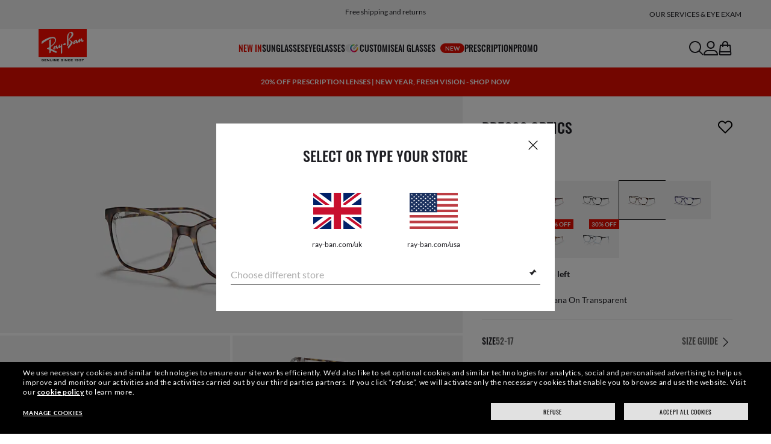

--- FILE ---
content_type: text/html;charset=UTF-8
request_url: https://www.ray-ban.com/uk/eyeglasses/RX5362%20FEMALE%20rb5362%20optics-havana%20on%20transparent/8053672862546
body_size: 42647
content:
<!DOCTYPE html>
<!--[if lt IE 7 ]><html class="ie ie6" lang="en"> <![endif]-->
<!--[if IE 7 ]><html class="ie ie7" lang="en"> <![endif]-->
<!--[if IE 8 ]><html class="ie ie8" lang="en"> <![endif]-->
<!--[if IE 9 ]><html class="ie ie9" lang="en"> <![endif]-->
<!--[if (gt IE 9)|!(IE)]>--><!-- BEGIN Layouts/BaseLayout.jsp --><!-- CMS params setup --><!-- cmProductId -->
<html lang="en-GB"> <!--<![endif]-->
<head>


<link rel="preconnect" href="https://media.ray-ban.com">
<link rel="preconnect" href="https://images2.ray-ban.com">

<meta content="width=1024" name="viewport">

<!-- BEGIN CoreMedia Head -->
		<meta name="coremedia_content_id"
content="30234" >
	
	<script async type="text/javascript"  src="https://cloud.wordlift.io/app/bootstrap.js?__WB_REVISION__=1758709120"></script>

<script type="module">
  document.documentElement.className = document
    .documentElement
    .className
    .replace(/\bno-js\b/g, '') + 'has-js ';
</script>
<!--<link rel="stylesheet" href="/wcsstore/RayBanStorefrontAssetStore/Common/assets/website2020/assets/main.css">-->


	<link crossorigin href="https://RT8ZK55N9N-dsn.algolia.net" rel="preconnect" />

		<link rel="stylesheet" href="/rbstatichtml/assets/styles.235921b27e.css">
		<script
	async
	src="/rbstatichtml/assets/manifest.235921b27e.js"
	type="module"
></script>
<script
	async
	src="/rbstatichtml/assets/vendors.235921b27e.js"
	type="module"
></script>


<script
	defer
	src="/rbstatichtml/assets/libs.235921b27e.js"
	type="module"
></script>

<script
	async
	src="/rbstatichtml/assets/utils.235921b27e.js"
	type="module"
></script>

<script
	async
	src="/rbstatichtml/assets/common.235921b27e.js"
	type="module"
></script>



	<script
	defer
	src="/rbstatichtml/assets/header.235921b27e.js"
	type="module"
	></script>

	<script
	defer
	src="/rbstatichtml/assets/footer.235921b27e.js"
	type="module"
	></script>

	<script
	defer
	src="/rbstatichtml/assets/editorial.235921b27e.js"
	type="module"
	></script>


	<script
	defer
	src="/rbstatichtml/assets/editorial-banners.235921b27e.js"
	type="module"
	></script>

		<script

			defer
			src="/rbstatichtml/assets/pdp.235921b27e.js"
			type="module"
		></script>
	

<script
	defer
	src="/rbstatichtml/assets/bootstrap.235921b27e.js"
	type="module"
></script>

		<script defer src="https://images.ray-ban.com/extra/quicklink/quicklink.umd.js" type="text/javascript"></script>
	<!-- Start BounceX tag. Deploy at the beginning of document head. -->
		<meta name="restrictedCountries" content="false">
		
			<script defer src="/wcsstore/RayBanStorefrontAssetStore/Common/assets/scripts/rb.gdprResolver.js" gdprSection="marketing" scriptLabel="bounceExchange" scriptUrl="//tag.bounceexchange.com/2510/i.js" storeId="25653" scriptDefer="true"></script>
		<!-- End BounceX Tag-->

	<meta charset="utf-8">

    <meta http-equiv="X-UA-Compatible" content="IE=edge,chrome=1">
    <meta content="RAY-BAN STORE" name="author" />


	<!-- END CoreMedia Head --><!-- BEFORE MemberGroupInclude --><!-- AFTER MemberGroupInclude --><!-- BEFORE CommonInclude --><!-- BEGIN include/CommonInclude.jsp --><!-- BEGIN head_common.tag --><!-- isCSR : false -->

<link href="/wcsstore/RayBanStorefrontAssetStore/images/favicon.ico" rel="shortcut icon">
<!-- TEST --><!-- END head_common.tag --><!-- END include/CommonInclude.jsp --><!-- AFTER CommonInclude --><!-- BEFORE HeaderInclude -->
<title>Rb5362 Optics Eyeglasses with Havana On Transparent Frame - RB5362 | Ray-Ban® GB</title>
<meta name="title" content="Rb5362 Optics Eyeglasses with Havana On Transparent Frame - RB5362 | Ray-Ban® GB">
<meta name="description" content="Shop Rb5362 Optics eyeglasses with Havana On Transparent Acetate frame. Prescription lenses available on Ray-Ban® online store.">
<meta name="keyword" content="">
<!-- BEGIN ProductURLMap.jsp -->
						<link rel="alternate" href="https://www.ray-ban.com/austria/sehbrillen/RX5362%20FEMALE%20rb5362%20optics-havana%20auf%20transparent/8053672862546" hreflang="de-at"/>
					
						<link rel="alternate" href="https://www.ray-ban.com/italy/occhiali-da-vista/RX5362%20FEMALE%20rb5362%20optics-havana%20su%20trasparente/8053672862546" hreflang="it-it"/>
					
						<link rel="alternate" href="https://www.ray-ban.com/poland/eyeglasses/RX5362%20FEMALE%20rb5362%20optics-hawana/przezroczyste/8053672862546" hreflang="pl-pl"/>
					
						<link rel="alternate" href="https://www.ray-ban.com/switzerland/it/occhiali-da-vista/RX5362%20FEMALE%20rb5362%20optics-havana%20su%20trasparente/8053672862546" hreflang="it-ch"/>
					
						<link rel="alternate" href="https://www.ray-ban.com/belgium/fr/lunettes-de-vue/RX5362%20FEMALE%20rb5362%20optics-havana%20sur%20transparent/8053672862546" hreflang="fr-be"/>
					
						<link rel="alternate" href="https://www.ray-ban.com/australia/eyeglasses/RX5362%20FEMALE%20rb5362%20optics-havana%20on%20transparent/8053672862546" hreflang="en-au"/>
					
					<link rel="alternate" href="https://www.ray-ban.com/asean/eyeglasses/RX5362%20FEMALE%20rb5362%20optics-havana%20on%20transparent/8053672862546" hreflang="en-th"/>
				
					<link rel="alternate" href="https://www.ray-ban.com/asean/eyeglasses/RX5362%20FEMALE%20rb5362%20optics-havana%20on%20transparent/8053672862546" hreflang="en-sg"/>
				
					<link rel="alternate" href="https://www.ray-ban.com/asean/eyeglasses/RX5362%20FEMALE%20rb5362%20optics-havana%20on%20transparent/8053672862546" hreflang="en-id"/>
				
					<link rel="alternate" href="https://www.ray-ban.com/asean/eyeglasses/RX5362%20FEMALE%20rb5362%20optics-havana%20on%20transparent/8053672862546" hreflang="en-tw"/>
				
						<link rel="alternate" href="https://www.ray-ban.com/brazil/graduados/RX5362%20FEMALE%20rb5362%20optics-havana%20sobre%20transparente/8053672862546" hreflang="pt-br"/>
					
						<link rel="alternate" href="https://www.ray-ban.com/france/lunettes-de-vue/RX5362%20FEMALE%20rb5362%20optics-havana%20sur%20transparent/8053672862546" hreflang="fr-fr"/>
					
						<link rel="alternate" href="https://www.ray-ban.com/germany/sehbrillen/RX5362%20FEMALE%20rb5362%20optics-havana%20auf%20transparent/8053672862546" hreflang="de-de"/>
					
						<link rel="alternate" href="https://www.ray-ban.com/switzerland/de/sehbrillen/RX5362%20FEMALE%20rb5362%20optics-havana%20auf%20transparent/8053672862546" hreflang="de-ch"/>
					
						<link rel="alternate" href="https://www.ray-ban.com/hongkong/zh/eyeglasses/RX5362%20FEMALE%20rb5362%20optics-哈瓦那搭透明色/8053672862546" hreflang="zh-hk"/>
					
						<link rel="alternate" href="https://www.ray-ban.com/norway/eyeglasses/RX5362%20FEMALE%20rb5362%20optics-havana%20on%20transparent/8053672862546" hreflang="en-no"/>
					
						<link rel="alternate" href="https://www.ray-ban.com/portugal/eyeglasses/RX5362%20FEMALE%20rb5362%20optics-havana%20sobre%20transparente/8053672862546" hreflang="en-pt"/>
					
						<link rel="alternate" href="https://www.ray-ban.com/mexico/gafas-de-visión/RX5362%20FEMALE%20rb5362%20optics-havana%20sobre%20traslúcido/8053672862546" hreflang="es-mx"/>
					
						<link rel="alternate" href="https://www.ray-ban.com/eu/eyeglasses/RX5362%20FEMALE%20rb5362%20optics-havana%20on%20transparent/8053672862546" hreflang="en-fi"/>
					
						<link rel="alternate" href="https://www.ray-ban.com/hongkong/en/eyeglasses/RX5362%20FEMALE%20rb5362%20optics-havana%20on%20transparent/8053672862546" hreflang="en-hk"/>
					
						<link rel="alternate" href="https://www.ray-ban.com/spain/gafas-de-visión/RX5362%20FEMALE%20rb5362%20optics-havana%20sobre%20transparente/8053672862546" hreflang="es-es"/>
					
						<link rel="alternate" href="https://www.ray-ban.com/denmark/eyeglasses/RX5362%20FEMALE%20rb5362%20optics-havana%20on%20transparent/8053672862546" hreflang="en-dk"/>
					
						<link rel="alternate" href="https://www.ray-ban.com/netherlands/eyeglasses/RX5362%20FEMALE%20rb5362%20optics-havana%20op%20transparant/8053672862546" hreflang="nl-nl"/>
					
						<link rel="alternate" href="https://www.ray-ban.com/canada/fr/lunettes-de-vue/RX5362%20FEMALE%20rb5362%20optics-havana%20sur%20transparent/8053672862546" hreflang="fr-ca"/>
					
						<link rel="alternate" href="https://www.ray-ban.com/belgium/nl/eyeglasses/RX5362%20FEMALE%20rb5362%20optics-havana%20op%20transparant/8053672862546" hreflang="nl-be"/>
					
						<link rel="alternate" href="https://www.ray-ban.com/sweden/eyeglasses/RX5362%20FEMALE%20rb5362%20optics-havana%20on%20transparent/8053672862546" hreflang="sv-se"/>
					
						<link rel="alternate" href="https://www.ray-ban.com/switzerland/fr/lunettes-de-vue/RX5362%20FEMALE%20rb5362%20optics-havana%20sur%20transparent/8053672862546" hreflang="fr-ch"/>
					
						<link rel="alternate" href="https://www.ray-ban.com/ireland/eyeglasses/RX5362%20FEMALE%20rb5362%20optics-havana%20on%20transparent/8053672862546" hreflang="en-ie"/>
					
					<link rel="canonical" href="https://www.ray-ban.com/uk/eyeglasses/RX5362%20FEMALE%20rb5362%20optics-havana%20on%20transparent/8053672862546"  />
				
					<link rel="alternate" href="https://www.ray-ban.com/uk/eyeglasses/RX5362%20FEMALE%20rb5362%20optics-havana%20on%20transparent/8053672862546" hreflang="en-gb"/>
				
						<link rel="alternate" href="https://www.ray-ban.com/usa/eyeglasses/RX5362%20FEMALE%20rb5362%20optics-havana%20on%20transparent/8053672862546" hreflang="en-us"/>
					
					<link rel="alternate" href="https://www.ray-ban.com/usa/eyeglasses/RX5362%20FEMALE%20rb5362%20optics-havana%20on%20transparent/8053672862546" hreflang="en"/>
					<link rel="alternate" href="https://www.ray-ban.com/usa/eyeglasses/RX5362%20FEMALE%20rb5362%20optics-havana%20on%20transparent/8053672862546" hreflang="x-default"/>
				
						<link rel="alternate" href="https://www.ray-ban.com/canada/en/eyeglasses/RX5362%20FEMALE%20rb5362%20optics-havana%20on%20transparent/8053672862546" hreflang="en-ca"/>
					
						<link rel="alternate" href="https://www.ray-ban.com/switzerland/en/eyeglasses/RX5362%20FEMALE%20rb5362%20optics-havana%20on%20transparent/8053672862546" hreflang="en-ch"/>
					
      		<link rel="alternate" href="https://www.ray-ban.com/global/eyeglasses/RX5362%20FEMALE%20rb5362%20optics-havana%20on%20transparent/8053672862546" hreflang="en-vn"/>
      	
      		<link rel="alternate" href="https://www.ray-ban.com/global/eyeglasses/RX5362%20FEMALE%20rb5362%20optics-havana%20on%20transparent/8053672862546" hreflang="en-cz"/>
      	
      		<link rel="alternate" href="https://www.ray-ban.com/global/eyeglasses/RX5362%20FEMALE%20rb5362%20optics-havana%20on%20transparent/8053672862546" hreflang="en-hu"/>
      	
      		<link rel="alternate" href="https://www.ray-ban.com/global/eyeglasses/RX5362%20FEMALE%20rb5362%20optics-havana%20on%20transparent/8053672862546" hreflang="en-ro"/>
      	
      		<link rel="alternate" href="https://www.ray-ban.com/global/eyeglasses/RX5362%20FEMALE%20rb5362%20optics-havana%20on%20transparent/8053672862546" hreflang="en-za"/>
      	
      		<link rel="alternate" href="https://www.ray-ban.com/global/eyeglasses/RX5362%20FEMALE%20rb5362%20optics-havana%20on%20transparent/8053672862546" hreflang="en-pk"/>
      	
      		<link rel="alternate" href="https://www.ray-ban.com/global/eyeglasses/RX5362%20FEMALE%20rb5362%20optics-havana%20on%20transparent/8053672862546" hreflang="en-kr"/>
      	
      		<link rel="alternate" href="https://www.ray-ban.com/global/eyeglasses/RX5362%20FEMALE%20rb5362%20optics-havana%20on%20transparent/8053672862546" hreflang="en-nz"/>
      	
      		<link rel="alternate" href="https://www.ray-ban.com/global/eyeglasses/RX5362%20FEMALE%20rb5362%20optics-havana%20on%20transparent/8053672862546" hreflang="en-ph"/>
      	
      		<link rel="alternate" href="https://www.ray-ban.com/global/eyeglasses/RX5362%20FEMALE%20rb5362%20optics-havana%20on%20transparent/8053672862546" hreflang="en-ma"/>
      	
      		<link rel="alternate" href="https://www.ray-ban.com/global/eyeglasses/RX5362%20FEMALE%20rb5362%20optics-havana%20on%20transparent/8053672862546" hreflang="en-eg"/>
      	
      		<link rel="alternate" href="https://www.ray-ban.com/global/eyeglasses/RX5362%20FEMALE%20rb5362%20optics-havana%20on%20transparent/8053672862546" hreflang="en-my"/>
      	
						<link rel="alternate" href="https://www.ray-ban.com.cn/zh/eyeglasses/RX5362%20FEMALE%20rb5362%20optics-哈瓦那搭透明色/8053672862546" hreflang="zh-cn"/>
					<!-- END ProductURLMap.jsp -->
		<meta property="og:title" content="Check out the Rb5362 Optics at ray-ban.com" />
	
<meta name="format-detection" content="telephone=no">
<meta property="og:type" content="product" />
<meta property="og:image" content="https://images2.ray-ban.com//cdn-record-files-pi/81fc48e0-6676-47b2-99cc-a81700db3b44/d51dd4bd-5639-4ab6-b1f5-adc5010f7bf0/0RX5362__5082__STD__shad__qt.png?impolicy=RB_RB_FBShare" />
<meta property="og:image:width" content="600" />
<meta property="og:image:height" content="315" />
<meta property="og:description" content="Shop Rb5362 Optics eyeglasses with Havana On Transparent Acetate frame. Prescription lenses available on Ray-Ban® online store." />

<script type="text/javascript">
	var tealium_data2track = [];
</script>

<!-- preload image -->

<link rel="preload" as="image" href="https://images2.ray-ban.com//cdn-record-files-pi/81fc48e0-6676-47b2-99cc-a81700db3b44/d51dd4bd-5639-4ab6-b1f5-adc5010f7bf0/0RX5362__5082__STD__shad__qt.png?impolicy=RB_Product_clone&width=350&bgc=%23f2f2f2" fetchpriority="high" media="(max-width: 599px) and (-webkit-min-device-pixel-ratio: 1) and (-webkit-max-device-pixel-ratio: 1.9)">
<link rel="preload" as="image" href="https://images2.ray-ban.com//cdn-record-files-pi/81fc48e0-6676-47b2-99cc-a81700db3b44/d51dd4bd-5639-4ab6-b1f5-adc5010f7bf0/0RX5362__5082__STD__shad__qt.png?impolicy=RB_Product_clone&width=700&bgc=%23f2f2f2" fetchpriority="high" media="(max-width: 599px) and (-webkit-min-device-pixel-ratio: 2)">


<link rel="preload" as="image" href="https://images2.ray-ban.com//cdn-record-files-pi/81fc48e0-6676-47b2-99cc-a81700db3b44/d51dd4bd-5639-4ab6-b1f5-adc5010f7bf0/0RX5362__5082__STD__shad__qt.png?impolicy=RB_Product_clone&width=720&bgc=%23f2f2f2" fetchpriority="high" media="(min-width: 600px) and (-webkit-min-device-pixel-ratio: 1) and (-webkit-max-device-pixel-ratio: 1.9)">

<link rel="preload" as="image" href="https://images2.ray-ban.com//cdn-record-files-pi/81fc48e0-6676-47b2-99cc-a81700db3b44/d51dd4bd-5639-4ab6-b1f5-adc5010f7bf0/0RX5362__5082__STD__shad__qt.png?impolicy=RB_Product_clone&width=1440&bgc=%23f2f2f2" fetchpriority="high" media="(min-width: 600px) and (-webkit-min-device-pixel-ratio: 2)">



	<script type="application/ld+json">{
	"itemListElement": [
		{
			"item": "/uk",
			"@type": "ListItem",
			"name": "Home",
			"position": 1
		},
		{
			"item": "/uk/eyeglasses/view-all",
			"@type": "ListItem",
			"name": "Optics",
			"position": 2
		},
		{
			"item": "/uk/eyeglasses/others",
			"@type": "ListItem",
			"name": "Other Eyeglasses",
			"position": 3
		},
		{
			"item": "/uk/eyeglasses/RX5362 FEMALE rb5362 optics-havana on transparent/8053672862546",
			"@type": "ListItem",
			"name": "RB5362 OPTICS",
			"position": 4
		}
		],
	"@type": "BreadcrumbList",
	"@context": "https://schema.org"
}</script>

<!-- AFTER HeaderInclude -->
		
	
	<link rel="preload" href="/ptch/css/it-ptch.css" as="style" onload="this.onload=null;this.rel='stylesheet'">



<script>(window.BOOMR_mq=window.BOOMR_mq||[]).push(["addVar",{"rua.upush":"false","rua.cpush":"false","rua.upre":"false","rua.cpre":"false","rua.uprl":"false","rua.cprl":"false","rua.cprf":"false","rua.trans":"","rua.cook":"false","rua.ims":"false","rua.ufprl":"false","rua.cfprl":"false","rua.isuxp":"false","rua.texp":"norulematch","rua.ceh":"false","rua.ueh":"false","rua.ieh.st":"0"}]);</script>
                              <script>!function(e){var n="https://s.go-mpulse.net/boomerang/";if("False"=="True")e.BOOMR_config=e.BOOMR_config||{},e.BOOMR_config.PageParams=e.BOOMR_config.PageParams||{},e.BOOMR_config.PageParams.pci=!0,n="https://s2.go-mpulse.net/boomerang/";if(window.BOOMR_API_key="22HJL-A6NEK-DWBRQ-CPENE-Z984T",function(){function e(){if(!r){var e=document.createElement("script");e.id="boomr-scr-as",e.src=window.BOOMR.url,e.async=!0,o.appendChild(e),r=!0}}function t(e){r=!0;var n,t,a,i,d=document,O=window;if(window.BOOMR.snippetMethod=e?"if":"i",t=function(e,n){var t=d.createElement("script");t.id=n||"boomr-if-as",t.src=window.BOOMR.url,BOOMR_lstart=(new Date).getTime(),e=e||d.body,e.appendChild(t)},!window.addEventListener&&window.attachEvent&&navigator.userAgent.match(/MSIE [67]\./))return window.BOOMR.snippetMethod="s",void t(o,"boomr-async");a=document.createElement("IFRAME"),a.src="about:blank",a.title="",a.role="presentation",a.loading="eager",i=(a.frameElement||a).style,i.width=0,i.height=0,i.border=0,i.display="none",o.appendChild(a);try{O=a.contentWindow,d=O.document.open()}catch(_){n=document.domain,a.src="javascript:var d=document.open();d.domain='"+n+"';void 0;",O=a.contentWindow,d=O.document.open()}if(n)d._boomrl=function(){this.domain=n,t()},d.write("<bo"+"dy onload='document._boomrl();'>");else if(O._boomrl=function(){t()},O.addEventListener)O.addEventListener("load",O._boomrl,!1);else if(O.attachEvent)O.attachEvent("onload",O._boomrl);d.close()}function a(e){window.BOOMR_onload=e&&e.timeStamp||(new Date).getTime()}if(!window.BOOMR||!window.BOOMR.version&&!window.BOOMR.snippetExecuted){window.BOOMR=window.BOOMR||{},window.BOOMR.snippetStart=(new Date).getTime(),window.BOOMR.snippetExecuted=!0,window.BOOMR.snippetVersion=14,window.BOOMR.url=n+"22HJL-A6NEK-DWBRQ-CPENE-Z984T";var i=document.currentScript||document.getElementsByTagName("script")[0],o=i.parentNode,r=!1,d=document.createElement("link");if(d.relList&&"function"==typeof d.relList.supports&&d.relList.supports("preload")&&"as"in d)window.BOOMR.snippetMethod="p",d.href=window.BOOMR.url,d.rel="preload",d.as="script",d.addEventListener("load",e),d.addEventListener("error",function(){t(!0)}),setTimeout(function(){if(!r)t(!0)},3e3),BOOMR_lstart=(new Date).getTime(),o.appendChild(d);else t(!1);if(window.addEventListener)window.addEventListener("load",a,!1);else if(window.attachEvent)window.attachEvent("onload",a)}}(),"".length>0)if(e&&"performance"in e&&e.performance&&"function"==typeof e.performance.setResourceTimingBufferSize)e.performance.setResourceTimingBufferSize();!function(){if(BOOMR=e.BOOMR||{},BOOMR.plugins=BOOMR.plugins||{},!BOOMR.plugins.AK){var n=""=="true"?1:0,t="",a="aogp2raxeeo5k2lqryga-f-2a4a72cdc-clientnsv4-s.akamaihd.net",i="false"=="true"?2:1,o={"ak.v":"39","ak.cp":"254599","ak.ai":parseInt("603352",10),"ak.ol":"0","ak.cr":9,"ak.ipv":4,"ak.proto":"h2","ak.rid":"69dee50f","ak.r":44332,"ak.a2":n,"ak.m":"dscx","ak.n":"essl","ak.bpcip":"3.140.253.0","ak.cport":41784,"ak.gh":"23.33.28.209","ak.quicv":"","ak.tlsv":"tls1.3","ak.0rtt":"","ak.0rtt.ed":"","ak.csrc":"-","ak.acc":"","ak.t":"1768984076","ak.ak":"hOBiQwZUYzCg5VSAfCLimQ==IxVuFFmNTTpMpoqw12t1UBokZnC+4N11HjrNKABIyd+PqLhly1b7PVJW7foTWTxNr8DnDbdb2froRjq5Ungo80Pw3UI1NyYLnawO4mqdS8xAwQTq8SthmR5E47wJU2JiQYIjfFeLEGI5HjELeAj51pmlPtiJs0/jmC3c9Z5mPzR2+2RNZwf7acUXkJaz+zqwnXv9QoYxnsZRJI/SPhoDamKzqkjBIr/pNTXWo0hoZvHpEJdXAgEqInxiYjUt+w94loXI7Nfvx1RpwehoRxu6IzbvqzGihL+IUEsNv6ULDV3QcJSWoFFIVssHkoALiC3ezyvdjob0a8UoKUWexc/qF05mopytwN3aQFNzvjGRa7dW7IebS6tDL7Q+vo651tORx6N/bbdiJHs5MrpCWFgNGffq/GeasodsPDI6FC+wLFw=","ak.pv":"677","ak.dpoabenc":"","ak.tf":i};if(""!==t)o["ak.ruds"]=t;var r={i:!1,av:function(n){var t="http.initiator";if(n&&(!n[t]||"spa_hard"===n[t]))o["ak.feo"]=void 0!==e.aFeoApplied?1:0,BOOMR.addVar(o)},rv:function(){var e=["ak.bpcip","ak.cport","ak.cr","ak.csrc","ak.gh","ak.ipv","ak.m","ak.n","ak.ol","ak.proto","ak.quicv","ak.tlsv","ak.0rtt","ak.0rtt.ed","ak.r","ak.acc","ak.t","ak.tf"];BOOMR.removeVar(e)}};BOOMR.plugins.AK={akVars:o,akDNSPreFetchDomain:a,init:function(){if(!r.i){var e=BOOMR.subscribe;e("before_beacon",r.av,null,null),e("onbeacon",r.rv,null,null),r.i=!0}return this},is_complete:function(){return!0}}}}()}(window);</script></head>

<!-- BEGIN include/BodyStyle.jsp -->
<body class="wcs-en_GB"
	
>


<input type="hidden" id="user_Email_MD5" value="" name="user_Email_MD5"/>
<!-- END include/BodyStyle.jsp -->
		<input type="hidden" id="country" value="GB" scope="request"/>
	
<input type="hidden" name="UrlInSession" id="UrlInSession" value="true"/>
	<!-- BEFORE LayoutContainerTop --><!-- BEGIN LayoutContainerTop.jsp --><!--DESK_TOP_SPOT--><!-- BEGIN HeaderDisplay.jspf --><!--
			storeId:            25653
			catalogId:          30152
			langId:             -43
			userType:           G
			userState:          
			liveHelp:           
			rfqLinkDisplayed:   
		--><!-- BEGIN include/CachedHeaderDisplay.jsp -->
<input type="hidden" id="afterpayEnabled" name="afterpayEnabled" value="N" />
<input type="hidden" name="afterpayNoInstallment" id="afterpayNoInstallment" value="" />
<input type="hidden" name="afterpayThresholdMin" id="afterpayThresholdMin" value="" />
<input type="hidden" name="afterpayThresholdMax" id="afterpayThresholdMax" value="" />

<input type="hidden" name="isVTOLogEnabled" id= "isVTOLogEnabled" value="false">

<input type="hidden" id="EnableSearchByImage" name="EnableSearchByImage" value="false" />

<input type="hidden" name="CUSTOMFORM_cta_link" id="CUSTOMFORM_cta_link" value="https://www.ray-ban.com/uk/sunglasses/view-all" />


<input type="hidden" value="25653" name="storeId" id="storeId" />
<input type="hidden" value="30152" name="catalogId" id="catalogId" />
<input type="hidden" value="-43" name="langId" id="langId" />

<!-- CMS params setup --><!-- cmProductId --><!-- start/ HEADER -->
		<div >
<style type="text/css">#giftFinderModal {
position: fixed;
top: 0;
left: 0;
bottom: 0;
width: 100%;
-webkit-transform: translateY(100%);
transform: translateY(100%);
-webkit-transition: 0.4s ease;
transition: 0.4s ease;
opacity: 0;
z-index: 999;
}
#giftFinderModal::-webkit-scrollbar {
display: none;
}
#giftFinderModal.active-quiz {
-webkit-transform: translateY(0);
transform: translateY(0);
opacity: 1;
}</style>
<div id="giftFinderModal"></div>
<script type="module">
(function () {
// Function to check for URL parameter and start quiz if present
const checkUrlAndStartQuiz = () => {
const urlParams = new URLSearchParams(window.location.search);
if (urlParams.get("start-holiday-quiz") === "true") {
startGiftFinderQuiz();
}
};
const startGiftFinderQuiz = () => {
function loadRemoteScript(url) {
return new Promise((resolve, reject) => {
const script = document.createElement("script");
script.src = url;
script.id = "content-gift-finder-quiz-script";
script.onload = resolve;
script.onerror = reject;
document.head.appendChild(script);
});
}
const locale =
typeof wcs_config !== "undefined" ? wcs_config.locale.toLowerCase() : "en-us";
const scriptUrl = `https://media.ray-ban.com/utilities/algoliaGiftFinder/RB/prod/js/main_${locale}.min.js?gsgds`;
// Check if the script is already loaded
if (document.getElementById("content-gift-finder-quiz-script")) {
// If already loaded, just add the "active-quiz" class
document.querySelector("#giftFinderModal").classList.add("active-quiz");
document.querySelector('body').style.setProperty('overflow', 'hidden');
return;
}
// Load remote JavaScript file
loadRemoteScript(scriptUrl)
.then(() => {
// Initialize the quiz or perform any other actions
document.querySelector("#giftFinderModal").classList.add("active-quiz");
})
.catch((error) => {
console.error("Error loading remote script:", error);
console.log(quizConfigurations);
});
};
checkUrlAndStartQuiz();
window.startGiftFinderQuiz = startGiftFinderQuiz;
})();
</script></div>
	

<div id="rb-header-app" data-vue="app" :class="mainClasses" role="navigation" class='rb-app__header rb-app__header--static'>
	<rb-country-overlay
		countryselector-url="/wcs/resources/store/25653/country/getCountryList"
		data-store-id="25653"
		paymentmethods-url="/wcs/resources/store/25653/payment/getPaymentsByStoreId">
	</rb-country-overlay>

	
		
	

	<input type="hidden" name="signupOverlayDelay" id="signupOverlayDelay" value="3000" />
	<input type="hidden" value="false" id="isCSR"/>
	<input type="hidden" name="signupOverlayEmailCheck" value="RB02,RB30,RB27,RB28,RB31,EP01,DM02,NE01,RB12,SI01,SY03,IN03,SA08,SE01,RB33,RB01,RB34,RB37,RB45,RB38,RB39,RB15,RB40,RB41,RB05,RB17,RB14,RB24,RB16,RB13,EEL_,ENL_,XMM_,XQR_,XRF_,XTB_,XTS_,TNP_,TWE_,TGC_,TOX_,TOC_,TCS_,TOF_,TOR_,TOS_,TOD_,TBV_,TGS_,TPB_,TPF_,TPM_,TPE_,TAB_">
	<input type="hidden" name="WCParam.cid" id="WCParam.cid" value="">
	<input type="hidden" name="newsletterOverlayPopUp" value="N">
	<input type="hidden" name="signupOverlayEnabled" id="signupOverlayEnabled" value="FALSE" />
	<input type="hidden" name="signupOverlayPageCheck" value="clp,clv,pdp,pcp,HomePage,RemixLanding,plp" />
	<input type="hidden" name="pageLabel" id="pageLabel" value="PDP">
	

	<rb-header home-page-url="/uk" :is-static-position="true">
		<div class="skeleton header">
			
				<div class="header__message-bar">
					<div class="message-bar__cta">
						<div class="message-bar__title"></div>
					</div>
				</div>
			
			<div class="header__navigation">
				<div class="header__navigation header-logo"></div>
				<div class="header__navigation main-menu hidden-mobile">
					<div class="header__dummy"></div>
					<div class="header__dummy"></div>
					<div class="header__dummy"></div>
					<div class="header__dummy"></div>
					<div class="header__dummy"></div>
					<div class="header__dummy"></div>
				</div>
				<div class="header__navigation actions-container">
					<div class="header__dummy"></div>
					<div class="header__dummy"></div>
					<div class="header__dummy"></div>
					<div class="header__dummy hidden-desktop"></div>
				</div>
			</div>
			<div class="header__promo-stripe"></div>
		</div>

		
		<template #message-bar-content>
<rb-header-message-bar-item url="/uk/c/online-to-store" analytics-description="online-to-store">
<p>Buy your gifts online and ship to one of our store for free</p> </rb-header-message-bar-item><rb-header-message-bar-item url="https://www.ray-ban.com/uk/sunglasses/view-all" analytics-description="sunglasses-view-all">
<p>Free shipping and returns</p> </rb-header-message-bar-item><rb-header-message-bar-item url="https://www.ray-ban.com/uk/sunglasses/view-all" analytics-description="sunglasses-view-all">
<p>Choose Klarna and PayPal for easy and flexible payment options</p> </rb-header-message-bar-item></template>
	
		
          <!--   START: header_navigation     -->
<template #main-menu>
<rb-header-main-menu-item class=""
analytics-element-id="X_X_MainNav_new-in"
analytics-description="new-in"
menu-id="707294"
:is-highlighted="true"
>
<template #title>
NEW IN
</template>
</rb-header-main-menu-item><rb-header-main-menu-item class=""
analytics-element-id="X_X_MainNav_Sunglasses"
analytics-description="Sunglasses"
menu-id="46572"
>
<template #title>
Sunglasses
</template>
</rb-header-main-menu-item><rb-header-main-menu-item class=""
analytics-element-id="X_X_MainNav_Eyeglasses"
analytics-description="Eyeglasses"
menu-id="48188"
>
<template #title>
Eyeglasses
</template>
</rb-header-main-menu-item><rb-header-main-menu-item class=""
analytics-element-id="X_X_MainNav_Custom"
analytics-description="Custom"
menu-id="37214"
>
<template #icon-left>
<rb-lazy-icon icon="common__icon common__icon--remix" text="remix"></rb-lazy-icon>
</template>
<template #title>
Customise
</template>
</rb-header-main-menu-item><rb-header-main-menu-item class=""
analytics-element-id="X_X_MainNav_RBJUPITERDDM"
analytics-description=""
menu-id="1563640"
>
<template #title>
AI Glasses
<rb-pill color="red" size="xsmall" type="ddm">
<span> new
</span>
</rb-pill>
</template>
</rb-header-main-menu-item><rb-header-main-menu-item class=""
analytics-element-id="X_X_MainNav_Prescription"
analytics-description="Prescription"
menu-id="59608"
>
<template #title>
Prescription
</template>
</rb-header-main-menu-item><rb-header-main-menu-item class=""
analytics-element-id="X_X_MainNav_EMEAPromo"
analytics-description=""
menu-id="903724"
>
<template #title>
Promo
</template>
</rb-header-main-menu-item> </template>
<template #submenus>
<div class="submenu__items" data-menu-id="707294">
<ul class="submenu__section">
<li class="section__title">
Special collections
</li>
<li class="section__item">
<a data-description="TransitionsLensesWashed" data-element-id="X_X_MainNav_new-in_WWColourTouchCapsuleDDMVoice" href="https://www.ray-ban.com/uk/transitions-lenses/washed">Transitions® Colour Touch™</a>
<rb-pill color="red" size="xsmall" type="ddm">
<span> new
</span>
</rb-pill>
</li><li class="section__item">
<a data-description="CollectionsChineseNewYear" data-element-id="X_X_MainNav_new-in_WWCNY26DDMVoice" href="https://www.ray-ban.com/uk/collections/chinese-new-year">Year of the Horse Limited Edition</a>
<rb-pill color="red" size="xsmall" type="ddm">
<span> new
</span>
</rb-pill>
</li><li class="section__item">
<a data-description="SunglassesDisney" data-element-id="X_X_MainNav_new-in_WWStarWarsDisneyDDMVoice" href="https://www.ray-ban.com/uk/sunglasses/disney">Ray-Ban | Star Wars™ collection</a>
</li><li class="section__item">
<a data-description="SunglassesAsapRockyCollection" data-element-id="X_X_MainNav_new-in_WWWFPufferNewColorDDMVoice" href="https://www.ray-ban.com/uk/sunglasses/asap-rocky-collection">Wayfarer Puffer New Colours</a>
</li><li class="section__item">
<a data-description="TechCtx" data-element-id="X_X_MainNav_new-in_WWCTXInnovationDDMVoiceNewIn" href="https://www.ray-ban.com/uk/tech/ctx">CTX collection </a>
</li><li class="section__item">
<a data-description="SunglassesAsapRockyCollection" data-element-id="X_X_MainNav_new-in_WWAsapRockyDDMVoice" href="https://www.ray-ban.com/uk/sunglasses/asap-rocky-collection">A$AP Rocky collection</a>
</li> </ul><ul class="submenu__section">
<li class="section__title">
AI Glasses
<rb-pill color="red" size="xsmall" type="ddm">
<span> new
</span>
</rb-pill>
</li>
<li class="section__item">
<a data-description="RayBanMetaAiGlasses" data-element-id="X_X_MainNav_new-in_SNPLPGen2DDMVoice" href="https://www.ray-ban.com/uk/ray-ban-meta-ai-glasses">Shop New Ray-Ban Meta (Gen 2)</a>
</li><li class="section__item">
<a data-description="AiGlasses" data-element-id="X_X_MainNav_new-in_SNCLPGen2DDMVoice" href="https://www.ray-ban.com/uk/discover-ray-ban-meta-ai-glasses/clp">Discover Ray-Ban Meta</a>
</li> </ul><ul class="submenu__section">
<li class="section__title">
Sunglasses
</li>
<li class="section__item">
<a data-description="SunglassesNewArrivals" data-element-id="X_X_MainNav_new-in_WWNewInDDMSUN" href="https://www.ray-ban.com/uk/sunglasses/new-arrivals">New sunglasses</a>
</li><li class="section__item">
<a data-description="AviatorMax" data-element-id="X_X_MainNav_new-in_WWNewInDDMSUNAviatorMaxRMX" href="https://www.ray-ban.com/uk/customise/rb-3925-aviator-max?mostSoldSize=RBCP 58">Customise Aviator Max</a>
<rb-pill color="red" size="xsmall" type="ddm">
<span> new
</span>
</rb-pill>
</li> </ul><ul class="submenu__section">
<li class="section__title">
Eyeglasses
</li>
<li class="section__item">
<a data-description="EyeglassesNewArrivals" data-element-id="X_X_MainNav_new-in_WWNewInDDMEYE" href="https://www.ray-ban.com/uk/eyeglasses/new-arrivals">New eyeglasses</a>
</li> </ul> </div>
<div class="submenu__items" data-menu-id="46572">
<ul class="submenu__section">
<li class="section__title">
SHOP FOR
</li>
<li class="section__item ">
<a data-description="SunglassesViewAll" data-element-id="X_X_MainNav_Sunglasses_sunglassesviewall" href="https://www.ray-ban.com/uk/sunglasses/view-all">All sunglasses</a>
</li><li class="section__item ">
<a data-description="SunglassesMenS" data-element-id="X_X_MainNav_Sunglasses_sunglassesmens" href="https://www.ray-ban.com/uk/sunglasses/men-s">Men&#39;s sunglasses</a>
</li><li class="section__item ">
<a data-description="SunglassesWomenS" data-element-id="X_X_MainNav_Sunglasses_sunglasseswomens" href="https://www.ray-ban.com/uk/sunglasses/women-s">Women&#39;s sunglasses</a>
</li><li class="section__item">
<a data-description="SunglassesJunior" data-element-id="X_X_MainNav_Sunglasses_WWKidsSUNDDMTeaser" href="https://www.ray-ban.com/uk/sunglasses/all-ages">Kids (0-13)</a>
</li><li class="section__item ">
<a data-description="AccessoriesViewAll" data-element-id="X_X_MainNav_Sunglasses_accessories_plp" href="https://www.ray-ban.com/uk/accessories/view-all">Accessories</a>
</li><li class="section__item">
<a data-description="002gc" data-element-id="X_X_MainNav_Sunglasses_GiftCard" href="https://www.ray-ban.com/uk/gift-cards/Virtual Gift Card">Gift Card</a>
</li> </ul><ul class="submenu__section">
<li class="section__title">
LENSES
</li>
<li class="section__item">
<a data-description="PrescriptionSunglassesViewAll" data-element-id="X_X_MainNav_Sunglasses_WWPrescriptionSun" href="https://www.ray-ban.com/uk/prescription-sunglasses/view-all">Prescription</a>
</li><li class="section__item ">
<a data-description="SunglassesPolarized" data-element-id="X_X_MainNav_Sunglasses_sunglassespolarized" href="https://www.ray-ban.com/uk/sunglasses/polarized">Polarised</a>
</li><li class="section__item ">
<a data-description="SunglassesChromance" data-element-id="X_X_MainNav_Sunglasses_sunglasseschromance" href="https://www.ray-ban.com/uk/sunglasses/chromance">Chromance</a>
</li><li class="section__item">
<a data-description="TransitionsLenses" data-element-id="X_X_MainNav_Sunglasses_WWDDMTransitionsLensesTeaser" href="https://www.ray-ban.com/uk/transitions-lenses">Transitions®</a>
</li><li class="section__item">
<a data-description="1546730" data-element-id="X_X_MainNav_Sunglasses_WWLensesCLPteaser" href="https://www.ray-ban.com/uk/l/lenses">Lens technology</a>
</li> </ul><ul class="submenu__section">
<li class="section__title">
FEATURED
</li>
<li class="section__item ">
<a data-description="SunglassesNewArrivals" data-element-id="X_X_MainNav_Sunglasses_sunglassesnewarrivals" href="https://www.ray-ban.com/uk/sunglasses/new-arrivals">New arrivals</a>
</li><li class="section__item ">
<a data-description="SunglassesIcons" data-element-id="X_X_MainNav_Sunglasses_sunglassesicons" href="https://www.ray-ban.com/uk/sunglasses/icons">Icons</a>
</li><li class="section__item">
<a data-description="AviatorClassicOpenPanel" data-element-id="X_X_MainNav_Sunglasses_WWCustomsunglasses" href="https://www.ray-ban.com/uk/customise/rb-3025-aviator-large-metal-sunglasses?mostSoldSize=RBCP 58&startWithStyleSelector">Custom sunglasses</a>
</li><li class="section__item">
<a data-description="SpecialEdition" data-element-id="X_X_MainNav_Sunglasses_WWLimitedEditions" href="/uk/c/special-edition">Limited editions</a>
</li><li class="section__item">
<a data-description="1232708" data-element-id="X_X_MainNav_Sunglasses_WWDDMVoiceGiftQuiz" href="javascript:window.startGiftFinderQuiz()">Gift Finder</a>
</li><li class="section__item">
<a data-description="SunglassesSpeedy" data-element-id="X_X_MainNav_Sunglasses_WWWraparoundSUNDDMVoice" href="https://www.ray-ban.com/uk/sunglasses/speedy">Wraparound sunglasses</a>
</li> </ul><ul class="submenu__section">
<li class="section__title">
COLLECTIONS
</li>
<li class="section__item">
<a data-description="SunglassesAsapRockyCollection" data-element-id="X_X_MainNav_Sunglasses_WWAsapRockyDDMVoice" href="https://www.ray-ban.com/uk/sunglasses/asap-rocky-collection">A$AP Rocky collection</a>
</li><li class="section__item">
<a data-description="SunglassesDisney" data-element-id="X_X_MainNav_Sunglasses_WWStarWarsDisneyDDMVoice" href="https://www.ray-ban.com/uk/sunglasses/disney">Ray-Ban | Star Wars™ collection</a>
</li><li class="section__item">
<a data-description="SunglassesReverse" data-element-id="X_X_MainNav_Sunglasses_WWReversecollection" href="https://www.ray-ban.com/uk/sunglasses/reverse">Reverse</a>
</li><li class="section__item">
<a data-description="SunglassesBioBased" data-element-id="X_X_MainNav_Sunglasses_WWDDMSunglassesBioBased" href="https://www.ray-ban.com/uk/sunglasses/bio-based">Bio-based</a>
</li><li class="section__item">
<a data-description="SunglassesFerrari" data-element-id="X_X_MainNav_Sunglasses_WWDDMScuderiaFerrariSUN" href="https://www.ray-ban.com/uk/sunglasses/ferrari">Scuderia Ferrari</a>
</li><li class="section__item">
<a data-description="SunglassesRayBanExe" data-element-id="X_X_MainNav_Sunglasses_EMEAJPEXEDDMVoice" href="https://www.ray-ban.com/uk/sunglasses/ray-ban-exe">&lt;RAY-BAN.EXE&gt;</a>
</li> </ul> </div>
<div class="submenu__items" data-menu-id="48188">
<ul class="submenu__section">
<li class="section__title">
SHOP FOR
</li>
<li class="section__item">
<a data-description="EyeglassesViewAll" data-element-id="X_X_MainNav_Eyeglasses_WWEyeViewAllDDM" href="https://www.ray-ban.com/uk/eyeglasses/view-all">All eyeglasses</a>
</li><li class="section__item ">
<a data-description="EyeglassesMenS" data-element-id="X_X_MainNav_Eyeglasses_eyeglassesmens" href="https://www.ray-ban.com/uk/eyeglasses/men-s">Men&#39;s eyeglasses</a>
</li><li class="section__item ">
<a data-description="EyeglassesWomenS" data-element-id="X_X_MainNav_Eyeglasses_eyeglasseswomens" href="https://www.ray-ban.com/uk/eyeglasses/women-s">Women&#39;s eyeglasses</a>
</li><li class="section__item">
<a data-description="EyeglassesJunior" data-element-id="X_X_MainNav_Eyeglasses_WWKidsEYEDDMTeaser" href="https://www.ray-ban.com/uk/eyeglasses/all-ages"> Kids (0-13)</a>
</li><li class="section__item ">
<a data-description="AccessoriesViewAll" data-element-id="X_X_MainNav_Eyeglasses_accessories_plp" href="https://www.ray-ban.com/uk/accessories/view-all">Accessories</a>
</li><li class="section__item">
<a data-description="002gc" data-element-id="X_X_MainNav_Eyeglasses_GiftCard" href="https://www.ray-ban.com/uk/gift-cards/Virtual Gift Card">Gift Card</a>
</li> </ul><ul class="submenu__section">
<li class="section__title">
LENSES
</li>
<li class="section__item">
<a data-description="EyeglassesViewAll" data-element-id="X_X_MainNav_Eyeglasses_ROXPrescription" href="https://www.ray-ban.com/uk/eyeglasses/view-all">Prescription</a>
</li><li class="section__item">
<a data-description="TransitionsLenses" data-element-id="X_X_MainNav_Eyeglasses_WWDDMTransitionsLensesTeaser" href="https://www.ray-ban.com/uk/transitions-lenses">Transitions®</a>
</li><li class="section__item">
<a data-description="BlueLightGlassesViewAll" data-element-id="X_X_MainNav_Eyeglasses_ROXBluevioletlightlenses" href="https://www.ray-ban.com/uk/blue-violet-light-glasses/view-all">Blue-violet light lenses</a>
</li><li class="section__item">
<a data-description="1546730" data-element-id="X_X_MainNav_Eyeglasses_WWLenstechnology" href="https://www.ray-ban.com/uk/l/lenses">Lens technology</a>
</li> </ul><ul class="submenu__section">
<li class="section__title">
FEATURED
</li>
<li class="section__item ">
<a data-description="EyeglassesNewArrivals" data-element-id="X_X_MainNav_Eyeglasses_eyeglassesnewarrivals" href="https://www.ray-ban.com/uk/eyeglasses/new-arrivals">New arrivals</a>
</li><li class="section__item ">
<a data-description="EyeglassesIcons" data-element-id="X_X_MainNav_Eyeglasses_eyeglassesicons" href="https://www.ray-ban.com/uk/eyeglasses/icons">Icons</a>
</li><li class="section__item">
<a data-description="ClubmasterOptics" data-element-id="X_X_MainNav_Eyeglasses_NoBRCustomeyeglasses" href="https://www.ray-ban.com/uk/customise/rx-5154-clubmaster-optics?startWithStyleSelector">Custom eyeglasses</a>
</li><li class="section__item">
<a data-description="SpecialEdition" data-element-id="X_X_MainNav_Eyeglasses_WWLimitedEditions" href="/uk/c/special-edition">Limited editions</a>
</li><li class="section__item">
<a data-description="1232708" data-element-id="X_X_MainNav_Eyeglasses_WWDDMVoiceGiftQuiz" href="javascript:window.startGiftFinderQuiz()">Gift Finder</a>
</li> </ul><ul class="submenu__section">
<li class="section__title">
COLLECTIONS
</li>
<li class="section__item">
<a data-description="SunglassesChange" data-element-id="X_X_MainNav_Eyeglasses_WWDDMNewInChange" href="https://www.ray-ban.com/uk/sunglasses/change">Change collection</a>
</li><li class="section__item">
<a data-description="SunglassesPulse" data-element-id="X_X_MainNav_Eyeglasses_WWDDMCollectionPulse" href="https://www.ray-ban.com/uk/sunglasses/pulse">Pulse</a>
</li><li class="section__item">
<a data-description="SunglassesBioBased" data-element-id="X_X_MainNav_Eyeglasses_WWDDMSunglassesBioBased" href="https://www.ray-ban.com/uk/sunglasses/bio-based">Bio-based</a>
</li><li class="section__item">
<a data-description="EyeglassesFerrari" data-element-id="X_X_MainNav_Eyeglasses_WWDDMScuderiaFerrariEYE" href="https://www.ray-ban.com/uk/eyeglasses/ferrari">Scuderia Ferrari</a>
</li><li class="section__item ">
<a data-description="EyeglassesTitanium" data-element-id="X_X_MainNav_Eyeglasses_eyeglassestitanium" href="https://www.ray-ban.com/uk/eyeglasses/titanium">Titanium</a>
</li> </ul> </div>
<div class="submenu__items" data-menu-id="37214">
<ul class="submenu__section">
<li class="section__title">
CREATE YOUR OWN
</li>
<li class="section__item">
<a data-description="Customise" data-element-id="X_X_MainNav_Custom_WWRemixNewStyles" href="/uk/c/customise#cm-placement-main_placement_4">New custom styles</a>
</li><li class="section__item">
<a data-description="Customise" data-element-id="X_X_MainNav_Custom_WWRemixsunglasses" href="/uk/c/customise#cm-placement-main_placement_6">Custom sunglasses</a>
</li><li class="section__item">
<a data-description="Customise" data-element-id="X_X_MainNav_Custom_WWRemixeyeglasses" href="/uk/c/customise#cm-placement-main_placement_10">Custom eyeglasses</a>
</li><li class="section__item">
<a data-description="MetaWayfarer8056597988377MM" data-element-id="X_X_MainNav_Custom_MainNav_Exploresmartglasses_MixMatch" href="https://www.ray-ban.com/uk/electronics/RW4006RAY-BAN | META WAYFARER - GEN 1-Black/8056597988407?startWithMandM=true">Customise AI Glasses</a>
</li><li class="section__item">
<a data-description="Customise" data-element-id="X_X_MainNav_Custom_WWCustomkidssunglasses" href="/uk/c/customise#cm-placement-main_placement_12">Custom kids sunglasses</a>
</li><li class="section__item">
<a data-description="AviatorMax" data-element-id="X_X_MainNav_Custom_WWAviatorMaxRMXDDMVoice" href="https://www.ray-ban.com/uk/customise/rb-3925-aviator-max?mostSoldSize=RBCP 58">Customize your Aviator Max</a>
<rb-pill color="red" size="xsmall" type="ddm">
<span> new
</span>
</rb-pill>
</li><li class="section__item">
<a data-description="Explorer" data-element-id="X_X_MainNav_Custom_WWAviatorExplorerDDMVoiceNewIn" href="https://www.ray-ban.com/uk/customise/rb-3945-explorer-iv?mostSoldSize=RBCP 60">Customize your Explorer</a>
</li><li class="section__item">
<a data-description="Customise" data-element-id="X_X_MainNav_Custom_WWDiscoverRMX" href="/uk/c/customise">Discover REMIX</a>
</li> </ul> </div>
<div class="submenu__items" data-menu-id="1563640">
<ul class="submenu__section">
<li class="section__title">
Explore AI glasses
</li>
<li class="section__item">
<a data-description="RayBanMetaAiGlasses" data-element-id="X_X_MainNav_ExploreAIGlasses_SNShopGen2DDMVoice" href="https://www.ray-ban.com/uk/ray-ban-meta-ai-glasses">Shop Ray-Ban Meta</a>
<rb-pill color="red" size="xsmall" type="ddm">
<span> new
</span>
</rb-pill>
</li><li class="section__item">
<a data-description="AiGlasses" data-element-id="X_X_MainNav_ExploreAIGlasses_SNCLPGen2DDMVoice" href="https://www.ray-ban.com/uk/discover-ray-ban-meta-ai-glasses/clp">Discover Ray-Ban Meta</a>
</li><li class="section__item">
<a data-description="1083766" data-element-id="X_X_MainNav_ExploreAIGlasses_FeatureHighlights" href="https://www.ray-ban.com/uk/discover-ray-ban-meta-smart-glasses/clp#features">Feature highlights</a>
</li><li class="section__item">
<a data-description="1083960" data-element-id="X_X_MainNav_ExploreAIGlasses_TechHighlights" href="https://www.ray-ban.com/uk/discover-ray-ban-meta-smart-glasses/clp#tech">Tech highlights</a>
</li><li class="section__item">
<a data-description="1083766" data-element-id="X_X_MainNav_ExploreAIGlasses_NAAUUKDDMSmartglassesMetaAI" href="https://www.ray-ban.com/uk/discover-ray-ban-meta-smart-glasses/clp#features">Explore Meta AI</a>
</li><li class="section__item">
<a data-description="FrequentlyAskedQuestionsRayBanMetaSmartGlasses" data-element-id="X_X_MainNav_ExploreAIGlasses_SNFAQDDM" href="/uk/c/frequently-asked-questions-ray-ban-meta-smart-glasses">FAQ </a>
</li> </ul> </div>
<div class="submenu__items" data-menu-id="59608">
<ul class="submenu__section">
<li class="section__title">
SHOP FOR
</li>
<li class="section__item">
<a data-description="PrescriptionSunglassesViewAll" data-element-id="X_X_MainNav_Prescription_Prescriptionsunglasses" href="https://www.ray-ban.com/uk/prescription-sunglasses/view-all">Prescription sunglasses</a>
</li><li class="section__item">
<a data-description="EyeglassesViewAll" data-element-id="X_X_MainNav_Prescription_Prescriptioneyeglasses" href="https://www.ray-ban.com/uk/eyeglasses/view-all">Prescription eyeglasses</a>
</li><li class="section__item">
<a data-description="ClubmasterOptics" data-element-id="X_X_MainNav_Prescription_Prescriptioncustom" href="https://www.ray-ban.com/uk/customise/rx-5154-clubmaster-optics?startWithStyleSelector">Prescription custom</a>
</li><li class="section__item">
<a data-description="EyeglassesJunior" data-element-id="X_X_MainNav_Prescription_Prescriptionkids" href="https://www.ray-ban.com/uk/eyeglasses/all-ages">Prescription kids</a>
</li> </ul><ul class="submenu__section">
<li class="section__title">
LENSES
</li>
<li class="section__item">
<a data-description="BlueLightGlassesViewAll" data-element-id="X_X_MainNav_Prescription_ROXDDMBlueLightFilterTeaser" href="https://www.ray-ban.com/uk/blue-violet-light-glasses/view-all">Blue-violet light filter</a>
</li><li class="section__item ">
<a data-description="SunglassesPolarized" data-element-id="X_X_MainNav_Prescription_sunglassespolarized" href="https://www.ray-ban.com/uk/sunglasses/polarized">Polarised</a>
</li><li class="section__item">
<a data-description="1546730" data-element-id="X_X_MainNav_Prescription_Lenstechnology" href="https://www.ray-ban.com/uk/l/lenses">Lens technology</a>
</li> </ul><ul class="submenu__section">
<li class="section__title">
GUIDE
</li>
<li class="section__item">
<a data-description="Prescription" data-element-id="X_X_MainNav_Prescription_Prescriptionlenses" href="https://www.ray-ban.com/uk/prescription/clp">Prescription lenses</a>
</li><li class="section__item ">
<a data-description="LensesLifestyles" data-element-id="X_X_MainNav_Prescription_Techhighlights" href="https://www.ray-ban.com/uk/prescription-and-lenses/clp?prescription-anchor=0">Lenses &amp; lifestyles</a>
</li><li class="section__item ">
<a data-description="Treatments" data-element-id="X_X_MainNav_Prescription_Featurehighlights" href="https://www.ray-ban.com/uk/prescription-and-lenses/clp?prescription-anchor=3">Treatments</a>
</li><li class="section__item">
<a data-description="1086694" data-element-id="X_X_MainNav_Prescription_Bookaneyeexam" href="https://www.ray-ban.com/uk/c/online-to-store#cm-placement-main_placement_11">Book an eye exam</a>
</li> </ul> </div>
<div class="submenu__items" data-menu-id="903724">
<ul class="submenu__section">
<li class="section__title">
Limited Time
</li>
<rb-conditional-content :params="[]">
<li class="section__item">
<a data-element-id="X_X_MainNav_ControllerLimitedTime_EMEA20OffROXLensesJanControllerSun" href="https://www.ray-ban.com/uk/prescription-sunglasses/view-all"> 20% off prescription sun lenses
</a>
</li> </rb-conditional-content>
<rb-conditional-content :params="[]">
<li class="section__item">
<a data-element-id="X_X_MainNav_ControllerLimitedTime_EMEA20OffROXLensesJanControllerEye" href="https://www.ray-ban.com/uk/eyeglasses/view-all"> 20% off prescription clear lenses
</a>
</li> </rb-conditional-content>
</ul><ul class="submenu__section">
<li class="section__title">
Sunglasses
</li>
<rb-conditional-content :params="[]">
<li class="section__item">
<a data-element-id="X_X_MainNav_ControllerSunglasses_SUNClearanceEMEAMX" href="https://www.ray-ban.com/uk/sunglasses/clearance"> Up to 50% off selected sunglasses
</a>
</li> </rb-conditional-content>
</ul><ul class="submenu__section">
<li class="section__title">
Eyeglasses
</li>
<rb-conditional-content :params="[]">
<li class="section__item">
<a data-element-id="X_X_MainNav_ControllerEyeglasses_EYEClearanceNAEMEAMX" href="https://www.ray-ban.com/uk/eyeglasses/clearance"> Up to 50% off selected eyeglasses
</a>
</li> </rb-conditional-content>
</ul> </div>
<div class="submenu__items" data-menu-id="71196">
</div>
</template>
<template #editorial>
<div class="editorial__container" data-menu-id="46572">
<rb-header-product-carousel>
<template #title> best sellers
</template>
<template #content>
<rb-header-product-slide
url="https://www.ray-ban.com/uk/electronics/RW4012RAY-BAN | META WAYFARER - GEN 2-Black/8056262721339"
image="https://media.ray-ban.com/cms/resource/image/1564818/landscape_ratio144x65/400/180/58af00fff3e98108cb02c60480b48ad0/32696082AE6899F0F54E8D5294D91D06/rbm-ddm-wayfarer-transition.png"
title=" META WAYFARER
"
analytics-element-id="X_X_MainNav_Sunglasses_EMEABestSellerSunglasses_METAWAYFARER">
</rb-header-product-slide><rb-header-product-slide
url="https://www.ray-ban.com/uk/sunglasses/RB4940WAYFARER PUFFER-Black/8056262664865"
image="https://media.ray-ban.com/cms/resource/image/1591530/landscape_ratio144x65/400/180/ed969eb6065b320345ba0611d4c9a9e/863B093D83BBCFED498864BD26DF34E9/wayfarer-puffer.png"
title=" wayfarer puffer
"
analytics-element-id="X_X_MainNav_Sunglasses_EMEABestSellerSunglasses_wayfarerpuffer">
</rb-header-product-slide><rb-header-product-slide
url="https://www.ray-ban.com/uk/sunglasses/RB4441DRB4441D BIO-BASED-Opal Brown/8056262268926"
image="https://media.ray-ban.com/cms/resource/image/1218262/landscape_ratio144x65/400/180/2152e2a6ba2756a437efb36df7702907/F39718185A65C77B87DB31946007F97A/ww-rb4441d-bio-based-8056262268926.png"
title=" RB4441D Bio-Based
"
analytics-element-id="X_X_MainNav_Sunglasses_EMEABestSellerSunglasses_RB4441DBioBased">
</rb-header-product-slide><rb-header-product-slide
url="https://www.ray-ban.com/uk/sunglasses/RB3925AVIATOR MAX-Arista Gold/8056262664087"
image="https://media.ray-ban.com/cms/resource/image/1531838/landscape_ratio144x65/400/180/21f7c1416552f3337884cec1b6fc0807/F3377A6F7B2A920E66BF583A6A85EC0C/8056262664087.png"
title=" AVIATOR MAX
"
analytics-element-id="X_X_MainNav_Sunglasses_EMEABestSellerSunglasses_AVIATORMAX">
</rb-header-product-slide><rb-header-product-slide
url="https://www.ray-ban.com/uk/sunglasses/RBR0504SCLUBMASTER REVERSE-Transparent Dark Grey On Gunmetal/8056262268360"
image="https://media.ray-ban.com/cms/resource/image/1383172/landscape_ratio144x65/400/180/b5b2b6c51fffae43bd7e1c2e1176d11e/C8F4C950FA4C7F5E92902558E174FCBC/8056262268360.png"
title=" CLUBMASTER REVERSE
"
analytics-element-id="X_X_MainNav_Sunglasses_EMEABestSellerSunglasses_CLUBMASTERREVERSE">
</rb-header-product-slide><rb-header-product-slide
url="https://www.ray-ban.com/uk/sunglasses/RB2140ORIGINAL WAYFARER CLASSIC-Black/805289126591"
image="https://media.ray-ban.com/cms/resource/image/1391240/landscape_ratio144x65/400/180/cee348f9db7c164b7f927f25bd3a9e16/EABDB583F0E9A4D2505DB6CF9D72B1DA/805289126591.png"
title=" Original Wayfarer Classic
"
analytics-element-id="X_X_MainNav_Sunglasses_EMEABestSellerSunglasses_OriginalWayfarerClassic">
</rb-header-product-slide><rb-header-product-slide
url="https://www.ray-ban.com/uk/sunglasses/RB3547OVAL METAL SUMMER CAPSULE-Arista Gold/8056262484005"
image="https://media.ray-ban.com/cms/resource/image/1384744/landscape_ratio144x65/400/180/9addeaf45a1aeb20f08a098d52d07465/BFB30D25CE461ECCB2254D6E00A43D0F/8056262484005.png"
title=" OVAL METAL
"
analytics-element-id="X_X_MainNav_Sunglasses_EMEABestSellerSunglasses_OVALMETAL">
</rb-header-product-slide><rb-header-product-slide
url="https://www.ray-ban.com/uk/sunglasses/RB4089BALORAMA-Black/805289126089"
image="https://media.ray-ban.com/cms/resource/image/1384702/landscape_ratio144x65/400/180/c37745881fd47434d684b500de829002/79097200E32F95BADC6798AF31B22DDF/805289126089.png"
title=" BALORAMA
"
analytics-element-id="X_X_MainNav_Sunglasses_EMEABestSellerSunglasses_BALORAMA">
</rb-header-product-slide><rb-header-product-slide
url="https://www.ray-ban.com/uk/sunglasses/RB3757KAI BIO-BASED-Pale Gold/8056262454046"
image="https://media.ray-ban.com/cms/resource/image/1384036/landscape_ratio144x65/400/180/3b0669718eee2d878fa80d42ae00eaa6/D4650E29A699A35C58E323B32E037D80/8056262454053.png"
title=" KAI BIO-BASED
"
analytics-element-id="X_X_MainNav_Sunglasses_EMEABestSellerSunglasses_KAIBIOBASED">
</rb-header-product-slide><rb-header-product-slide
url="https://www.ray-ban.com/uk/sunglasses/RB2132NEW WAYFARER CLASSIC-Transparent Grey/8056597662055"
image="https://media.ray-ban.com/cms/resource/image/1384724/landscape_ratio144x65/400/180/b7baf4c4b334259fb9758b795a841515/40600714A2D0841B5BAB2D88A4D2774B/8056597662055.png"
title=" NEW WAYFARER CLASSIC
"
analytics-element-id="X_X_MainNav_Sunglasses_EMEABestSellerSunglasses_NEWWAYFARERCLASSIC">
</rb-header-product-slide><rb-header-product-slide
url="https://www.ray-ban.com/uk/sunglasses/RB4416NEW CLUBMASTER-Green On Gold/8056597721387"
image="https://media.ray-ban.com/cms/resource/image/1384730/landscape_ratio144x65/400/180/43052a6d829b82bb80094500cd777774/800403E487DAA7B24DAE215B308223FC/8056597721387.png"
title=" NEW CLUBMASTER
"
analytics-element-id="X_X_MainNav_Sunglasses_EMEABestSellerSunglasses_NEWCLUBMASTER">
</rb-header-product-slide><rb-header-product-slide
url="https://www.ray-ban.com/uk/sunglasses/RB4420RB4420-Black/8056597959339"
image="https://media.ray-ban.com/cms/resource/image/1383156/landscape_ratio144x65/400/180/1a9094d3d2f6094e45aa1f2ae90ca18d/03D6FC16275AC0A8E8BAB66D5C2524BF/8056597959339.png"
title=" RB4420
"
analytics-element-id="X_X_MainNav_Sunglasses_EMEABestSellerSunglasses_RB4420">
</rb-header-product-slide> </template>
</rb-header-product-carousel>
</div><div class="editorial__container" data-menu-id="48188">
<rb-header-product-carousel>
<template #title> best sellers
</template>
<template #content>
<rb-header-product-slide
url="https://www.ray-ban.com/uk/eyeglasses/RX5154CLUBMASTER OPTICS-Black On Silver/8053672195736"
image="https://media.ray-ban.com/cms/resource/image/1387328/landscape_ratio144x65/400/180/1784055d90bf53715fd1920c39989f2e/8FAA746F5F1D4A799FFE25DDD4E131B7/8053672195736.png"
title=" Clubmaster optics
"
analytics-element-id="X_X_MainNav_Eyeglasses_EMEABestSellerEyeglasses_Clubmasteroptics">
</rb-header-product-slide><rb-header-product-slide
url="https://www.ray-ban.com/uk/eyeglasses/RX7840VMEGA WAYFARER OPTICS LITEFORCE-Sand Blue/8056262276662"
image="https://media.ray-ban.com/cms/resource/image/1387338/landscape_ratio144x65/400/180/f19deaa6af4b985f1b4a61bdab5d7068/0E9AD7185A358DEF54BB8B999746F28B/8056262276679.png"
title=" MEGA WAYFARER OPTICS LITEFORCE
"
analytics-element-id="X_X_MainNav_Eyeglasses_EMEABestSellerEyeglasses_MEGAWAYFAREROPTICSLITEFORCE">
</rb-header-product-slide><rb-header-product-slide
url="https://www.ray-ban.com/uk/eyeglasses/RX5430BERNARD OPTICS-Havana/8056262034149"
image="https://media.ray-ban.com/cms/resource/image/1387346/landscape_ratio144x65/400/180/f33b3b49174c46e85013c8ec85be0ed6/070A8CDA070613E08141EC9AA9474203/8056262034156.png"
title=" BERNARD OPTICS
"
analytics-element-id="X_X_MainNav_Eyeglasses_EMEABestSellerEyeglasses_BERNARDOPTICS">
</rb-header-product-slide><rb-header-product-slide
url="https://www.ray-ban.com/uk/eyeglasses/RX5397ELLIOT OPTICS-Havana/8056597429719"
image="https://media.ray-ban.com/cms/resource/image/1387390/landscape_ratio144x65/400/180/48818a45cda7a7a858d2d53dc97750dd/9199EC2832A55E05896827484372D1E0/8056597429719.png"
title=" ELLIOT OPTICS
"
analytics-element-id="X_X_MainNav_Eyeglasses_EMEABestSellerEyeglasses_ELLIOTOPTICS">
</rb-header-product-slide><rb-header-product-slide
url="https://www.ray-ban.com/uk/eyeglasses/RX6489 UNISEX AVIATOR OPTICS-Black/8056597079396"
image="https://media.ray-ban.com/cms/resource/image/1387368/landscape_ratio144x65/400/180/898b315746c477a8892e59079b2a2359/707D7513D0E32CD14BB7C6302E5790EA/8056597079396.png"
title=" AVIATOR OPTICS
"
analytics-element-id="X_X_MainNav_Eyeglasses_EMEABestSellerEyeglasses_AVIATOROPTICS">
</rb-header-product-slide><rb-header-product-slide
url="https://www.ray-ban.com/uk/eyeglasses/RX7330ZENA OPTICS BIO-BASED-Shiny Rusty Brown/8056262483695"
image="https://media.ray-ban.com/cms/resource/image/1386664/landscape_ratio144x65/400/180/881074cbf87ae8f66193bf5675e0d195/2ABDD991D66CC2D1D3CA3ACD64468B7C/8056262483701.png"
title=" ZENA OPTICS BIO-BASED
"
analytics-element-id="X_X_MainNav_Eyeglasses_EMEABestSellerEyeglasses_ZENAOPTICSBIOBASED">
</rb-header-product-slide><rb-header-product-slide
url="https://www.ray-ban.com/uk/eyeglasses/RX4340V UNISEX WAYFARER EASE OPTICS-Black/8053672808469"
image="https://media.ray-ban.com/cms/resource/image/1386736/landscape_ratio144x65/400/180/8efb63f39ccaf2ac6a642d1638f4eee2/8783C54348CCD9466FC02F1C2BCBF4F1/8053672808469.png"
title=" Wayfarer Ease Optics
"
analytics-element-id="X_X_MainNav_Eyeglasses_EMEABestSellerEyeglasses_WayfarerEaseOptics">
</rb-header-product-slide><rb-header-product-slide
url="https://www.ray-ban.com/uk/eyeglasses/RX3447VROUND METAL OPTICS-Black/8053672357042"
image="https://media.ray-ban.com/cms/resource/image/1386616/landscape_ratio144x65/400/180/95823f881484236d0921d36090c1f942/B6D13125A1247DBC9B3E30133CA7DA4B/8053672357042.png"
title=" ROUND METAL OPTICS
"
analytics-element-id="X_X_MainNav_Eyeglasses_EMEABestSellerEyeglasses_ROUNDMETALOPTICS">
</rb-header-product-slide><rb-header-product-slide
url="https://www.ray-ban.com/uk/eyeglasses/RX5387RB5387 OPTICS-Havana/8053672991352"
image="https://media.ray-ban.com/cms/resource/image/1387380/landscape_ratio144x65/400/180/b7096dcda444efcecdd0a1b4c72a1bd0/E320F5EFCC167B9D2EF142F91A757E8B/8053672991352.png"
title=" R538B7 OPTICS
"
analytics-element-id="X_X_MainNav_Eyeglasses_EMEABestSellerEyeglasses_R538B7OPTICS">
</rb-header-product-slide><rb-header-product-slide
url="https://www.ray-ban.com/uk/eyeglasses/RX5489BALORETTE OPTICS-Striped Havana/8056262270769"
image="https://media.ray-ban.com/cms/resource/image/1387398/landscape_ratio144x65/400/180/75f17a443a478550d700388d6ac5e5ab/3D8D1EFC98897D4152322589E0FE0447/8056262270776.png"
title=" BALORETTE OPTICS
"
analytics-element-id="X_X_MainNav_Eyeglasses_EMEABestSellerEyeglasses_BALORETTEOPTICS">
</rb-header-product-slide><rb-header-product-slide
url="https://www.ray-ban.com/uk/eyeglasses/RX7140 MALE RB7140 OPTICS-Black/8053672822557"
image="https://media.ray-ban.com/cms/resource/image/1386718/landscape_ratio144x65/400/180/fefadbac4169ac2a19115650db542cc8/163B41850ED34E9F92F9A5E6EC1FCF21/8053672822564.png"
title=" RB7140 Optics
"
analytics-element-id="X_X_MainNav_Eyeglasses_EMEABestSellerEyeglasses_RB7140Optics">
</rb-header-product-slide><rb-header-product-slide
url="https://www.ray-ban.com/uk/eyeglasses/RX3636VNEW CARAVAN OPTICS-Black/8056597641340"
image="https://media.ray-ban.com/cms/resource/image/1387310/landscape_ratio144x65/400/180/67ccf68aa18f8f0b0bc521ac134033f0/33589F44DDC52E60C21DAC35F415EFBA/8056597641333.png"
title=" NEW CARAVAN OPTICS
"
analytics-element-id="X_X_MainNav_Eyeglasses_EMEABestSellerEyeglasses_NEWCARAVANOPTICS">
</rb-header-product-slide> </template>
</rb-header-product-carousel>
</div><div class="editorial__container" data-menu-id="37214">
<rb-header-editorial-wall>
<template #title> CHOOSE YOUR STYLE
</template>
<template #wall-products>
<rb-header-product-slide
url="https://www.ray-ban.com/uk/customise/rb-3025-aviator-large-metal-sunglasses?mostSoldSize=RBCP 58"
image="https://media.ray-ban.com/cms/resource/image/1001066/landscape_ratio144x65/400/180/6336ccb479c97e682840415b167648b1/C01C1CF2BFDE318702C65B2DF0A8D1B5/ddm-custom-aviator.png"
title=" Aviator Classic
"
analytics-element-id="X_X_MainNav_Custom_EMEAChooseYourModel_WWRemixAviatorClassic">
</rb-header-product-slide><rb-header-product-slide
url="https://www.ray-ban.com/uk/customise/rb-3945-explorer-iv?mostSoldSize=RBCP 60"
image="https://media.ray-ban.com/cms/resource/image/1585734/landscape_ratio144x65/400/180/3e554716e7440428721314a9af89a697/333B932FAB0A43998E3909DDC6DBB21F/ddm-custom-explorer.png"
title=" Explorer
"
analytics-element-id="X_X_MainNav_Custom_EMEAChooseYourModel_WWRemixExplorerIV">
</rb-header-product-slide><rb-header-product-slide
url="https://www.ray-ban.com/uk/customise/rb-2132-new-wayfarer-sunglasses?mostSoldSize=RBCP 55"
image="https://media.ray-ban.com/cms/resource/image/1001250/landscape_ratio144x65/400/180/27c5e240f9914b3d1adb4e268883d475/CB1E7A18FFC3937D96E68EF6FC72CA07/ddm-custom-new-wayfarer.png"
title=" New Wayfarer
"
analytics-element-id="X_X_MainNav_Custom_EMEAChooseYourModel_WWRemixNewWayfarerClassic">
</rb-header-product-slide><rb-header-product-slide
url="https://www.ray-ban.com/uk/customise/rb-4455-zuri?mostSoldSize=RBCP 52"
image="https://media.ray-ban.com/cms/resource/image/1558788/landscape_ratio144x65/400/180/8343cc31a53c0dc0217a17d350745d31/30FF54B1C5029E3C7479D6C7D186A7D5/ddm-remix-zuri.png"
title=" Zuri
"
analytics-element-id="X_X_MainNav_Custom_EMEAChooseYourModel_WWRemixZuri">
</rb-header-product-slide><rb-header-product-slide
url="https://www.ray-ban.com/uk/customise/rb-3016-clubmaster-sunglasses?mostSoldSize=RBCP 51"
image="https://media.ray-ban.com/cms/resource/image/1115378/landscape_ratio144x65/400/180/d46e21446e646472d3ba68122eb87358/3CCB9E390426684FE7B158F08B54C342/ddm-custom-clubmaster-new.png"
title=" Clubmaster Classic
"
analytics-element-id="X_X_MainNav_Custom_EMEAChooseYourModel_WWRemixClubmasterClassic">
</rb-header-product-slide><rb-header-product-slide
url="https://www.ray-ban.com/uk/customise/rb-4416-new-clubmaster?mostSoldSize=RBCP 51"
image="https://media.ray-ban.com/cms/resource/image/1527966/landscape_ratio144x65/400/180/e516c8a5ee065ba9bfc5860448373c9a/D80E6173405D6D37CD0C268AFF180981/ddm-remix-new-clubmaster.png"
title=" New Clubmaster
"
analytics-element-id="X_X_MainNav_Custom_EMEAChooseYourModel_WWRemixNewClubmasterSunglesses">
</rb-header-product-slide><rb-header-product-slide
url="https://www.ray-ban.com/uk/customise/rb-2140-original-wayfarer-sunglasses?mostSoldSize=RBCP 50"
image="https://media.ray-ban.com/cms/resource/image/1001188/landscape_ratio144x65/400/180/cb80219fcdd235cc43c3c7901106e6f3/56D34900ACC9326DAC6B6EAC2C25A3E3/ddm-custom-wayfarer.png"
title=" Original Wayfarer
"
analytics-element-id="X_X_MainNav_Custom_EMEAChooseYourModel_WWRemixOriginalWayfarerClassic">
</rb-header-product-slide><rb-header-product-slide
url="https://www.ray-ban.com/uk/customise/rb-3925-aviator-max?mostSoldSize=RBCP 58"
image="https://media.ray-ban.com/cms/resource/image/1604808/landscape_ratio144x65/400/180/330dd34b22d5fb06ca8c8db9618cecd6/CD2F99F0022476DB740DFC4D546EC28E/custom-aviator-max.png"
title=" Aviator Max
"
analytics-element-id="X_X_MainNav_Custom_EMEAChooseYourModel_WWRemixAviatorMax">
</rb-header-product-slide><rb-header-product-slide
url="https://www.ray-ban.com/uk/customise/rb-4441D-sunglasses?mostSoldSize=RBCP 53"
image="https://media.ray-ban.com/cms/resource/image/1536780/landscape_ratio144x65/400/180/7c26e4c2fc3714ccdfa3c753694be17f/3E3B2B357E6EC49C85DAA65145245246/ddm-remix-rb4441d.png"
title=" RB4441D
"
analytics-element-id="X_X_MainNav_Custom_EMEAChooseYourModel_WWRemixRB4441D">
</rb-header-product-slide><rb-header-product-slide
url="https://www.ray-ban.com/uk/customise/rx-0840v-mega-wayfarer-optics?mostSoldSize=RBCP 51"
image="https://media.ray-ban.com/cms/resource/image/1378746/landscape_ratio144x65/400/180/7263e6baddd13179a3c7ff29bf17c991/BD4E3E3DB33D406788FE7B165C423802/ddm-custom-mega-wayfarer-optics.png"
title=" Mega Wayfarer Optics
"
analytics-element-id="X_X_MainNav_Custom_EMEAChooseYourModel_ROXMegaWayfarerOptics">
</rb-header-product-slide> </template>
</rb-header-editorial-wall>
</div><div class="editorial__container" data-menu-id="1563640" >
<rb-header-editorial-wall>
<template #title> CHOOSE YOUR STYLE
</template>
<template #wall-products>
<rb-header-product-slide
url="https://www.ray-ban.com/uk/electronics/RW4012RAY-BAN | META WAYFARER - GEN 2-Black/8056262721414"
image="https://media.ray-ban.com/cms/resource/image/1564722/landscape_ratio144x65/400/180/f89970b607d0242115c0f718a23561e6/232BA28741525CDE68135219E30FF3C8/rbm-ddm-wayfarer.png"
title=" META wayfarer
"
analytics-element-id="X_X_MainNav_RBJUPITERDDM_SNJupiterProductsDDM_METAwayfarer">
</rb-header-product-slide><rb-header-product-slide
url="https://www.ray-ban.com/uk/electronics/RW4012RAY-BAN | META WAYFARER - GEN 2-Black/8056262721391"
image="https://media.ray-ban.com/cms/resource/image/1564922/landscape_ratio144x65/400/180/59b8f036ba68828b4094afa1b8ca091a/CAA0F9006854FB702BD3F17F3D76C3E0/rbm-ddm-wayfarer-clear.png"
title=" meta wayfarer clear
"
analytics-element-id="X_X_MainNav_RBJUPITERDDM_SNJupiterProductsDDM_metawayfarerclear">
</rb-header-product-slide><rb-header-product-slide
url="https://www.ray-ban.com/uk/electronics/RW4012RAY-BAN | META WAYFARER - GEN 2-Black/8056262721292"
image="https://media.ray-ban.com/cms/resource/image/1564818/landscape_ratio144x65/400/180/58af00fff3e98108cb02c60480b48ad0/32696082AE6899F0F54E8D5294D91D06/rbm-ddm-wayfarer-transition.png"
title=" META WAYFARER TRANSITIONS®
"
analytics-element-id="X_X_MainNav_RBJUPITERDDM_SNJupiterProductsDDM_METAWAYFARERTRANSITIONS">
</rb-header-product-slide><rb-header-product-slide
url="https://www.ray-ban.com/uk/electronics/RW4014RAY-BAN | META SKYLER - GEN 2-Black/8056262721254"
image="https://media.ray-ban.com/cms/resource/image/1564970/landscape_ratio144x65/400/180/7965a40ba2e419da989655b12bb1e6d2/52263F4B182837016FDB113B56BD0844/rbm-ddm-skyler.png"
title=" META SKYLER
"
analytics-element-id="X_X_MainNav_RBJUPITERDDM_SNJupiterProductsDDM_METASKYLER">
</rb-header-product-slide><rb-header-product-slide
url="https://www.ray-ban.com/uk/electronics/RW4014RAY-BAN | META SKYLER - GEN 2-Black/8056262721223"
image="https://media.ray-ban.com/cms/resource/image/1564838/landscape_ratio144x65/400/180/233a405239207a0d6e80883eed45bccb/C03A7D1C5C531725C185BEA1F71B63D6/rbm-ddm-skyler-transition.png"
title=" meta skyler TRANSITIONS®
"
analytics-element-id="X_X_MainNav_RBJUPITERDDM_SNJupiterProductsDDM_metaskylerTRANSITIONS">
</rb-header-product-slide><rb-header-product-slide
url="https://www.ray-ban.com/uk/electronics/RW4013FRAY-BAN | META LOW BRIDGE FIT HEADLINER - GEN 2-Black/8056262720011"
image="https://media.ray-ban.com/cms/resource/image/1564740/landscape_ratio144x65/400/180/dc56a1ee1817f6091eac1c6c65e74e3/8605088BBA35A8B2E83E9D10DA098011/rbm-ddm-headliner.png"
title=" meta headliner low bridge fit
"
analytics-element-id="X_X_MainNav_RBJUPITERDDM_SNJupiterProductsDDM_metaheadlinerlowbridgefit">
</rb-header-product-slide> </template>
<template #wall-banner>
<a data-element-id="X_X_MainNav_RBJUPITERDDM_SNJupiterProductsDDM_SNDojaTejanaBannerDDM" href="https://www.ray-ban.com/uk/ray-ban-meta-ai-glasses">
<rb-header-banner
vertical-spacing="small"
id="cm-1598352"
:banner-size="1"
image-alt="DISCOVER RAY-BAN META"
image-desktop="https://media.ray-ban.com/cms/resource/image/1598348/landscape_ratio38x35/304/280/8ed5a0f4fc5caa0b9c25e0bcf8edc1fc/4E0D586250D77509492E1858415C02FE/ddm-rbm-ho25-doja.jpg"
image-tablet="https://media.ray-ban.com/cms/resource/image/1598348/portrait_ratio841x897/828/884/f607773680cac8a42f64c5b8789b6147/33C5629726A40960930BC172FA0DF168/ddm-rbm-ho25-doja.jpg"
image-mobile="https://media.ray-ban.com/cms/resource/image/1598348/portrait_ratio841x897/828/884/f607773680cac8a42f64c5b8789b6147/33C5629726A40960930BC172FA0DF168/ddm-rbm-ho25-doja.jpg"
:is-animation-enabled="false"
data-element-id="X__Placement_Banner0-IMG"
data-description="RayBanMetaAiGlasses"
text-align="left"
content-position="bottom-left"
theme="light"
cover=""
cover-mobile=""
>
<div class="skeleton skeleton-copy-container">
<div class="sk-title">
<span class="dummy-text"></span>&nbsp;
</div>
</div>
<template #title_block>
<h2> DISCOVER RAY-BAN META
</h2>
</template>
</rb-header-banner>
</a>
<!--Page: Placement_ Banner: SN_DojaTejanaBanner_DDM--> </template>
</rb-header-editorial-wall>
</div><div class="editorial__container" data-menu-id="59608">
<rb-header-product-carousel>
<template #title> best sellers
</template>
<template #content>
<rb-header-product-slide
url="https://www.ray-ban.com/uk/electronics/RW4006RAY-BAN | META WAYFARER - GEN 1-Black/8056597982788"
image="https://media.ray-ban.com/cms/resource/image/1617058/landscape_ratio144x65/400/180/4dacb621e0f2b5ab044ad63a203a17ac/A29C70BA2AD4803ECF7167D06838DD5F/rbm-wayfarer.png"
title=" RAY-BAN | META WAYFARER GEN 1
"
analytics-element-id="X_X_MainNav_Prescription_EMEABestSellerPrescription_RAYBANMETAWAYFARERGEN1">
</rb-header-product-slide><rb-header-product-slide
url="https://www.ray-ban.com/uk/sunglasses/RB2132 UNISEX NEW WAYFARER CLASSIC-Tortoise/805289330479"
image="https://media.ray-ban.com/cms/resource/image/1391320/landscape_ratio144x65/400/180/1514e9a641a4195a4efe47804e985964/B3EE8AAE487814EFB6764E7814325A6F/805289330479.png"
title=" NEW WAYFARER CLASSIC
"
analytics-element-id="X_X_MainNav_Prescription_EMEABestSellerPrescription_NEWWAYFARERCLASSIC">
</rb-header-product-slide><rb-header-product-slide
url="https://www.ray-ban.com/uk/eyeglasses/RX5387RB5387 OPTICS-Havana/8053672991352"
image="https://media.ray-ban.com/cms/resource/image/1387380/landscape_ratio144x65/400/180/b7096dcda444efcecdd0a1b4c72a1bd0/E320F5EFCC167B9D2EF142F91A757E8B/8053672991352.png"
title=" R538B7 OPTICS
"
analytics-element-id="X_X_MainNav_Prescription_EMEABestSellerPrescription_R538B7OPTICS">
</rb-header-product-slide><rb-header-product-slide
url="https://www.ray-ban.com/uk/sunglasses/RB3016CLUBMASTER CLASSIC-Tortoise On Gold/805289304456"
image="https://media.ray-ban.com/cms/resource/image/1391310/landscape_ratio144x65/400/180/bf40f7823c19c751b198622d0924471c/62A838C86EDF07F3080BD70B20711329/805289304456.png"
title=" Clubmaster Classic
"
analytics-element-id="X_X_MainNav_Prescription_EMEABestSellerPrescription_ClubmasterClassic">
</rb-header-product-slide><rb-header-product-slide
url="https://www.ray-ban.com/uk/eyeglasses/RX4340V UNISEX WAYFARER EASE OPTICS-Black/8053672808469"
image="https://media.ray-ban.com/cms/resource/image/1386736/landscape_ratio144x65/400/180/8efb63f39ccaf2ac6a642d1638f4eee2/8783C54348CCD9466FC02F1C2BCBF4F1/8053672808469.png"
title=" Wayfarer Ease Optics
"
analytics-element-id="X_X_MainNav_Prescription_EMEABestSellerPrescription_WayfarerEaseOptics">
</rb-header-product-slide><rb-header-product-slide
url="https://www.ray-ban.com/uk/sunglasses/RB2193LEONARD-Tortoise/8056597318044"
image="https://media.ray-ban.com/cms/resource/image/1391260/landscape_ratio144x65/400/180/48c2529b619508984358b9c2fec80ddf/2E3E2AF545B161ECF755C961E5F98B4B/8056597318044.png"
title=" LEONARD
"
analytics-element-id="X_X_MainNav_Prescription_EMEABestSellerPrescription_LEONARD">
</rb-header-product-slide><rb-header-product-slide
url="https://www.ray-ban.com/uk/eyeglasses/RX5154CLUBMASTER OPTICS-Black On Silver/8053672195736"
image="https://media.ray-ban.com/cms/resource/image/1387328/landscape_ratio144x65/400/180/1784055d90bf53715fd1920c39989f2e/8FAA746F5F1D4A799FFE25DDD4E131B7/8053672195736.png"
title=" Clubmaster optics
"
analytics-element-id="X_X_MainNav_Prescription_EMEABestSellerPrescription_Clubmasteroptics">
</rb-header-product-slide><rb-header-product-slide
url="https://www.ray-ban.com/uk/sunglasses/RB3565 UNISEX JACK-Gold/8056597445184"
image="https://media.ray-ban.com/cms/resource/image/1391300/landscape_ratio144x65/400/180/fb0a3661c3f1308845605e1786b8ca7a/1CBECBEB7F430C25F34C5BD257F594A7/8056597583541.png"
title=" JACK
"
analytics-element-id="X_X_MainNav_Prescription_EMEABestSellerPrescription_JACK">
</rb-header-product-slide><rb-header-product-slide
url="https://www.ray-ban.com/uk/eyeglasses/RX3447VROUND METAL OPTICS-Arista Gold/8053672727692"
image="https://media.ray-ban.com/cms/resource/image/1391280/landscape_ratio144x65/400/180/4e5352683bf20c8ef0d6cfcfadd8493a/861046E265393E3220D5EACF2D6C2682/8053672727708.png"
title=" Round Metal Optics
"
analytics-element-id="X_X_MainNav_Prescription_EMEABestSellerPrescription_RoundMetalOptics">
</rb-header-product-slide><rb-header-product-slide
url="https://www.ray-ban.com/uk/sunglasses/RB2140ORIGINAL WAYFARER CLASSIC-Black/805289126591"
image="https://media.ray-ban.com/cms/resource/image/1391240/landscape_ratio144x65/400/180/cee348f9db7c164b7f927f25bd3a9e16/EABDB583F0E9A4D2505DB6CF9D72B1DA/805289126591.png"
title=" Original Wayfarer Classic
"
analytics-element-id="X_X_MainNav_Prescription_EMEABestSellerPrescription_OriginalWayfarerClassic">
</rb-header-product-slide><rb-header-product-slide
url="https://www.ray-ban.com/uk/eyeglasses/RX5431RAIMOND OPTICS-Havana/8056262274941"
image="https://media.ray-ban.com/cms/resource/image/1391290/landscape_ratio144x65/400/180/7c407f955ecbad9e452d1defb2d8bde2/6266EA204E7568A29DA27640148D76EF/8056262274941.png"
title=" RAIMOND OPTICS
"
analytics-element-id="X_X_MainNav_Prescription_EMEABestSellerPrescription_RAIMONDOPTICS">
</rb-header-product-slide><rb-header-product-slide
url="https://www.ray-ban.com/uk/sunglasses/RB3025AVIATOR CLASSIC-Silver/8056597860727"
image="https://media.ray-ban.com/cms/resource/image/1391330/landscape_ratio144x65/400/180/3b59b5b9f96820e4d200a053464fc1e4/974ADC7F53A74122C1CDA29157793969/8056597860727.png"
title=" AVIATOR CLASSIC
"
analytics-element-id="X_X_MainNav_Prescription_EMEABestSellerPrescription_AVIATORCLASSIC">
</rb-header-product-slide> </template>
</rb-header-product-carousel>
</div><div class="editorial__container" data-menu-id="903724">
<rb-header-editorial-wall>
<template #wall-banner>
<a href="https://www.ray-ban.com/uk/sunglasses/clearance">
<rb-header-banner
vertical-spacing="small"
id="cm-433218"
:banner-size="1"
image-alt="THE TIMELESS STYLE YOU&#39;VE ALWAYS WANTED-At up to 50% off."
image-desktop="https://media.ray-ban.com/cms/resource/image/948516/landscape_ratio38x35/304/280/ff572e6568b808bf55574f9cf1c0daeb/B8DF0A0B0063BC1B5E0E8C6C91EB89F6/rb-ddm-clearance-1-.jpg"
image-tablet="https://media.ray-ban.com/cms/resource/image/948516/portrait_ratio841x897/828/884/9f5120e2877f04164ad25c941832e6a/76FCA5000F7A47879827047EC74B58DD/rb-ddm-clearance-1-.jpg"
image-mobile="https://media.ray-ban.com/cms/resource/image/948516/portrait_ratio841x897/828/884/9f5120e2877f04164ad25c941832e6a/76FCA5000F7A47879827047EC74B58DD/rb-ddm-clearance-1-.jpg"
:is-animation-enabled="false"
data-element-id="X__Placement_Banner0-IMG"
data-description="SunglassesClearanceEu"
text-align="center"
content-position="bottom-left"
theme="light"
cover=""
cover-mobile=""
>
<div class="skeleton skeleton-copy-container">
<div class="sk-title">
<span class="dummy-text"></span>&nbsp;
</div>
<div class="sk-excerpt">
<span class="dummy-text"></span>&nbsp;
<span class="dummy-text"></span>&nbsp;
</div>
</div>
<template #title_block>
<h2> THE TIMELESS STYLE YOU'VE ALWAYS WANTED
</h2>
</template>
<template #excerpt_block>
<p>At up to 50% off.</p> </template>
</rb-header-banner>
</a>
<!--Page: Placement_ Banner: Banner promo--> </template>
</rb-header-editorial-wall>
</div> </template>
<template #terms-and-conditions>
<div data-menu-id="903724" data-element-id="X_X_MainNav_EMEAPromo" >
<p>Discount applied on selected styles only. <a data-description="terms-of-sale" href="/uk/c/terms-of-sale" target="_self">See T&amp;Cs for details</a>. </p> </div> </template>          <!--   END: header_navigation     -->
          <!--   START: header_search_featured_products     -->
            <template #search-panel-featured-products>


<div id="cm-placement-header_search_featured_products"
   
>
<rb-algolia-featured-products
grouped-rule="PDT_CAROUSEL_SEARCH"
ungrouped-rule=""
:max-number="5"
:is-cluster="true"
data-element-id="Recommendations_Tile"
:internal-content="false"
:wishlist-icon-is-visible="false"
>
<div class="skeleton block-skeleton banners">
<div class="dummy-block">
<div class="skeleton skeleton-copy-container">
</div>
</div>
<div class="dummy-block">
<div class="skeleton skeleton-copy-container">
</div>
</div>
<div class="dummy-block">
<div class="skeleton skeleton-copy-container">
</div>
</div>
</div>
</rb-algolia-featured-products>                </div>
            </template>
          <!--   END: header_search_featured_products     -->
          <!--   START: header_search_popular     -->
            <template #search-panel-popular>
<rb-algolia-popular-searches
facet-name="categories"
facet-value=""
:max-number="6"
:threshold="50"
>
<div class="skeleton block-skeleton">
<h2 class="dummy-text dummy-text__title"></h2>
<div class=" dummy-text dummy-text__element">
</div>
<div class=" dummy-text dummy-text__element">
</div>
<div class=" dummy-text dummy-text__element">
</div>
<div class=" dummy-text dummy-text__element">
</div>
<div class=" dummy-text dummy-text__element">
</div>
<div class=" dummy-text dummy-text__element">
</div>
</div>
</rb-algolia-popular-searches>            </template>
          <!--   END: header_search_popular     -->
          <!--   START: header_search_useful     -->
            <template #search-panel-links>
<rb-useful-link data-element-id="SearchPanel_Content_link"
data-description="Support"
href="/uk/c/support"
>
Get Support
</rb-useful-link><rb-useful-link data-element-id="SearchPanel_Content_link"
data-description="FrequentlyAskedQuestions"
href="/uk/c/frequently-asked-questions"
>
FAQ
</rb-useful-link><rb-useful-link data-element-id="SearchPanel_Content_link"
data-description="OnlineToStore"
href="/uk/c/online-to-store"
>
Instore &amp; Online Services
</rb-useful-link>            </template>
          <!--   END: header_search_useful     -->
          <!--   START: header_search_no_result_1     -->
            <template #search-panel-no-results-1>


<div id="cm-placement-header_search_no_result_1"
   
>
<div class=" rb-editorial-mb-small" data-element-id="X__Placement1-IMG">
<div class="col-12">
<rb-top-page-banner-xs
id="cm-1016636"
image-alt="LOOKING FOR SOMETHING SPECIAL? "
image-desktop="https://media.ray-ban.com/cms/resource/image/1569782/landscape_ratio720x233/2592/839/88464f2d2cc437ab7f84826e42b6bce7/869B71B443106382EC7774AC5F68BEA8/search-noresult-d.jpg"
image-tablet="https://media.ray-ban.com/cms/resource/image/1569782/landscape_ratio720x233/2592/839/88464f2d2cc437ab7f84826e42b6bce7/869B71B443106382EC7774AC5F68BEA8/search-noresult-d.jpg"
image-mobile="https://media.ray-ban.com/cms/resource/image/1569784/landscape_ratio429x290/828/560/d8bad982020d419cb0ce6e5a7f967bda/176333F0F3628D923A461F122AA8ED2F/search-noresult-m.jpg"
:is-animation-enabled="false"
data-element-id="X__Placement1_Banner0-IMG"
data-description="AviatorClassicOpenPanel"
text-align="center"
content-position="center"
theme="dark"
class=""
cover=""
cover-mobile=""
>
<div class="skeleton skeleton-copy-container">
<div class="sk-title">
<span class="dummy-text"></span>&nbsp;
</div>
<div class="sk-excerpt">
<span class="dummy-text"></span>&nbsp;
<span class="dummy-text"></span>&nbsp;
</div>
<div class="sk-cta">
<div class="dummy-block rb-btn">&nbsp;</div>
<div class="dummy-block rb-btn">&nbsp;</div>
</div>
</div>
<template #title_block>
<h2> LOOKING FOR SOMETHING SPECIAL?
</h2>
</template>
<template #cta_block>
<a data-description="AviatorClassicOpenPanel" class="rb-btn rb-btn--black"
href="https://www.ray-ban.com/uk/customise/rb-3025-aviator-large-metal-sunglasses?mostSoldSize=RBCP 58&startWithStyleSelector"
aria-label="CUSTOMIZE NOW" data-element-id="SearchPanel_Content_cta">
CUSTOMIZE NOW
</a>
</template>
</rb-top-page-banner-xs>
<!--Page: Home Placement_1 Banner: Search Redesign No Results Banner--> </div>
</div>              </div>
            </template>
          <!--   END: header_search_no_result_1     -->
          <!--   START: header_search_no_result_2     -->
          <!--   END: header_search_no_result_2     -->


	
		<template #promo-stripe>
<rb-conditional-content-wrapper inline-template>
<rb-conditional-content v-if="evaluateQuery([{&quot;value&quot;:&quot;prescription50&quot;,&quot;key&quot;:&quot;dcparam&quot;}])">
<rb-header-promo-stripe
color="rayban-red"
>
<a data-element-id="X_X_MainNav_Promo" data-description="USUKStripeDCParamprescription50" href="https://www.ray-ban.com/uk/eyeglasses/view-all">
<p>Enjoy 50% Off Ray-Ban Prescription Lenses with Frame Purchase | Shop now</p> </a>
</rb-header-promo-stripe> </rb-conditional-content>
<rb-conditional-content v-else-if="evaluateQuery([{&quot;value&quot;:&quot;prescription40&quot;,&quot;key&quot;:&quot;dcparam&quot;}])">
<rb-header-promo-stripe
color="rayban-red"
>
<a data-element-id="X_X_MainNav_Promo" data-description="USUKStripeDCParamprescription40" href="https://www.ray-ban.com/uk/eyeglasses/view-all">
<p>Enjoy 40% Off Ray-Ban Prescription Lenses with Frame Purchase | Shop now</p> </a>
</rb-header-promo-stripe> </rb-conditional-content>
<rb-conditional-content v-else-if="evaluateQuery([{&quot;value&quot;:&quot;insurance&quot;,&quot;key&quot;:&quot;dcparam&quot;}])">
<rb-header-promo-stripe
color="black"
>
<p>Insert your vision insurance plans online and save time and money | Shop now</p> </rb-header-promo-stripe> </rb-conditional-content>
<rb-conditional-content v-else-if="evaluateQuery([{&quot;value&quot;:&quot;remix&quot;,&quot;key&quot;:&quot;dcparam&quot;}])">
<rb-header-promo-stripe
color="black"
>
<a data-element-id="X_X_MainNav_Promo" data-description="USUKStripeRemixDCParam" href="https://www.ray-ban.com/uk/customise/rb-3025-aviator-large-metal-sunglasses?mostSoldSize=RBCP 58&startWithStyleSelector">
<p>CUSTOMIZE YOUR FAVORITE STYLES WITH REMIX</p> </a>
</rb-header-promo-stripe> </rb-conditional-content>
<rb-conditional-content v-else-if="evaluateQuery([])">
<rb-header-promo-stripe
color="rayban-red"
>
<a data-element-id="X_X_MainNav_Promo" data-description="EMEA20OffROXStripe" href="https://www.ray-ban.com/uk/prescription-glasses">
<p>20% OFF PRESCRIPTION LENSES | NEW YEAR, FRESH VISION - shop now</p> </a>
</rb-header-promo-stripe> </rb-conditional-content>
<rb-conditional-content v-else-if="evaluateQuery([])">
<rb-header-promo-stripe
color="rayban-red"
>
<a data-element-id="X_X_MainNav_Promo" data-description="NAEMEAIconsAviatorRemixStripe" href="https://www.ray-ban.com/uk/sunglasses/aviator">
<p>THE AVIATOR - From aircraft hangars to Hollywood | DISCOVER THE COLLECTION</p> </a>
</rb-header-promo-stripe> </rb-conditional-content>
<rb-conditional-content v-else-if="evaluateQuery([])">
<rb-header-promo-stripe
color="rayban-red"
>
<a data-element-id="X_X_MainNav_Promo" data-description="WWKidsDisneyZootopiaStripe" href="https://www.ray-ban.com/uk/eyeglasses/juniors">
<p>new in: adventure awaits with Ray-Ban | disney ZOOTOPIA 2 styles for kids</p> </a>
</rb-header-promo-stripe> </rb-conditional-content>
<rb-conditional-content v-else-if="evaluateQuery([])">
<rb-header-promo-stripe
color="rayban-red"
>
<a data-element-id="X_X_MainNav_Promo" data-description="SupernovaJupiterStripe" href="https://www.ray-ban.com/uk/ray-ban-meta-ai-glasses-gen-2">
<p>MEET THE NEW AI GLASSES: ADVANCED AI. ENHANCED CAPTURE. MORE BATTERY.</p> </a>
</rb-header-promo-stripe> </rb-conditional-content>
<rb-conditional-content v-else-if="evaluateQuery([])">
<rb-header-promo-stripe
color="black"
>
<a data-element-id="X_X_MainNav_Promo" data-description="StripeAUVOSN48h" href="https://www.ray-ban.com/uk/customise/rb-4455-zuri?mostSoldSize=RBCP 52">
<p>ZURI BIO BASED IS NOW CUSTOMISABLE ON REMIX | DESIGN YOURS</p> </a>
</rb-header-promo-stripe> </rb-conditional-content>
<rb-conditional-content v-else-if="evaluateQuery([])">
<rb-header-promo-stripe
color="black"
>
<a data-element-id="X_X_MainNav_Promo" data-description="StripeBackToSchoolConceptEMEA" href="https://www.ray-ban.com/uk/sunglasses/view-all">
<p>GO BACK IN STYLE WITH AN ICONIC NEW PAIR | SHOP NOW</p> </a>
</rb-header-promo-stripe> </rb-conditional-content>
<rb-conditional-content v-else-if="evaluateQuery([])">
<rb-header-promo-stripe
color="rayban-red"
>
<a data-element-id="X_X_MainNav_Promo" data-description="WWRemixRoundReverseStripe" href="https://www.ray-ban.com/uk/customise/rb-r0103S-round-reverse?mostSoldSize=RBCP 55">
<p>THE ROUND REVERSE IS NOW CUSTOMISABLE ON REMIX - DESIGN YOURS</p> </a>
</rb-header-promo-stripe> </rb-conditional-content>
<rb-conditional-content v-else-if="evaluateQuery([])">
<rb-header-promo-stripe
color="black"
>
<a data-element-id="X_X_MainNav_Promo" data-description="WWAsapRockyNextGenStripe" href="https://www.ray-ban.com/uk/sunglasses/asap-rocky-collection">
<p>SHOP THE NEXT GENERATION COLLECTION BY A$AP ROCKY: FUTURISTIC ULTRA-WRAP DESIGNS</p> </a>
</rb-header-promo-stripe> </rb-conditional-content>
<rb-conditional-content v-else-if="evaluateQuery([])">
<rb-header-promo-stripe
color="black"
>
<a data-element-id="X_X_MainNav_Promo" data-description="WWNewClubmasterRemixStripe" href="https://www.ray-ban.com/uk/customise/rb-4416-new-clubmaster?mostSoldSize=RBCP 51">
<p>THE NEW CLUBMASTER, REINVENTED FOR THE VISIONARIES &amp; NOW CUSTOMISABLE - DESIGN YOURS</p> </a>
</rb-header-promo-stripe> </rb-conditional-content>
<rb-conditional-content v-else-if="evaluateQuery([])">
<rb-header-promo-stripe
color="black"
>
<a data-element-id="X_X_MainNav_Promo" data-description="WWAsapRockyPufferStripe" href="https://www.ray-ban.com/uk/sunglasses/asap-rocky-collection">
<p>DISCOVER THE WAYFARER PUFFER BY A$AP ROCKY | Bold, Disruptive, Unmistakable</p> </a>
</rb-header-promo-stripe> </rb-conditional-content>
<rb-conditional-content v-else-if="evaluateQuery([])">
<rb-header-promo-stripe
color="black"
>
<a data-element-id="X_X_MainNav_Promo" data-description="WWMegaWayfarerIconsStripe" href="https://www.ray-ban.com/uk/sunglasses/summer-capsule">
<p>GO BOLD, GO MEGA: MAKE A STATEMENT THAT’S IMPOSSIBLE TO IGNORE | SHOP MEGA WAYFARER</p> </a>
</rb-header-promo-stripe> </rb-conditional-content>
<rb-conditional-content v-else-if="evaluateQuery([])">
<rb-header-promo-stripe
color="black"
>
<a data-element-id="X_X_MainNav_Promo" data-description="WWRemixMegaBaloramaStripe" href="https://www.ray-ban.com/uk/customise/rb-2289-mega-balorama?mostSoldSize=RBCP 63">
<p>MEGA BALORAMA IS NOW AVAILABLE ON REMIX | CUSTOMISE YOURS</p> </a>
</rb-header-promo-stripe> </rb-conditional-content>
<rb-conditional-content v-else-if="evaluateQuery([])">
<rb-header-promo-stripe
color="black"
>
<a data-element-id="X_X_MainNav_Promo" data-description="WWBaloramaIconsStripe" href="https://www.ray-ban.com/uk/sunglasses/speedy">
<p>SLEEK, ICONIC, WRAPAROUND STYLES | DISCOVER THE BALORAMA FAMILY</p> </a>
</rb-header-promo-stripe> </rb-conditional-content>
<rb-conditional-content v-else-if="evaluateQuery([])">
<rb-header-promo-stripe
color="black"
>
<a data-element-id="X_X_MainNav_Promo" data-description="StripeClearanceEU" href="https://www.ray-ban.com/uk/sunglasses/clearance">
<p>Get up to 50% off selected styles | SEASON SALES</p> </a>
</rb-header-promo-stripe> </rb-conditional-content>
</rb-conditional-content-wrapper> </template>
	

		<template #eyemed-banner-content>
			<div class="wcs-hd-container">
        <div class="eyemed-header">
          <span class="eyemed-insurance-icon"></span><span class="eyemed-insurance-label"><span>EyeMed benefits applied.</span> You can see the discounted price in your Shopping Bag.</span>
        </div>
    </div>
		</template>
	</rb-header>
	<modal-portal class="modal-wrapper--header"></modal-portal>
</div>

<!-- end/ HEADER --><!-- adding hidden input from old HeaderLogin -->

<input type="hidden" id="wcsUserId" name="wcsUserId" value="-1002" />
<input type="hidden" id="wcsUserType" name="wcsUserType" value="G" />
<input type="hidden" id="store" value="25653.en" />

		<input type="hidden" id="country" name="county" value="RB_GB" scope="request" />
		<input type="hidden" id="onlyCounty" name="onlyCounty" value="GB" scope="request" />
	
		<input type="hidden" id="currency" name="currency" value="GBP" scope="request" />
	
<input type="hidden" id="userType" name="userType" value="G" scope="request" />
<input type="hidden" id="page" name="page" value="uk/eyeglasses/RX5362%20FEMALE%20rb5362%20optics-havana%20on%20transparent/8053672862546" scope="request" />
<input type="hidden" name="userT" id="userT" value="G" scope="request" />

<script type="module">
	window.getRemixLCCookie = function(CookieName) {
		var Cookies = document.cookie;
		var CookieValue = null;
		var Offset = -1;
		var End = -1;
		CookieName += "=";
		Offset = Cookies.indexOf(CookieName);
		if (Offset >= 0) {
			End = Cookies.indexOf(";", Offset);
			if (End < 0) {
				End = Cookies.length;
			}
			CookieValue = Cookies.substring(Offset + CookieName.length, End);
		}
		return (CookieValue);
	};
	window.remixLCHeader = function(){
		var urlParameter = window.location.search.match(/CL-XTB/i);
		var remixLCUrlParam = urlParameter ? urlParameter[0].toLowerCase() : '';
		if(remixLCUrlParam || getRemixLCCookie("lc-remix") !== null){
			$('header .wcs-shippingContainer, #D_Cart_Top_ShopRunner,header .wcs-primary,header .wcs-utility-nav').remove();
			$('header #selenium-star,header #selenium-glass,#header_virtualmodel').parent().remove();
			$('.wcs-title_logo a').attr('href','javascript:void(0);');
		}
	};
	remixLCHeader();
</script>

<!--   END include/CachedHeaderDisplay.jsp --><!-- END HeaderDisplay.jspf --><!-- END LayoutContainerTop.jsp --><!-- AFTER LayoutContainerTop --><!-- BEFORE BodyContent --><!-- BEGIN Layouts/ProductDisplay.jsp --><!-- BEFORE ProductDisplay_URL.jsp --><!-- BEGIN ProductDisplay_URL.jsp --><!-- END ProductDisplay_URL.jsp --><!-- AFTER ProductDisplay_URL.jsp --><!-- BEFORE Widgets/Product/ProductDisplay.jsp --><!-- BEGIN Widgets/Product/ProductDisplay.jsp --><!-- BEGIN ProductDisplay_Data.jsp --><!-- PIM changes Starts-->
  <input type="hidden" id="compatibleCatentryIds" name="compatibleCatentryIds" value="412017,422319,303266,415021,412015,415020,415019,415022">


<input type="hidden" id="categoryId" name="categoryId" value="3568613">
	

<input type="hidden" id="groupKey" value="RB5362_OPTICS_OPTICAL_0RX5362" />
<!-- Issue: RB-24879 This logic is implemented to display stock available item at PDP always BEGIN -->
	<input type="hidden" id="customDefaulItemtPartNumberTOSet" value="8053672862546" />
	<input type="hidden" id="itemPartnumberPDP" value="8053672862546" />
<!-- END -->
<input type="hidden" id="itemCatentryId" name="itemCatentryId" value="208291"/>


<input type="hidden" id="producttype" name="productType" value="eyeglasses"/>


<input type="hidden" id="customDefaulItemtPartNumberTOSetData" value="8053672862546" />

<!--Pim Changes ends--><!-- END ProductDisplay_Data.jsp --><!-- BEGIN Widgets/Product/ProductDisplay_UI_ID3.jsp -->
<input type="hidden" name="CUSTOMFORM_cta_link" id="CUSTOMFORM_cta_link" value="https://www.ray-ban.com/uk/sunglasses/view-all" />


<input id="vtoFlag" type="hidden" value="false" />
<input type="hidden" value="false"
	id="ChinaPDPEnabledFlag" />

<input id="isROXInsEnabled" type="hidden" value="false" />

<input id="applePayEnabled" type="hidden" name="applePayEnabled"
	value="Y" />
<input id="applePayEnabledInPDP" type="hidden"
	name="applePayEnabledInPDP" value="Y" />

<input id="applePayMerchantIdentifier" type="hidden"
	name="applePayMerchantIdentifier" value="merchant.uk-prod.ray-ban.com" />

<input type="hidden" id="productName"
	value="Rb5362 Optics" />

<input type="hidden" id="bannerScroll" value="true" />

<input type="hidden" id="cutoffAge" value="16" />


<input type="hidden" id="privacyPolicyLink" value="/uk/c/privacy-policy" />


<! ---------------------------------------------------------------------- >
<div data-vue="app" :class="mainClasses" role="main" class="rb-app__main static-header">


	

<script type="text/javascript"> 
	window.clearanceConfigs = { 
		clearanceParam: "isVIP", 
		clearanceValue: "true"
	};
	
</script>


	<div class="rb-pdp-page">
		<rb-pdp breadcrumbs="{&#034;templateData&#034;:{&#034;bredcrumbdata&#034;:[{&#034;position&#034;:1,&#034;details&#034;:{&#034;value&#034;:&#034;/uk&#034;,&#034;label&#034;:&#034;home&#034;}},{&#034;position&#034;:2,&#034;details&#034;:{&#034;value&#034;:&#034;/uk/eyeglasses/view-all&#034;,&#034;label&#034;:&#034;optics&#034;}},{&#034;position&#034;:3,&#034;details&#034;:{&#034;value&#034;:&#034;/uk/eyeglasses/others&#034;,&#034;label&#034;:&#034;other eyeglasses&#034;}},{&#034;position&#034;:4,&#034;details&#034;:{&#034;label&#034;:&#034;rb5362 optics&#034;}}]}}" related-products-cat-entries="412017,422319,303266,415021,412015,415020,415019,415022" related-url="/uk/accessories/view-all" similar-products-cat-entries="" similar-url="/uk/sunglasses/view-all" compatible-products-cat-entries="412017,422319,303266,415021,412015,415020,415019,415022">
			<div class="skeleton pdp">
			</div>
			<template #model-code-modal-header>
				Where to find the model code
			</template>
			<template #model-code-modal-content>
				<div style="float:left;box-sizing:border-box;width:50%;padding-right:20px;">
	<h5 style="text-transform:none;">On frames</h5>
	<img src="https://assets.ray-ban.com/is/image/RayBan/acc_popup-left?$jpeg-full$" width="100%" />
	<p style="color:#000000;">
		The model code is composed by the first 2 letters + 4 digits (e.g: RB3183) 
		imprinted inside the left temple of a standard frame.
	</p>
</div>

<div style="float:left;box-sizing:border-box;width:50%;padding-left:20px;">
	<h5 style="text-transform:none;">On the website</h5>
	<img src="https://media.ray-ban.com/RB_Model_code_def.jpeg" width="100%" />
	<p style="color:#000000;">
		The model code is reported in any product detail page.
		It is composed by the first 2 letters + 4 digits (e.g: RB3183) of the code displayed in the image above.
	</p>
</div>

			</template>

			<!-- BEGIN PDPCMSDynamicContent.jsp -->
		
<template #eyemed>
<div id="cm-placement-PDP_eyemed" class="rb-editorial-mb-small "
>
<rb-board-with-fields-aside>
<template #title>
<p>We’ve been innovating lens technology since 1937. Today our journey continues with prescription. </p> </template>
<template #banners>
<rb-banner-fields-aside
id="cm-674694"
image-alt="OPTIMUM vision performance-We build your lenses alongside the frame, for a more precise fit that delivers clear vision at all angles."
image-desktop="https://media.ray-ban.com/cms/resource/image/693238/portrait_ratio1x1/1296/1296/af4029c9c5fed4d0615301f7119d626/ABDEE7A2CC4DF5AD4BF6D4CC69811B55/pdp-prescription-1-new.jpg"
image-tablet="https://media.ray-ban.com/cms/resource/image/693238/portrait_ratio1x1/1296/1296/af4029c9c5fed4d0615301f7119d626/ABDEE7A2CC4DF5AD4BF6D4CC69811B55/pdp-prescription-1-new.jpg"
image-mobile="https://media.ray-ban.com/cms/resource/image/693238/landscape_ratio138x95/828/570/68fe40770aff0b45aaa43dfa0c034be/74C4CF97565A9F721B1DED62CF261431/pdp-prescription-1-new.jpg"
:is-animation-enabled="false"
data-element-id="X_Pdp_PlacementEyemed-IMG"
data-description=""
text-align="center"
content-position="center"
theme="dark"
cover=""
cover-mobile=""
class=""
>
<template #title_block>
<h2> OPTIMUM vision performance
</h2>
</template>
<template #excerpt_block>
<p>We build your lenses alongside the frame, for a more precise fit that delivers clear vision at all angles.</p> </template>
<template #list_block>
<div class="text-module__list">
<div class="text-module__list-row">
<div class="text-module__list-icon">
<rb-lazy-icon icon="common__icon common__icon--lens-frame" text="lens-frame" />
</div>
<div class="text-module__list-text">
frame & lenses made to match
</div>
</div>
<div class="text-module__list-row">
<div class="text-module__list-icon">
<rb-lazy-icon icon="common__icon common__icon--vision" text="vision" />
</div>
<div class="text-module__list-text">
Sharp vision
</div>
</div>
<div class="text-module__list-row">
<div class="text-module__list-icon">
<rb-lazy-icon icon="common__icon common__icon--uv-scratch" text="uv-scratch" />
</div>
<div class="text-module__list-text">
Anti-reflective & Anti-scratch
</div>
</div>
</div>
</template>
</rb-banner-fields-aside><rb-banner-fields-aside
id="cm-674680"
image-alt="ADVANCED LIGHT protection-Our collection of clear, sun and light-intelligent lenses features the latest innovations for every lifestyle."
image-desktop="https://media.ray-ban.com/cms/resource/image/693296/portrait_ratio1x1/1296/1296/35357b6ae7942a668129cf47821ccfb7/E63715B005414ED3BA01628E89A6DC52/pdp-prescription-2-new.jpg"
image-tablet="https://media.ray-ban.com/cms/resource/image/693296/portrait_ratio1x1/1296/1296/35357b6ae7942a668129cf47821ccfb7/E63715B005414ED3BA01628E89A6DC52/pdp-prescription-2-new.jpg"
image-mobile="https://media.ray-ban.com/cms/resource/image/693296/landscape_ratio138x95/828/570/67539b7591aa7beb1d9de6c6b6843a8d/325AD0FE7BBC9DFD5BA1AA3496DF8D00/pdp-prescription-2-new.jpg"
:is-animation-enabled="false"
data-element-id="X_Pdp_PlacementEyemed-IMG"
data-description=""
text-align="center"
content-position="center"
theme="dark"
cover=""
cover-mobile=""
class=""
>
<template #title_block>
<h2> ADVANCED LIGHT protection
</h2>
</template>
<template #excerpt_block>
<p>Our collection of clear, sun and light-intelligent lenses features the latest innovations for every lifestyle.</p> </template>
<template #list_block>
<div class="text-module__list">
<div class="text-module__list-row">
<div class="text-module__list-icon">
<rb-lazy-icon icon="common__icon common__icon--uv-rays" text="uv-rays" />
</div>
<div class="text-module__list-text">
100% UVA/UVB PROTECTION FOR CLEAR & SUN LENSES
</div>
</div>
<div class="text-module__list-row">
<div class="text-module__list-icon">
<rb-lazy-icon icon="common__icon common__icon--sunglasses-lens-class" text="sunglasses-lens-class" />
</div>
<div class="text-module__list-text">
BLUE-VIOLET LIGHT FILTERING ON CLEAR LENSES*
</div>
</div>
<div class="text-module__list-row">
<div class="text-module__list-icon">
<rb-lazy-icon icon="common__icon common__icon--transitions-lens" text="transitions-lens" />
</div>
<div class="text-module__list-text">
Indoor & outdoor cover with transitions® lenses
</div>
</div>
</div>
</template>
</rb-banner-fields-aside><rb-banner-fields-aside
id="cm-674576"
image-alt="ORIGINAL STYLE-You don’t have to compromise on style. Every lens is etched with the logo and is available in different thicknesses."
image-desktop="https://media.ray-ban.com/cms/resource/image/693360/portrait_ratio1x1/1296/1296/c145d9dd4663d5f888b08e031c89bac4/E2E4F0ABFB00DD5ED9DCAF3CD9A6401C/pdp-prescription-3-new.jpg"
image-tablet="https://media.ray-ban.com/cms/resource/image/693360/portrait_ratio1x1/1296/1296/c145d9dd4663d5f888b08e031c89bac4/E2E4F0ABFB00DD5ED9DCAF3CD9A6401C/pdp-prescription-3-new.jpg"
image-mobile="https://media.ray-ban.com/cms/resource/image/693360/landscape_ratio138x95/828/570/a0c4a8b656ad2e2f7afaa9f6ac3d2868/44F200E7FA9C25AB0FD79F0F1D60A491/pdp-prescription-3-new.jpg"
:is-animation-enabled="false"
data-element-id="X_Pdp_PlacementEyemed-IMG"
data-description=""
text-align="center"
content-position="center"
theme="dark"
cover=""
cover-mobile=""
class=""
>
<template #title_block>
<h2> ORIGINAL STYLE
</h2>
</template>
<template #excerpt_block>
<p>You don’t have to compromise on style. Every lens is etched with the logo and is available in different thicknesses.</p> </template>
<template #list_block>
<div class="text-module__list">
<div class="text-module__list-row">
<div class="text-module__list-icon">
<rb-lazy-icon icon="common__icon common__icon--rayban-signature" text="rayban-signature" />
</div>
<div class="text-module__list-text">
SIGNATURE LOGO ENGRAVING
</div>
</div>
<div class="text-module__list-row">
<div class="text-module__list-icon">
<rb-lazy-icon icon="common__icon common__icon--sunglasses-lens-color" text="sunglasses-lens-color" />
</div>
<div class="text-module__list-text">
ICONIC LENS COLORS
</div>
</div>
<div class="text-module__list-row">
<div class="text-module__list-icon">
<rb-lazy-icon icon="common__icon common__icon--lens-thickness" text="lens-thickness" />
</div>
<div class="text-module__list-text">
thinning technology
</div>
</div>
</div>
</template>
</rb-banner-fields-aside> </template>
</rb-board-with-fields-aside> </div>
</template>
<template #after_tech_details_3>
<div id="cm-placement-PDP_after_tech_details_3" class="rb-editorial-mb-small "
>
<rb-insurance-and-prescription-upload>
<template #title>
How do I send my prescription?
</template>
<template #description>
<p>We will ask for your prescription after check-out. You will be able to choose between 3 options:</p> </template>
<template #details>
<rb-product-detail>
<template #icon>
<rb-lazy-icon icon="common__icon common__icon--manually-tbd" text="manually-tbd" />
</template>
<template #title>
<h2> Enter manually
</h2>
</template>
<template #description>
<p>Enter your prescription information manually before checkout.</p> </template>
</rb-product-detail><rb-product-detail>
<template #icon>
<rb-lazy-icon icon="common__icon common__icon--upload" text="upload" />
</template>
<template #title>
<h2> Upload file
</h2>
</template>
<template #description>
<p>Upload a file or a picture of your prescription before checkout.</p> </template>
</rb-product-detail><rb-product-detail>
<template #icon>
<rb-lazy-icon icon="common__icon common__icon--mail" text="mail" />
</template>
<template #title>
<h2> Send via email
</h2>
</template>
<template #description>
<p>After your purchase, send your prescription to <a href="RXserviceEU@shop.ray-ban.com" target="_self">RXserviceEU@shop.ray-ban.com</a></p> </template>
</rb-product-detail> </template> </rb-insurance-and-prescription-upload> </div>
</template>
<template #stuff_before_ratings>
<div id="cm-placement-PDP_stuff_before_ratings" class="rb-editorial-mb-medium "
>
</div>
</template>
<template #omnichannel-banners>
<rb-need-help-omnichannel-banner>
<template #icon>
<rb-lazy-icon icon="common__icon common__icon--clickandcollect" text="clickandcollect" />
</template>
<template #title_block>
<h2> FREE CLICK & COLLECT
</h2>
</template>
<template #excerpt>
<p>Shop online, pick up in store</p> </template>
</rb-need-help-omnichannel-banner><rb-need-help-omnichannel-banner>
<template #icon>
<rb-lazy-icon icon="common__icon common__icon--pickup" text="pickup-in-store" />
</template>
<template #title_block>
<h2> AFTER CARE IN STORE
</h2>
</template>
<template #excerpt>
<p>Benefit from our team of experts</p> </template>
</rb-need-help-omnichannel-banner><rb-need-help-omnichannel-banner>
<template #icon>
<rb-lazy-icon icon="common__icon common__icon--return" text="return" />
</template>
<template #title_block>
<h2> FREE & EASY RETURNS
</h2>
</template>
<template #excerpt>
<p>By mail</p> </template>
</rb-need-help-omnichannel-banner><rb-need-help-omnichannel-banner>
<template #icon>
<rb-lazy-icon icon="common__icon common__icon--ruler-fit" text="ruler-fit" />
</template>
<template #title_block>
<h2> PERFECT FIT
</h2>
</template>
<template #excerpt>
<p>Free personalised adjustments</p> </template>
</rb-need-help-omnichannel-banner> </template>
<template #omnichannel-content>
<p><strong>What after care services are available in store?</strong><br/>Our store team are ready to assist you with every stage of your Ray-Ban journey. We offer eye exams, prescription care, free fittings &amp; adjustments, and guidance on everything in our collection, from lens types to face shape.</p><p><strong>How does Click &amp; Collect work?</strong><br/>Simply select the pick up location you want your eyewear delivered to and complete the purchase. You'll be notified as soon as your product has arrived at the location. You'll need to present your ID card and order receipt at pick up.</p><p><strong>Why should I choose Ray-Ban prescription lenses?</strong><br/>No one knows our frames and lenses as well as we do, so no one else can optimise them for your prescription quite like us. Every lens is made with innovative Digital Surface Technology for quality vision performance and engraved with our iconic signature for genuine style.</p><p></p><p><strong>NEED FURTHER HELP?</strong><br/><a data-description="online-to-store" href="/uk/c/online-to-store" target="_self">CHECK OUR ONLINE AND IN-STORE SERVICES PAGE</a></p> </template>
<template #omnichannel-cta-text>
Need help?
</template>

	<!-- END PDPCMSDynamicContent.jsp -->
		</rb-pdp>
	</div>
	<rb-fullscreen-loading></rb-fullscreen-loading>
	<modal-portal class="modal-wrapper--main"></modal-portal>
</div>


	<script id="cmsContentTooltip" type="text/html">
		
		
	
	</script>


<script id="cmsContentRoxPanelTooltip" type="text/html">
	
		
	
</script>

<script id="cmsContentRoxPanelTooltipEarlyAccess" type="text/html">
	
		
	
</script>

<script id="data_pdp" type="application/json">
	{"resolvedSkuGridLensBridgeVal":"RB5362","isJunior":false,"isRoxable":true,"modelSizeDisplay":"M","isLightJson":false,"juniorSubCategory":"none","geoFit":[{"label":"High Bridge Fit","key":"High Bridge Fit","catEntryId":"208291"}],"type":"OPTICAL","groupKey":"RB5362_OPTICS_OPTICAL_0RX5362","catEntryId":"208291","features":{"longDescription":"<p class=\"wcs-half-top wcs-add-bottom\">Serve up some fresh looks in sleek new acetate opticals. The squared-off cateye frame features an integrated flex hinge for an adaptive fit and all-day comfort, while classic bi-layer color combinations and three daring new tri-layer colorways keep all eyes on you. Pick up a stunning new pair today with Ray-Ban prescription lenses for a fierce look that is sure to turn heads.<\/p>","lenses":{"treatmentIdentifier":"Demo Lens","treatment":"Demo Lens","color":"Clear","colorCategoryIdentifier":"Demo Lens","colorIdentifier":"Clear","description":"Clear Demo Lens","colorCategory":"Demo Lens","height":"38"},"finish":"Polished","frame":{"frontOuterColor":"Havana On Transparent","color":"Polished Havana On Transparent","shape":"Butterfly","gender":"Woman","templeLength":"140","description":"Brown","descriptionIdentifier":"Brown","genderIdentifier":"Woman","bridgeSize":"5217","templeColor":"Tortoise","shapeIdentifier":"Square","materialIdentifier":"Acetate","materialPrimary":"Acetate"}},"sizes":[{"size":"52-17","hingeDistance":"129","isMostSoldSize":true,"label":"M","modelSize":"52","catEntryId":"208291"},{"size":"54-17","hingeDistance":"133","isMostSoldSize":false,"label":"L","modelSize":"54","catEntryId":"208329"}],"modelCode":"RB5362 5082 52-17","isLimitedEdition":false,"isCollectionSustainable":false,"imageUrl":"https:\/\/images2.ray-ban.com\/\/cdn-record-files-pi\/81fc48e0-6676-47b2-99cc-a81700db3b44\/d51dd4bd-5639-4ab6-b1f5-adc5010f7bf0\/0RX5362__5082__STD__shad__qt.png?impolicy=RB_Product","frameFit":"Standard","isPreOrder":false,"prices":{"priceFormat":"{CURRENCY}{PRICE}","currencySymbol":"\u00a3","currency":"GBP","listPrice":"166.00"},"moCo":"0RX5362__5082","productFrameColor":"5082","altText":"Ray-Ban 0RX5362 RB5362 OPTICS Polished Havana On Transparent OPTICAL","roxFrameCatEntryId":"208291","afterPay":{"minPrice":"0","maxPrice":"0","instalments":"4","enabled":false},"parentCatEntryId":"208014","isPolarized":false,"isNew":false,"modelSize":"52","isSupernova":false,"isWebExclusive":false,"modelName":"RB5362 OPTICS","productCategories":"3568629","promotions":[],"klarna":{"placementId":"credit-promotion-auto-size","enabled":true},"productFrameModel":"0RX5362","isSemiPrivateSale":false,"isPreRelease":false,"correlatedLenses":[{"draggableClen":"DraggableLenses_null_Static","type":"non_polarized","catEntryId":"208291"}],"pageUrl":"\/uk\/eyeglasses\/RX5362 FEMALE rb5362 optics-havana on transparent\/8053672862546","partNumber":"8053672862546","prescriptionThresholds":{"powerCombinedMin":"-20.00","powerCombinedMax":"+20.00"},"categoryId":"3568629","isCaseSmart":false}
</script>



<div class="d-pdp-prod-addtocart">
	<input type="hidden" name="catEntryId" id="catEntryId"
		value="208291"> <input type="hidden" name="field1"
		id="field1" value="0"> <input type="hidden" name="quantity"
		id="quantity" value="1"> <input type="hidden" name="orderId"
		value="."> <input type="hidden" name="orderAgain" value>
	<input type="hidden" name="storeId" id="addProdItem_storeId"
		value="25653"> <input type="hidden" name="calculateOrder"
		id="addProdItem_calculateOrder" value="1"> <input
		type="hidden" name="calculationUsage"
		id="addProdItem_calculationUsage" value="-1,-3,-2,-4,-7"> <input
		title="langId" type="hidden" id="addProdItem_langId" name="langId"
		value="-43"> <input type="hidden" name="pageName"
		value="ProductPage"> <input type="hidden"
		name="xdkInterestItem_Id" value> <input type="hidden"
		name="configurationId" value> <input type="hidden"
		name="pgName" id="pgName" value="PDP">
</div>


<script id="data_virtualmirror" type="application/json">
  {
    "tryOnVideoUrl": "https://media.ray-ban.com/video/VTO/VTO_static.jpg"
  }
</script>
<!-- BEGIN Deskop include/analytics/AnalyticsCommonInclude.jsp --><!-- Analytics trackingType : PDP --><!-- BEGIN Desktop /UtagScript.jsp -->

<script type="text/javascript">
var utag_data = {
	Page_Type : "Pdp",
	Page_Brand: "RB",
	
			Page_Country: "GB",
			User_Country: "GB",
			User_Country_SHA256: "0b407281768f0e833afef47ed464b6571d01ca4d53c12ce5c51d1462f4ad6677",
		
	Page_Language: "EN",
	Page_DeviceType: "desktop",
	Page_Platform: "WCS",
	Page_Server: "lrrbec8bep13.luxgroup.net",
	Page_Section1: "8053672862546",
	Page_Section2: "RB5362 OPTICS",
	Page_Design: "Premium",
	Order_Currency: "GBP",
	Order_CartId:""|| JSON.parse(localStorage.cartSaved || '{}').orderDetails?.orderId,
	Order_ShippingMode:"",
	
  Order_ShippingAmount:"",
  Order_ZipCode:"",
  User_Zip_SHA256:"",
  Order_State:"",
  User_State_SHA256: "",
  Order_TaxAmount:"",
	User_Email_MD5: "",
	User_Email_SHA256: "",
	User_Phone_MD5: "",
	User_Phone_SHA256: "",
	User_LoginType: "",
	
		Events_UserLogin: "0",
	
	Products:"",
	
		Events_UserEmailSub: "0",
	
	Error_Source: "",
	Error_Code:"",
	Error_Details:"",
	Order_CancellationId:"",
	Order_Id:"",
	Order_Type:""
	};
</script>
<!-- END Desktop /UtagScript.jsp -->
<script type="text/javascript">
	
		utag_data.Vm_IsBrowserSupported= "0";
	
			var productsJSON = {
	"8053672862546": {
		"Status": "Available-fewLeft",
		"Category": "OPTICS",
		"ModelName": "RB5362 OPTICS",
		"Shape": "Butterfly",
		"Preorder": "0",
		"Size": "52",
		"FrameTechnology": "Acetate",
		"Image": "//images2.ray-ban.com//cdn-record-files-pi/81fc48e0-6676-47b2-99cc-a81700db3b44/d51dd4bd-5639-4ab6-b1f5-adc5010f7bf0/0RX5362__5082__STD__shad__qt.png?impolicy=RB_Product",
		"Url": "/uk/eyeglasses/RX5362 FEMALE rb5362 optics-havana on transparent/8053672862546",
		"PriceFull": "166.00",
		"LensColor": "Clear Demo Lens",
		"FrameColor": "Polished Havana On Transparent",
		"Price": "166.00",
		"FrameType": "STD",
		"OosOptions": "",
		"LensType": "PLANO",
		"Visibility": "Public",
		"PriceDiscounted": "166.00",
		"Conf_IsUpcSupported": "0",
		"Sku": "RB5362",
		"LensUPC": "8053672862546",
		"Stock": "5"
	}
};

			utag_data.Products = productsJSON;
			for (const [key, product] of Object.entries(productsJSON)) {
				if(!product.PriceFull) {
					tealium_data2track.push({
						id: 'Error',
						Error_Source: 'Client',
						Error_Code: 'Pdp',
						Error_Details: 'Price is empty',
						Error_Message: 'undefined',
					});
				}
			}
		
</script>
<!-- BEGIN include/analytics/AnalyticsUtagObjBaseJS.jspf -->
<script defer src="/wcsstore/RayBanStorefrontAssetStore//Common/assets/scripts/utagAnalyticsFuncs.js"></script>
<script type="module">
    if(typeof utag_data === 'undefined' || utag_data === null) {
        var utag_data = {};
    }
    utag_data.User_Id = "-1002";
    

    utag_data.User_LoginStatus = "Guest";
    utagupdatefromjs();
</script>
<!-- END include/analytics/AnalyticsUtagObjBaseJS.jspf -->
  <script async src="https://tags.tiqcdn.com/utag/luxottica/ray-ban/prod/utag.js"></script>
<!-- END Deskop include/analytics/AnalyticsCommonInclude.jsp -->
<div id="D_PDP_Prod_RoxColorsOverlay" class="pdp-view-all-popup wcs-quick-buy-lightbox wcs-hidden"></div>
<div id="D_PDP_Prod_ColorsOverlay" class="pdp-view-all-popup wcs-quick-buy-lightbox wcs-hidden"></div>
<!-- END Widgets/Product/ProductDisplay.jsp --><!-- AFTER Widgets/Product/ProductDisplay.jsp --><!-- END Layouts/ProductDisplay.jsp --><!-- AFTER BodyContent --><!-- BEFORE LayoutContainerBottom --><!-- BEGIN include/LayoutContainerBottom.jsp --><!-- BEGIN include/FooterDisplay.jspf --><!-- BEGIN include/CachedFooterDisplay.jsp -->

<input type="hidden" value="en_GB" id="storeLocale" />
<!-- BEGIN include/ESIFooterDisplay.jsp -->
<input type="hidden" value="25653" name="storeId" id="storeId" />
<input type="hidden" value="30152" name="catalogId" id="catalogId" />
<input type="hidden" value="-43" name="langId" id="langId" />
<input type="hidden" value="en_GB" name="storeLocale" id="storeLocale" />

<input type="hidden" id="wcsCoutryAndLangId" name="wcsCoutryAndLangId" value="en_GB" />
<!-- CMS params setup --><!-- cmProductId -->

<div data-vue="app" :class="mainClasses" role="contentinfo" class="rb-app__footer static-header">
	<!-- start/ FOOTER -->
		<rb-frame-advisor></rb-frame-advisor>
	

			<rb-rox-panel></rb-rox-panel>

	

	<footer data-element-id="X_X_Footer" class="rb-footer ">
		<rb-footer inline-template>

			<div v-if="isNoEcommerce">
				
					<rb-footer-mail inline-template>
						<div class="rb-footer__mail">
							<div class="grid m-dynamic--x">
								

								<div class="col-12 col-lg-6">
									
		<h2 v-if="formLanded" class="rb-footer__mail__title" >
Join The Ones community and get a special welcome reward. </h2>
	
								</div>

								
								<div class="col-12 col-lg-6">
									<div class="rb-footer__mail__latam">
										<a href="" class="rb-btn rb-btn--black">
											???NEWS_LTR_SIGN_UP_LATAM_BTN???
										</a>
									</div>
								</div>

								<div class="col-12 col-lg-12"></div>
							</div>
						</div>
					</rb-footer-mail>
				
			</div>

			<div v-else>
			
				<rb-footer-mail inline-template>
					<div class="rb-footer__mail">
						<div class="grid m-dynamic--x">
							

							<div class="col-12 col-lg-6">
								
		<h2 v-if="formLanded" class="rb-footer__mail__title" >
Join The Ones community and get a special welcome reward. </h2>
	
							</div>

							
							<div class="col-12 col-lg-6">
								<form v-if="formLanded" class="rb-footer__mail__form" novalidate @submit.prevent="submit">
									<div class="rb-footer__mail__form-container">
											<div :class="formClasses">
												<input id="ns_email" name="ns_email" type="email" v-model="$v.email.$model" @focus="activateFocusInput = true" @focusin="validationBypass = true" @focusout="validationBypass = false"/>
												<label for="ns_email">E-mail address</label>
												<span class="rb-fieldrow__helper" :class="helperClasses">
													{{ helperLabel }}
												</span>
											</div>
									</div>
									<button data-element-id="X_X_Footer_Newsletter-SignUp" type="submit" class="rb-footer__mail--submit">
										<span>Sign up</span>
									</button>
								</form>
							</div>

							<div class="col-12 col-lg-12" v-if="!formSuccess && !formFail && !formLoading">
								<div class="rb-footer__helper">
									<p class="rb-footer__mail__policy" :class="mailPolicyClasses">
										By clicking Submit, you declare that you have read and understood the <a href="/uk/c/privacy-policy" target="_blank" title="Privacy Policy" class="wcs-text-decoration-underline">Privacy Policy</a> provided by Luxottica Group S.p.a. for the processing of your Personal Data.
									</p>
								</div>
							</div>
								
							<div class="col-12 col-lg-12" v-if="formSuccess" class="rb-footer__mail__succes">
								<p class="rb-footer__mail__title__ok">
									 <rb-lazy-icon icon="succes-form-round" text="Submit ok" ></rb-lazy-icon>
									Now you are a member of Ray-Ban The Ones community. Check your inbox for your welcome reward.
								</p>
							</div>
							<div class="col-12 col-lg-12" v-if="formFail" class="rb-footer__mail__error">
								<p class="rb-footer__mail__title__ko">
									<rb-lazy-icon icon="invalid-input" text="Submit ko" ></rb-lazy-icon>
									0ps something went very wrong!
								</p>
							</div>
							<div v-if="formLoading" class="rb-sidebar-content">
								<rb-loader-glasses/>
							</div>
						</div>
					</div>
				</rb-footer-mail>
			
		<div class="rb-footer__actions"
>
<div class="grid m-dynamic--x">
<div class="col-12 col-md-2 rb-footer__action">
<div class="rb-footer__action" >
<rb-lazy-icon icon="common__icon common__icon--secure" text="secure" ></rb-lazy-icon>
<p class="rb-footer__action__title" > Secure checkout
</p>
</div> </div>
<div class="col-12 col-md-2 rb-footer__action">
<a class="rb-footer__action"
href="/uk/c/shipping-information"
data-element-id="X__Placement_1"
data-description="ShippingInformation"
>
<rb-lazy-icon icon="common__icon common__icon--green-shipping" text="green-shipping" ></rb-lazy-icon>
<p class="rb-footer__action__title" > RESPONSIBLE SHIPPING
</p>
</a> </div>
<div class="col-12 col-md-2 rb-footer__action">
<a class="rb-footer__action"
href="/uk/c/return-policy"
data-element-id="X__Placement_2"
data-description="ReturnPolicy"
>
<rb-lazy-icon icon="common__icon common__icon--free-return" text="free-return" ></rb-lazy-icon>
<p class="rb-footer__action__title" > Free returns
</p>
</a> </div>
<div class="col-12 col-md-2 rb-footer__action">
<a class="rb-footer__action"
href="https://www.ray-ban.com/uk/c/online-to-store#cm-placement-main_placement_5"
data-element-id="X__Placement_3"
data-description="193950"
>
<rb-lazy-icon icon="common__icon common__icon--pickup" text="pickup-in-store" ></rb-lazy-icon>
<p class="rb-footer__action__title" > CLICK & COLLECT
</p>
</a> </div>
<div class="col-12 col-md-2 rb-footer__action">
<a class="rb-footer__action"
href="https://www.ray-ban.com/uk/c/online-to-store#cm-placement-main_placement_11"
data-element-id="X__Placement_4"
data-description="194020"
>
<rb-lazy-icon icon="common__icon common__icon--eyeexam-icon" text="eyeexam-icon" ></rb-lazy-icon>
<p class="rb-footer__action__title" > EYE EXAMS
</p>
</a> </div>
<div class="col-12 col-md-2 rb-footer__action">
<a class="rb-footer__action"
href="https://www.ray-ban.com/uk/c/online-to-store#cm-placement-main_placement_13"
data-element-id="X__Placement_5"
data-description="194090"
>
<rb-lazy-icon icon="common__icon common__icon--bookappointment" text="bookappointment" ></rb-lazy-icon>
<p class="rb-footer__action__title" > Store Appointments
</p>
</a> </div>
</div>
</div>
	

<div class="rb-footer__guarantee">
	<div class="grid m-dynamic--x ">
		<div class="col-12 col-lg-6">
			<div class="left-colum">
				<rb-lazy-icon icon="locker" text="secure checkout"></rb-lazy-icon>
				<p class="rb-footer__guarantee__desc">
					We guarantee every transaction is 100% secure.
				</p>
			</div>
		</div>
		<!-- BEGIN Payment.icons.jsp -->
	<div class="col-12 col-lg-6">
		<ul class="right-colum rb-footer__guarantee__payments">
			
				<li class="rb-footer__guarantee__payment">
					<rb-lazy-payment-icon icon="visa">VISA</rb-lazy-payment-icon>
				</li>
			
				<li class="rb-footer__guarantee__payment">
					<rb-lazy-payment-icon icon="master-card-dark">Master Card</rb-lazy-payment-icon>
				</li>
			
				<li class="rb-footer__guarantee__payment">
					<rb-lazy-payment-icon icon="american-express-dark">Amex</rb-lazy-payment-icon>
				</li>
			
				<li class="rb-footer__guarantee__payment">
					<rb-lazy-payment-icon icon="apple-pay-light">Apple Pay</rb-lazy-payment-icon>
				</li>
			
				<li class="rb-footer__guarantee__payment">
					<rb-lazy-payment-icon icon="klarna">Klarna</rb-lazy-payment-icon>
				</li>
			
				<li class="rb-footer__guarantee__payment">
					<rb-lazy-payment-icon icon="paypal-dark">Paypal</rb-lazy-payment-icon>
				</li>
			
		</ul>
		
	</div>
<!-- END Payment.icons.jsp -->
	</div>
</div>


				<div class="rb-footer__footer-menu">
					
					<mq-layout mq="desktop+" class="grid m-dynamic--x pt-7 pb-7">
						
		<div class="col-12 col-md-12 col-lg-2">
<ul class="rb-footer__inner-menu">
<li class="title" >
SHOP BY
</li>
<li >
<a data-element-id="X_X_Footer_Sunglasses_viewAllplp"
data-description="Sunglasses_viewAllplp"
href="https://www.ray-ban.com/uk/sunglasses/view-all" target="_self">
All Sunglasses
</a>
</li>
<li >
<a data-element-id="X_X_Footer_Opt_viewAllplp"
data-description="Opt_viewAllplp"
href="https://www.ray-ban.com/uk/eyeglasses/view-all" target="_self">
All Eyeglasses
</a>
</li>
<li >
<a data-element-id=""
data-description=""
href="https://www.ray-ban.com/uk/prescription-sunglasses/view-all" target="_self">
Prescription Sunglasses
</a>
</li>
<li >
<a data-element-id=""
data-description=""
href="https://www.ray-ban.com/uk/eyeglasses/view-all" target="_self">
Prescription Eyeglasses
</a>
</li>
<li >
<a data-element-id=""
data-description=""
href="https://www.ray-ban.com/uk/ray-ban-meta-ai-glasses" target="_self">
RAY-BAN | META COLLECTION
</a>
</li>
<li >
<a data-element-id=""
data-description=""
href="https://www.ray-ban.com/uk/gift-cards/Virtual Gift Card" target="_self">
Gift Card
</a>
</li>
<li >
<a data-element-id="X_X_Footer_specialoffers"
data-description="specialoffers"
href="/uk/c/exclusive-offers" target="_self">
Special Offers
</a>
</li>
</ul>
</div>
<div class="col-12 col-md-12 col-lg-2">
<ul class="rb-footer__inner-menu">
<li class="title" >
Shopping Online
</li>
<li >
<a data-element-id=""
data-description=""
href="/uk/c/face-shape-guide" target="_self">
Face Shape Guide
</a>
</li>
<li >
<a data-element-id="X_X_Footer_sizeguide"
data-description="sizeguide"
href="/uk/c/size-guide" target="_self">
Size guide
</a>
</li>
<li >
<a data-element-id=""
data-description=""
href="/uk/c/corporate-sales-gifts" target="_self">
Corporate sales
</a>
</li>
<li >
<a data-element-id=""
data-description=""
href="https://www.ray-ban.com/uk/prescription/clp" target="_self">
Prescription lenses
</a>
</li>
<li >
<a data-element-id="X_X_Footer_HowCanWeHelp_ShoppingOnline_acceptedPaymentMethods"
data-description="HowCanWeHelp_ShoppingOnline_acceptedPaymentMethods"
href="/uk/c/payment-methods" target="_self">
Accepted payment methods
</a>
</li>
<li >
<a data-element-id="X_X_Footer_HowCanWeHelp_PartsService_partsService"
data-description="HowCanWeHelp_PartsService_partsService"
href="/uk/c/warranty" target="_self">
Warranty
</a>
</li>
<li >
<a data-element-id="X_X_Footer_HowCanWeHelp_ShippingReturns_shippingInformation"
data-description="HowCanWeHelp_ShippingReturns_shippingInformation"
href="/uk/c/shipping-information" target="_self">
Shipping information
</a>
</li>
</ul>
</div>
<div class="col-12 col-md-12 col-lg-2">
<ul class="rb-footer__inner-menu">
<li class="title" >
About us
</li>
<li >
<a data-element-id="" data-description=""
href="https://www.ray-ban.com/uk/ray-ban-glasses-history" target="_self">
OUR ICONS HISTORY
</a>
</li>
<li >
<a data-element-id="X_X_Footer_theones"
data-description="theones"
href="/uk/c/the-ones" target="_self">
The Ones
</a>
</li>
<li >
<a data-element-id="X_X_Footer_onesight"
data-description="onesight"
href="/uk/c/one-sight" target="_self">
OneSight
</a>
</li>
</ul>
</div>
<div class="col-12 col-md-12 col-lg-2">
<ul class="rb-footer__inner-menu">
<li class="title" >
Do it in person
</li>
<li >
<a data-element-id="X_X_Footer_storelocator"
data-description="storelocator"
href="https://www.ray-ban.com/uk/c/store-locator" target="_self">
Store Locator
</a>
</li>
<li >
<a data-element-id=""
data-description=""
href="/uk/c/online-to-store" target="_self">
ONLINE &amp; STORE SERVICES
</a>
</li>
</ul>
</div>
<div class="col-12 col-md-12 col-lg-2">
<ul class="rb-footer__inner-menu">
<li class="title" >
How can we help?
</li>
<li >
<a data-element-id="X_X_Footer_HowCanWeHelp"
data-description="HowCanWeHelp"
href="/uk/c/support" target="_self">
Get Support
</a>
</li>
<li >
<a data-element-id="X_X_Footer_HowCanWeHelp_myorders"
data-description="HowCanWeHelp_myorders"
href="https://www.ray-ban.com/TrackOrdersView?catalogId=30152&langId=-43&storeId=25653" target="_self">
Track Orders
</a>
</li>
<li >
<a data-element-id="X_X_Footer_HowCanWeHelp_trackreturns"
data-description="HowCanWeHelp_trackreturns"
href="https://www.ray-ban.com/TrackReturnsView?catalogId=30152&langId=-43&storeId=25653" target="_self">
Track Returns
</a>
</li>
<li >
<a data-element-id=""
data-description=""
href="https://www.ray-ban.com/GCBalanceCheckView?catalogId=30152&urlRequestType=Base&langId=-43&storeId=25653&pageName=giftcard-balance" target="_self">
Gift Card Balance
</a>
</li>
<li >
<a data-element-id="X_X_Footer_HowCanWeHelp_ShoppingOnline_faq"
data-description="HowCanWeHelp_ShoppingOnline_faq"
href="/uk/c/frequently-asked-questions" target="_self">
FAQ
</a>
</li>
<li >
<a data-element-id="" data-description=""
href="https://www.meta.com/ai-glasses/" target="_self">
MORE FROM META
</a>
</li>
<li >
<a data-element-id="X_X_Footer_HowCanWeHelp_reportfakes" data-description="HowCanWeHelp_reportfakes"
href="https://www.ray-ban.com/uk/getsupport/report-fakes" target="_self">
report a Fake
</a>
</li>
<li >
<a data-element-id="X_X_Footer_HowCanWeHelp_ShippingReturns_returnsPolicy"
data-description="HowCanWeHelp_ShippingReturns_returnsPolicy"
href="/uk/c/return-policy" target="_self">
Returns
</a>
</li>
<li >
<a data-element-id=""
data-description=""
href="https://www.ray-ban.com/TrackOrdersView?catalogId=30152&langId=-43&storeId=25653" target="_self">
CREATE A RETURN
</a>
</li>
</ul>
</div>
	
						<div class='col-12 col-md-12 col-lg-2'>
							<ul class='rb-footer__inner-menu'>
								<li class='title'>follow us</li>
									<li>
									
		<ul data-element-id="X_X_Footer_Share" class=" rb-footer__socials" >
<li class="rb-footer__social" >
<a data-description="Unidays" href="https://www.ray-ban.com/uk/student-discount" target="_blank" aria-label="Student Discount">
<rb-lazy-icon icon="common__icon common__icon common__icon--unidays" text="unidays" />
</a>
</li><li class="rb-footer__social" >
<a data-description="instagram" href="https://www.instagram.com/rayban/" target="_blank" aria-label="Instagram">
<rb-lazy-icon icon="common__icon common__icon--instagram" text="instagram" />
</a>
</li><li class="rb-footer__social" >
<a data-description="TikTok" href="https://www.tiktok.com/@rayban" target="_blank" aria-label="TikTok">
<rb-lazy-icon icon="common__icon common__icon--tiktok" text="rayban-common__icon--tiktok" />
</a>
</li><li class="rb-footer__social" >
<a data-description="youtubeLight" href="https://www.youtube.com/user/neverhidefilms" target="_blank" aria-label="YouTube Neverhidefilms">
<rb-lazy-icon icon="common__icon common__icon--youtube-dark" text="youtube-dark" />
</a>
</li><li class="rb-footer__social" >
<a data-description="twitter" href="https://twitter.com/Ray_Ban" target="_blank" aria-label="Twitter">
<rb-lazy-icon icon="common__icon common__icon--twitter-dark" text="twitter-dark" />
</a>
</li><li class="rb-footer__social" >
<a data-description="facebook" href="https://www.facebook.com/RayBan" target="_blank" aria-label="Facebook">
<rb-lazy-icon icon="common__icon common__icon--facebook" text="facebook" />
</a>
</li><li class="rb-footer__social" >
<a data-description="Threads" href="https://www.threads.net/@rayban" target="_blank" aria-label="Threads">
<rb-lazy-icon icon="common__icon common__icon--threads" text="rayban-common__icon--threads" />
</a>
</li><li class="rb-footer__social" >
<a data-description="Spotify" href="https://open.spotify.com/user/9cr8eedzymhboqgio3lq4mbw4?si=aa5f0191456b4b9a " target="_blank" aria-label="Spotify">
<rb-lazy-icon icon="common__icon common__icon--spotify-black" text="spotify-black" />
</a>
</li><li class="rb-footer__social" >
<a data-description="pinterest" href="https://pinterest.com/raybanofficial/" target="_blank" aria-label="Pinterest">
<rb-lazy-icon icon="common__icon common__icon--pinterest" text="pinterest" />
</a>
</li></ul>
	
								</li>
								
									<li>
										<rb-footer-mention-me-link/>
									</li>
								
							</ul>
						</div>
					</mq-layout>

					<mq-layout :mq="['mobile', 'tablet']">
						<form class='col-12 col-md-12 col-lg-2'>
							<ul class="rb-footer__mobile-nav">
								<li class="accordion accordion--line">
									
		<li class="accordion accordion--line">
<rb-radio-accordion>
<template #title> SHOP BY
</template>
<template #icon>
<span class="rb-radio-accordion__rotating-caret common__icon common__icon--caret-down">open sub menu</span>
</template>
<div class="accordion-body">
<a data-element-id="X_X_Footer_Sunglasses_viewAllplp"
data-description="Sunglasses_viewAllplp"
class="rb-footer__menu-line" href="https://www.ray-ban.com/uk/sunglasses/view-all"
target="_self">
All Sunglasses
</a>
<a data-element-id="X_X_Footer_Opt_viewAllplp"
data-description="Opt_viewAllplp"
class="rb-footer__menu-line" href="https://www.ray-ban.com/uk/eyeglasses/view-all"
target="_self">
All Eyeglasses
</a>
<a data-element-id="" data-description=""
class="rb-footer__menu-line"
href="https://www.ray-ban.com/uk/prescription-sunglasses/view-all"
target="_self">
Prescription Sunglasses
</a>
<a data-element-id="" data-description=""
class="rb-footer__menu-line"
href="https://www.ray-ban.com/uk/eyeglasses/view-all"
target="_self">
Prescription Eyeglasses
</a>
<a data-element-id="" data-description=""
class="rb-footer__menu-line"
href="https://www.ray-ban.com/uk/ray-ban-meta-ai-glasses"
target="_self">
RAY-BAN | META COLLECTION
</a>
<a data-element-id="" data-description=""
class="rb-footer__menu-line"
href="https://www.ray-ban.com/uk/gift-cards/Virtual Gift Card"
target="_self">
Gift Card
</a>
<a data-element-id="X_X_Footer_specialoffers" data-description="specialoffers"
class="rb-footer__menu-line" href="/uk/c/exclusive-offers"
target="_self">
Special Offers
</a>
</div>
</rb-radio-accordion>
</li>
<li class="accordion accordion--line">
<rb-radio-accordion>
<template #title> Shopping Online
</template>
<template #icon>
<span class="rb-radio-accordion__rotating-caret common__icon common__icon--caret-down">open sub menu</span>
</template>
<div class="accordion-body">
<a data-element-id="" data-description=""
class="rb-footer__menu-line"
href="/uk/c/face-shape-guide"
target="_self">
Face Shape Guide
</a>
<a data-element-id="X_X_Footer_sizeguide" data-description="sizeguide"
class="rb-footer__menu-line" href="/uk/c/size-guide"
target="_self">
Size guide
</a>
<a data-element-id="" data-description=""
class="rb-footer__menu-line" href="/uk/c/corporate-sales-gifts"
target="_self">
Corporate sales
</a>
<a data-element-id="" data-description=""
class="rb-footer__menu-line"
href="https://www.ray-ban.com/uk/prescription/clp"
target="_self">
Prescription lenses
</a>
<a data-element-id="X_X_Footer_HowCanWeHelp_ShoppingOnline_acceptedPaymentMethods" data-description="HowCanWeHelp_ShoppingOnline_acceptedPaymentMethods"
class="rb-footer__menu-line" href="/uk/c/payment-methods"
target="_self">
Accepted payment methods
</a>
<a data-element-id="X_X_Footer_HowCanWeHelp_PartsService_partsService" data-description="HowCanWeHelp_PartsService_partsService"
class="rb-footer__menu-line" href="/uk/c/warranty"
target="_self">
Warranty
</a>
<a data-element-id="X_X_Footer_HowCanWeHelp_ShippingReturns_shippingInformation" data-description="HowCanWeHelp_ShippingReturns_shippingInformation"
class="rb-footer__menu-line" href="/uk/c/shipping-information"
target="_self">
Shipping information
</a>
</div>
</rb-radio-accordion>
</li>
<li class="accordion accordion--line">
<rb-radio-accordion>
<template #title> About us
</template>
<template #icon>
<span class="rb-radio-accordion__rotating-caret common__icon common__icon--caret-down">open sub menu</span>
</template>
<div class="accordion-body">
<a data-element-id="" data-description=""
class="rb-footer__menu-line" href="https://www.ray-ban.com/uk/ray-ban-glasses-history"
target="_self">
OUR ICONS HISTORY
</a>
<a data-element-id="X_X_Footer_theones" data-description="theones"
class="rb-footer__menu-line" href="/uk/c/the-ones"
target="_self">
The Ones
</a>
<a data-element-id="X_X_Footer_onesight" data-description="onesight"
class="rb-footer__menu-line" href="/uk/c/one-sight"
target="_self">
OneSight
</a>
</div>
</rb-radio-accordion>
</li>
<li class="accordion accordion--line">
<rb-radio-accordion>
<template #title> Do it in person
</template>
<template #icon>
<span class="rb-radio-accordion__rotating-caret common__icon common__icon--caret-down">open sub menu</span>
</template>
<div class="accordion-body">
<a data-element-id="X_X_Footer_storelocator" data-description="storelocator"
class="rb-footer__menu-line" href="https://www.ray-ban.com/uk/c/store-locator"
target="_self">
Store Locator
</a>
<a data-element-id="" data-description=""
class="rb-footer__menu-line"
href="/uk/c/online-to-store"
target="_self">
ONLINE & STORE SERVICES
</a>
</div>
</rb-radio-accordion>
</li>
<li class="accordion accordion--line">
<rb-radio-accordion>
<template #title> How can we help?
</template>
<template #icon>
<span class="rb-radio-accordion__rotating-caret common__icon common__icon--caret-down">open sub menu</span>
</template>
<div class="accordion-body">
<a data-element-id="X_X_Footer_HowCanWeHelp" data-description="HowCanWeHelp"
class="rb-footer__menu-line" href="/uk/c/support"
target="_self">
Get Support
</a>
<a data-element-id="X_X_Footer_HowCanWeHelp_myorders" data-description="HowCanWeHelp_myorders"
class="rb-footer__menu-line" href="https://www.ray-ban.com/TrackOrdersView?catalogId=30152&langId=-43&storeId=25653"
target="_self">
Track Orders
</a>
<a data-element-id="X_X_Footer_HowCanWeHelp_trackreturns" data-description="HowCanWeHelp_trackreturns"
class="rb-footer__menu-line" href="https://www.ray-ban.com/TrackReturnsView?catalogId=30152&langId=-43&storeId=25653"
target="_self">
Track Returns
</a>
<a data-element-id="" data-description=""
class="rb-footer__menu-line"
href="https://www.ray-ban.com/GCBalanceCheckView?catalogId=30152&urlRequestType=Base&langId=-43&storeId=25653&pageName=giftcard-balance"
target="_self">
Gift Card Balance
</a>
<a data-element-id="X_X_Footer_HowCanWeHelp_ShoppingOnline_faq" data-description="HowCanWeHelp_ShoppingOnline_faq"
class="rb-footer__menu-line" href="/uk/c/frequently-asked-questions"
target="_self">
FAQ
</a>
<a data-element-id="" data-description=""
class="rb-footer__menu-line" href="https://www.meta.com/ai-glasses/"
target="_self">
MORE FROM META
</a>
<a data-element-id="X_X_Footer_HowCanWeHelp_reportfakes" data-description="HowCanWeHelp_reportfakes"
class="rb-footer__menu-line" href="https://www.ray-ban.com/uk/getsupport/report-fakes"
target="_self">
report a Fake
</a>
<a data-element-id="X_X_Footer_HowCanWeHelp_ShippingReturns_returnsPolicy" data-description="HowCanWeHelp_ShippingReturns_returnsPolicy"
class="rb-footer__menu-line" href="/uk/c/return-policy"
target="_self">
Returns
</a>
<a data-element-id="" data-description=""
class="rb-footer__menu-line"
href="https://www.ray-ban.com/TrackOrdersView?catalogId=30152&langId=-43&storeId=25653"
target="_self">
CREATE A RETURN
</a>
</div>
</rb-radio-accordion>
</li>
	
								</li>

								
									<li class="accordion accordion--line">
										<rb-footer-mention-me-link/>
									</li>
								

								<li class="accordion accordion--line">
									
		<ul data-element-id="X_X_Footer_Share" class=" rb-footer__socials" >
<li class="rb-footer__social" >
<a data-description="Unidays" href="https://www.ray-ban.com/uk/student-discount" target="_blank" aria-label="Student Discount">
<rb-lazy-icon icon="common__icon common__icon common__icon--unidays" text="unidays" />
</a>
</li><li class="rb-footer__social" >
<a data-description="instagram" href="https://www.instagram.com/rayban/" target="_blank" aria-label="Instagram">
<rb-lazy-icon icon="common__icon common__icon--instagram" text="instagram" />
</a>
</li><li class="rb-footer__social" >
<a data-description="TikTok" href="https://www.tiktok.com/@rayban" target="_blank" aria-label="TikTok">
<rb-lazy-icon icon="common__icon common__icon--tiktok" text="rayban-common__icon--tiktok" />
</a>
</li><li class="rb-footer__social" >
<a data-description="youtubeLight" href="https://www.youtube.com/user/neverhidefilms" target="_blank" aria-label="YouTube Neverhidefilms">
<rb-lazy-icon icon="common__icon common__icon--youtube-dark" text="youtube-dark" />
</a>
</li><li class="rb-footer__social" >
<a data-description="twitter" href="https://twitter.com/Ray_Ban" target="_blank" aria-label="Twitter">
<rb-lazy-icon icon="common__icon common__icon--twitter-dark" text="twitter-dark" />
</a>
</li><li class="rb-footer__social" >
<a data-description="facebook" href="https://www.facebook.com/RayBan" target="_blank" aria-label="Facebook">
<rb-lazy-icon icon="common__icon common__icon--facebook" text="facebook" />
</a>
</li><li class="rb-footer__social" >
<a data-description="Threads" href="https://www.threads.net/@rayban" target="_blank" aria-label="Threads">
<rb-lazy-icon icon="common__icon common__icon--threads" text="rayban-common__icon--threads" />
</a>
</li><li class="rb-footer__social" >
<a data-description="Spotify" href="https://open.spotify.com/user/9cr8eedzymhboqgio3lq4mbw4?si=aa5f0191456b4b9a " target="_blank" aria-label="Spotify">
<rb-lazy-icon icon="common__icon common__icon--spotify-black" text="spotify-black" />
</a>
</li><li class="rb-footer__social" >
<a data-description="pinterest" href="https://pinterest.com/raybanofficial/" target="_blank" aria-label="Pinterest">
<rb-lazy-icon icon="common__icon common__icon--pinterest" text="pinterest" />
</a>
</li></ul>
	
								</li>
							</ul>
						</form>
					</mq-layout>
				</div>
				
					<div class="customer-webId-wrapper">
						<div class="grid">
							<div class="col-12 customer-webId">
								<span>WebID #</span>
								<span id="customerWebId"></span>
							</div>
						</div>
					</div>
				
			</div>
		</rb-footer>

		<div class="rb-footer__bottom-footer">
			<mq-layout mq="desktop+">
				<div class="grid m-dynamic--x pb-3 pt-3">
					<div class="col-12 col-lg-4 rb-footer__country-select">
						<p class="rb-footer__menu__shippingTitle">You're shipping to:</p>
						
						<rb-country-selector selected="/uk"
								label-modal="YOU ARE SHIPPING TO:"
								search-label="Type your country..."
								search-label-loading="Changing Location"
								search-label-button="SELECT COUNTRY"
								countryselector-url="https://www.ray-ban.com:443/wcs/resources/store/25653/country/getCountryList"
								paymentmethods-url="https://www.ray-ban.com:443/wcs/resources/store/25653/payment/getPaymentsByStoreId"
								currency-label="Currency:">
								<template #country-selector-cms-labels>
									
		<ul>
<li class="rb-country-modal__label" id="cm-30522"> Secure checkout
</li><li class="rb-country-modal__label" id="cm-30518"> RESPONSIBLE SHIPPING
</li><li class="rb-country-modal__label" id="cm-30520"> Free returns
</li><li class="rb-country-modal__label" id="cm-193592"> CLICK & COLLECT
</li><li class="rb-country-modal__label" id="cm-193612"> EYE EXAMS
</li><li class="rb-country-modal__label" id="cm-193552"> Store Appointments
</li> </ul>
	
								</template>
						</rb-country-selector>
					</div>

					
		<nav class="col-12 col-lg-8 rb-footer__legal-nav" >
<ul>
<li>
<a data-element-id="" href="/uk/c/terms-of-use#cm-1407164"
class="" >Warning and Safety Information for Products</a>
</li>
<li>
<a data-element-id="X_X_Footer_InternetPrivacyPolicy" href="/uk/c/privacy-policy"
class="" >Internet privacy policy</a>
</li>
<li>
<a data-element-id="" href="https://www.ray-ban.com/uk/sitemap"
class="" >Sitemap</a>
</li>
<li>
<a data-element-id="X_X_Footer_TermsOfUse" href="/uk/c/terms-of-use"
class="" >Terms of use</a>
</li> </ul>
</nav>
	
				</div>
			</mq-layout>
			<mq-layout :mq="['mobile', 'tablet']">
				<div class="grid m-dynamic--x">
					<div class="col-12 col-lg-6 rb-footer__navigation">
						
						<rb-country-selector-mobile selected="/uk" countryselector-url="https://www.ray-ban.com:443/wcs/resources/store/25653/country/getCountryList">
						</rb-country-selector-mobile>
						
		<a data-element-id="" href="/uk/c/terms-of-use#cm-1407164" class="rb-footer__menu-line rb-footer__menu-main-line">
Warning and Safety Information for Products
<rb-lazy-icon icon="common__icon common__icon--caret-light-right" text="" />
</a>
<a data-element-id="X_X_Footer_InternetPrivacyPolicy" href="/uk/c/privacy-policy" class="rb-footer__menu-line rb-footer__menu-main-line">
Internet privacy policy
<rb-lazy-icon icon="common__icon common__icon--caret-light-right" text="" />
</a>
<a data-element-id="X_X_Footer_InternetPrivacyPolicy" href="https://www.ray-ban.com/uk/sitemap" class="rb-footer__menu-line rb-footer__menu-main-line">
Sitemap
<rb-lazy-icon icon="common__icon common__icon--caret-light-right" text="" />
</a>
<a data-element-id="X_X_Footer_TermsOfUse" href="/uk/c/terms-of-use" class="rb-footer__menu-line rb-footer__menu-main-line">
Terms of use
<rb-lazy-icon icon="common__icon common__icon--caret-light-right" text="" />
</a>
	
		
	
					</div>
				</div>
			</mq-layout>

			
				<div class="rb-footer__policy">
					<div class="grid m-dynamic--x pb-3">
            			<div class="col-12">
							
		<p>Pictures and images on this website are for illustration purposes only. No qualities or characteristics of the productsdepicted herein could be inferred from the relevant pictures. Certain activities undertaken by Luxottica Group S.p.A.may be licensed under US Patent No. 6,624,843. <a href="http://www.luxottica.com" target="_self">Copyright ©2026  Luxottica Group S.p.A.</a> - All Rights Reserved.</p><rb-footer-other-sites-link data-element-id="X_X_Footer_OtherSitesGroup" class="rb-footer__policy--other-sites" text=" Other sites of the Group
" ></rb-footer-other-sites-link>
	
		<rb-footer-other-sites-link-container >
<p class="common__uppercase" > DISCOVER OTHER BRANDS FROM LUXOTTICA
</p> <div data-element-id="X_X_Footer_OtherSitesGroup" class="rb-footer__links rb-footer__links--other-sites">
<a data-description="oakley" href="https://www.oakley.com/?cid=LX-RID_000000-RayBanFooter" > Oakley
</a><a data-description="glasses" href="https://www.persol.com/?cid=LX-RID_000000-RayBanFooter" > Persol
</a><a data-description="oliverPeoples" href="https://www.oliverpeoples.com/?cid=LX-RID_000000-RayBanFooter" > Oliver Peoples
</a><a data-description="vogueEyewear" href="https://www.vogue-eyewear.com/?cid=LX-RID_000000-RayBanFooter" > Vogue Eyewear
</a><a data-description="sunglassHut" href="https://www.sunglasshut.com/?cid=LX-RID_000000-RayBanFooter" > Sunglass Hut
</a><a data-description="lensCrafters" href="https://www.lenscrafters.com/?cid=LX-RID_000000-RayBanFooter" > LensCrafters
</a><a data-description="targetOptical" href="https://www.targetoptical.com/?cid=LX-RID_000000-RayBanFooter" > Target Optical
</a><a data-description="glasses" href="https://www.glasses.com/?cid=LX-RID_000000-RayBanFooter" > Glasses
</a><a data-description="contactsDirect" href="https://www.contactsdirect.com/?cid=LX-RID_000000-RayBanFooter" > ContactsDirect
</a><a data-description="pearleVision" href="https://www.pearlevision.com/?cid=LX-RID_000000-RayBanFooter" > Pearle Vision
</a><a data-description="FramesDirect" href="https://www.framesdirect.com/" > FramesDirect
</a><a data-description="EyeBuyDirect" href="https://www.eyebuydirect.com/?cid=LX-RID_000000-RayBanFooter" > EyeBuyDirect.com
</a><a data-description="CostaDelMar" href="https://www.costadelmar.com/?cid=LX-RID_000000-RayBanFooter" > Costa del Mar
</a><a data-description="NuanceAudio" href="https://www.nuanceaudio.com/?cid=LX-RID_000000-RayBanFooter" > Nuance Audio
</a> </div>
</rb-footer-other-sites-link-container>
	
						</div>
					</div>
				</div>

				

		</div>
	</footer>

	<!-- end/ FOOTER -->

	<rb-sidebar>
	</rb-sidebar>
	<modal-portal class="modal-wrapper--footer"></modal-portal>
	
</div>

<div class="wcs-fadeout wcs-hide"></div>
<div class="wcs-fadeout-right-nav wcs-hide"></div>

<div style="display:none">
<div class="wcs-quick-buy-lightbox wcs-hide wcs-lightbox-small" id="wcs-how-to-compare">
	<div class="x-products-compare__close-btn wcs-close-btn-2 background-none">
        <span class="common__icon common__icon--delete"></span>
    </div>
	<div class="wcs-product-description wcs-padLeftRight-20 wcs-marTop-25 wcs-font-size-26">
		<h3>HOW TO COMPARE?</h3>
		<div class="wcs-lightBox-cancelOrder-content wcs-add-top">
			Please select 2 of the products from your collection to compare them.
		</div>
		<div class="wcs-textAlignRight">
			<a class="wcs_close_lightBox wcs-boxborder wcs-right wcs-half-bottom rb-btn rb-btn--black" href="javascript:void(0)">
				Ok
			</a>
		</div>
	</div>
</div>
</div>
<div class="wcs-Product-compare-lightbox wcs-container wcs-hidden wcs-quick-buy-lightbox" id="wcs_compare_quickview"></div>
<div class="wcs-fadeout-full"></div>

	<div id="wcs_myDetails_editHomeAddress" class="wcs-quick-buy-lightbox wcs-hidden address-modal">
		
	</div>

	<div id="wcs_myDetails_addHomeAddress" class="add_new_address" style="display: none;">
		<div class="wcs-product-description">
			<div class="wcs-myDetails-lightBox-form" style="width: 460px;">
				<div class="wcs-form-font">
					<div class="wcs-delivery-information">
						
<input type="hidden" id="defaultNkName" />
<div class="chinise-character-error-msg delivery-info-error  wcs-hidden">
    <div class="wcs-note-red-city-validation">
        <h5>Please insert your delivery information in English</h5>
    </div>
</div>

<form method="POST" action="/AddressAdd?email1=&addressType=S&storeId=25653&langId=-43&errorViewName=MyAddressbookView&URL=%2FMyAddressbookView%3FcatalogId%3D30152%26langId%3D-43%26storeId%3D25653" name="delivery_information_form" id="delivery_information_form_add" class="js-delivery-info utagpiimask" data-h5-instanceid="1" novalidate="novalidate">
    <input type="hidden" value="deliveryInfo-textArea" id="textAreaCharCount">
    <input type="hidden" name="successAddressAdd" value="Success" />
    <input type="hidden" id="defaultNickName" value="new address" />
    
            <input type="hidden" name="country" id="country" value="GB" />
        
    <input type="hidden" name="formNameVar" value="addressAddForm" />
    <input name="isAddressValReq" type="hidden" id="isAddressValReq" value="false" />
    <input type="hidden" name="userID" value="-1002" />
    
    <div class="clearfix wcs-row">
        
        <span class="wcs-error-message " id="invalidAddressMsg"></span>
        <div class="wcs-hide"><input type="text" name="" id="" class="required" aria-label="error message" required=""></div>
    </div>
    <div id="name" class="rb-fieldrow rb-fieldrow--required">
        
        <input name="firstName" type="text" id="userFName_addNewAddress" class="required" maxlength="100" placeholder=" " required="required">
        <label for="userFName_addNewAddress">First name</label>
        <span class="rb-fieldrow__helper rb-fieldrow__helper--error">Please enter your First Name.</span>
    </div>
    <div id="surname" class="rb-fieldrow rb-fieldrow--required">
        
        <input type="text" name="lastName" id="userLName_addNewAddress" class="required" maxlength="100" placeholder=" " required>
        <label for="userLName_addNewAddress">Last name</label>
        <span class="rb-fieldrow__helper rb-fieldrow__helper--error">Please enter your Last Name.</span>
    </div>
    <div class="clearfix"></div>
    
    <div class="rb-fieldrow rb-fieldrow--required">
        
        <input type="text" name="phone1" id="tel_number" maxlength="19" class="required" pattern="[0-9-+/() ]{1,19}" placeholder=" " required>
        <label for="tel_number">Telephone Number</label>
        <span class="rb-fieldrow__helper rb-fieldrow__helper--error">Please enter your Telephone.</span>
        <span class="rb-fieldrow__helper">Only used if there are issues with your order</span>
    </div>
    
            <div class="rb-fieldrow rb-fieldrow--required">
                
                <input type="text" name="address1" id="address_line_one" class="required" maxlength="59" placeholder=" " required>
                <label for="address_line_one">Address</label>
                <span class="rb-fieldrow__helper rb-fieldrow__helper--error">Please enter your address (maximum 35 characters).</span>
            </div>
            <div class="rb-fieldrow">
                <input type="text" name="address2" id="address_line_two" maxlength="39" placeholder=" ">
                <label for="address_line_two">Apartment, Floor</label>
            </div>
            <div class="rb-fieldrow rb-fieldrow--required">
                
                <input type="text" name="city" required maxlength="39" class="required" id="city" placeholder=" ">
                <label for="city">City</label>
                <span class="rb-fieldrow__helper rb-fieldrow__helper--error">Please enter your City.</span>
            </div>
            
                        <div class="rb-fieldrow rb-fieldrow-select rb-fieldrow--required">
                            
                            <label>County</label>
                            <div class="rb-select-wrapper wcs-states">
                                <select class="wcs-default-dropdown" name="state" aria-label="Country">
                                    
                                        <option value="GB-AB">
                                            Aberdeenshire
                                        </option>
                                    
                                        <option value="GB-AL">
                                            Anglesey
                                        </option>
                                    
                                        <option value="GB-AN">
                                            Angus/Forfarshire
                                        </option>
                                    
                                        <option value="GB-AT">
                                            Antrim
                                        </option>
                                    
                                        <option value="GB-AG">
                                            Argyllshire
                                        </option>
                                    
                                        <option value="GB-AM">
                                            Armagh
                                        </option>
                                    
                                        <option value="GB-AY">
                                            Ayrshire
                                        </option>
                                    
                                        <option value="GB-BF">
                                            Banffshire
                                        </option>
                                    
                                        <option value="GB-BS">
                                            Bath&amp;NthEstSomerset
                                        </option>
                                    
                                        <option value="GB-BE">
                                            Bedfordshire
                                        </option>
                                    
                                        <option value="GB-BK">
                                            Berkshire
                                        </option>
                                    
                                        <option value="GB-BW">
                                            Berwickshire
                                        </option>
                                    
                                        <option value="GB-BR">
                                            Brecknockshire
                                        </option>
                                    
                                        <option value="GB-BU">
                                            Buckinghamshire
                                        </option>
                                    
                                        <option value="GB-BT">
                                            Buteshire
                                        </option>
                                    
                                        <option value="GB-CF">
                                            Caernarfonshire
                                        </option>
                                    
                                        <option value="GB-CT">
                                            Caithness
                                        </option>
                                    
                                        <option value="GB-CA">
                                            Cambridgeshire
                                        </option>
                                    
                                        <option value="GB-CD">
                                            Cardiganshire
                                        </option>
                                    
                                        <option value="GB-CB">
                                            Carmarthenshire
                                        </option>
                                    
                                        <option value="GB-CH">
                                            Cheshire
                                        </option>
                                    
                                        <option value="GB-CN">
                                            Clackmannanshire
                                        </option>
                                    
                                        <option value="GB-CO">
                                            Cornwall
                                        </option>
                                    
                                        <option value="GB-CM">
                                            Cromartyshire
                                        </option>
                                    
                                        <option value="GB-CU">
                                            Cumberland
                                        </option>
                                    
                                        <option value="GB-DD">
                                            Denbighshire
                                        </option>
                                    
                                        <option value="GB-DB">
                                            Derbyshire
                                        </option>
                                    
                                        <option value="GB-DV">
                                            Devon
                                        </option>
                                    
                                        <option value="GB-DO">
                                            Dorset
                                        </option>
                                    
                                        <option value="GB-DN">
                                            Down
                                        </option>
                                    
                                        <option value="GB-DF">
                                            Dumfriesshire
                                        </option>
                                    
                                        <option value="GB-DT">
                                            Dunbartonshire
                                        </option>
                                    
                                        <option value="GB-DU">
                                            Durham
                                        </option>
                                    
                                        <option value="GB-EL">
                                            East Lothian
                                        </option>
                                    
                                        <option value="GB-SE">
                                            East Sussex
                                        </option>
                                    
                                        <option value="GB-ES">
                                            Essex
                                        </option>
                                    
                                        <option value="GB-FM">
                                            Fermanagh
                                        </option>
                                    
                                        <option value="GB-FI">
                                            Fife
                                        </option>
                                    
                                        <option value="GB-FL">
                                            Flintshire
                                        </option>
                                    
                                        <option value="GB-GL">
                                            Gloucestershire
                                        </option>
                                    
                                        <option value="GB-LO">
                                            Greater London
                                        </option>
                                    
                                        <option value="GB-HA">
                                            Hampshire
                                        </option>
                                    
                                        <option value="GB-HW">
                                            Hereford and Worcs.
                                        </option>
                                    
                                        <option value="GB-HT">
                                            Hertfordshire
                                        </option>
                                    
                                        <option value="GB-HU">
                                            Huntingdonshire
                                        </option>
                                    
                                        <option value="GB-IN">
                                            Invernesshire
                                        </option>
                                    
                                        <option value="GB-IW">
                                            Isle of Wight
                                        </option>
                                    
                                        <option value="GB-KE">
                                            Kent
                                        </option>
                                    
                                        <option value="GB-KI">
                                            Kincardineshire
                                        </option>
                                    
                                        <option value="GB-KN">
                                            Kinross-shire
                                        </option>
                                    
                                        <option value="GB-KK">
                                            Kirkcudbrightshire
                                        </option>
                                    
                                        <option value="GB-LN">
                                            Lanarkshire
                                        </option>
                                    
                                        <option value="GB-LA">
                                            Lancashire
                                        </option>
                                    
                                        <option value="GB-LE">
                                            Leicestershire
                                        </option>
                                    
                                        <option value="GB-LI">
                                            Lincolnshire
                                        </option>
                                    
                                        <option value="GB-LD">
                                            Londonderry
                                        </option>
                                    
                                        <option value="GB-ME">
                                            Merioneth
                                        </option>
                                    
                                        <option value="GB-MG">
                                            Mid Glamorgan
                                        </option>
                                    
                                        <option value="GB-MX">
                                            Middlesex
                                        </option>
                                    
                                        <option value="GB-MD">
                                            Midlothian
                                        </option>
                                    
                                        <option value="GB-MM">
                                            Monmouthshire
                                        </option>
                                    
                                        <option value="GB-MT">
                                            Montgomeryshire
                                        </option>
                                    
                                        <option value="GB-MR">
                                            Morayshire
                                        </option>
                                    
                                        <option value="GB-NR">
                                            Nairnshire
                                        </option>
                                    
                                        <option value="GB-NK">
                                            Norfolk
                                        </option>
                                    
                                        <option value="GB-YN">
                                            North Yorkshire
                                        </option>
                                    
                                        <option value="GB-NH">
                                            Northamptonshire
                                        </option>
                                    
                                        <option value="GB-NU">
                                            Northumberland
                                        </option>
                                    
                                        <option value="GB-NT">
                                            Nottinghamshire
                                        </option>
                                    
                                        <option value="GB-OR">
                                            Orkney
                                        </option>
                                    
                                        <option value="GB-OX">
                                            Oxfordshire
                                        </option>
                                    
                                        <option value="GB-PE">
                                            Peeblesshire
                                        </option>
                                    
                                        <option value="GB-PM">
                                            Pembrokeshire
                                        </option>
                                    
                                        <option value="GB-PR">
                                            Perthshire
                                        </option>
                                    
                                        <option value="GB-RA">
                                            Radnorshire
                                        </option>
                                    
                                        <option value="GB-RE">
                                            Renfrewshire
                                        </option>
                                    
                                        <option value="GB-RO">
                                            Ross-shire
                                        </option>
                                    
                                        <option value="GB-RX">
                                            Roxburghshire
                                        </option>
                                    
                                        <option value="GB-RU">
                                            Rutland
                                        </option>
                                    
                                        <option value="GB-SF">
                                            Selkirkshire
                                        </option>
                                    
                                        <option value="GB-SL">
                                            Shetland
                                        </option>
                                    
                                        <option value="GB-SH">
                                            Shropshire
                                        </option>
                                    
                                        <option value="GB-SO">
                                            Somerset
                                        </option>
                                    
                                        <option value="GB-SG">
                                            South Glamorgan
                                        </option>
                                    
                                        <option value="GB-YS">
                                            South Yorkshire
                                        </option>
                                    
                                        <option value="GB-ST">
                                            Staffordshire
                                        </option>
                                    
                                        <option value="GB-SV">
                                            Stirlingshire
                                        </option>
                                    
                                        <option value="GB-SK">
                                            Suffolk
                                        </option>
                                    
                                        <option value="GB-SY">
                                            Surrey
                                        </option>
                                    
                                        <option value="GB-SU">
                                            Sutherland
                                        </option>
                                    
                                        <option value="GB-TY">
                                            Tyrone
                                        </option>
                                    
                                        <option value="GB-WA">
                                            Warwickshire
                                        </option>
                                    
                                        <option value="GB-WG">
                                            West Glamorgan
                                        </option>
                                    
                                        <option value="GB-WK">
                                            West Lothian
                                        </option>
                                    
                                        <option value="GB-SW">
                                            West Sussex
                                        </option>
                                    
                                        <option value="GB-YW">
                                            West Yorkshire
                                        </option>
                                    
                                        <option value="GB-WE">
                                            Westmorland
                                        </option>
                                    
                                        <option value="GB-WT">
                                            Wigtownshire
                                        </option>
                                    
                                        <option value="GB-WI">
                                            Wiltshire
                                        </option>
                                    
                                        <option value="GB-WC">
                                            Worcestershire
                                        </option>
                                    
                                </select>
                                <span class="rb-fieldrow__helper rb-fieldrow__helper--error">Please enter your State/Province.</span>
                            </div>
                        </div>
                    
            <div class="rb-fieldrow rb-fieldrow--required">

                
                <input type="text" name="zipCode" id="zip_code" class="required" pattern="^(?!BF).*^(?!GY).*^(?!JE).*^(?!FO).*^(?!bf).*^(?!gy).*^(?!je).*^(?!fo).*([A-Za-z0-9 ]{5,7})" maxlength="8" placeholder=" " required>
                <label for="zip_code" style="width: 100%">Postal code</label>
                <span class="rb-fieldrow__helper rb-fieldrow__helper--error">Please enter a valid postal code.</span>
            </div>
            
    <div class="nickname">Address nickname</div>
    <div class="rb-fieldrow">
        <input type="text" maxlength="99" id="nickName" placeholder=" ">
        <label for="nickName">e.g. home</label>
        <input type="hidden" name="address3" maxlength="99" id="nickNameWithTS" />
    </div>
    <div class="wcs-six wcs-columns wcs-alpha wcs-omega" style="display: none;">
        <div class="wcs-myDetails-lightbox-form-button wcs-marTop-15">
            
                <a href="javascript:void(0)" class="wcs-myOrder-status-link wcs-shopping-cancel-font" aria-label="Back to previous page from Add New Address overlay">
                    Cancel
                </a>
            
            <input type="submit" id="wcs-addAddr" class="wcs-boxborder wcs-right wcs-remove-top" value='Add'>
        </div>
    </div>
</form>

					</div>
				</div>
			</div>
		</div>
	</div>


<div id="wcs_myDetails_changePass" class="wcs-quick-buy-lightbox wcs-width-554 wcs-hidden" style="left: 426px; top: 392px; display: none;">
    <div class="wcs-product-description">
        <button class="wcs-close-btn common__icon common__icon--delete"></button>
        <h3>Change Password</h3>
        <span class="wcs-status-info">
            This is the password you use to login to the website.
        </span>
        <form data-h5-instanceid="7" name="wcs_change_password" action="/ResetPassword?catalogId=30152&storeId=25653&langId=-43" method="post" id="wcs_change_password" novalidate="novalidate">
            
                    <input aria-label="put my detail view" type="hidden" name="URL" value="MyDetailsView" />
                    <input aria-label="put error view name" type="hidden" name="errorViewName" value="MyDetailsView" />
                
            <div class="wcs-myDetails-lightBox-form">
                <div class="wcs-row rb-fieldrow rb-fieldrow--required">
                    <input type="password" name="logonPasswordOld" value="" id="ripass" class="required" autocomplete="off" placeholder=" " required />
                    <label for="ripass">
                        Current password
                    </label>
                    <span class="wcs-error-message rb-fieldrow__helper rb-fieldrow__helper--error">
                        Please enter your Current password.
                    </span>
                </div>
                <div class="wcs-row rb-fieldrow rb-fieldrow--required">
                    <input type="password" name="logonPassword" id="ripass2" class="required restrictSpace wcs-password" pattern="^(?=.*[a-z])(?=.*[A-Z])(?=.*\d)(?=.*[@Â£#|$!%*?&])[A-Za-z\d@Â£#|$!%*?&]{8,20}$" maxlength="20" autocomplete="off" placeholder=" " required />
                    <label for="ripass2">
                        New Password
                    </label>
                    <span class="wcs-error-message rb-fieldrow__helper rb-fieldrow__helper--error">
                        Password does not meet minimum requirements. Please avoid using a simple password.
                    </span>
                    <div id="password-restriction" class="restriction-help" style="display:none">
                        <div class="rb-fieldrow__helper rb-fieldrow__details"> Your password must include the following </div>
                        <div class="rb-fieldrow__helper restriction-length">
                            <span class="icon icon-valid"></span>
                            <span class="icon icon-invalid"></span>
                            A minimum of 8 characters
                        </div>  
                        <div class="rb-fieldrow__helper restriction-number">
                            <span class="icon icon-valid"></span>
                            <span class="icon icon-invalid"></span>
                            At least 1 number (0–9)
                        </div>  
                        <div class="rb-fieldrow__helper restriction-symbol">
                            <span class="icon icon-valid"></span>
                            <span class="icon icon-invalid"></span>
                            At least one special character (!,£,#)
                        </div>  
                        <div class="rb-fieldrow__helper restriction-lowercase">
                            <span class="icon icon-valid"></span>
                            <span class="icon icon-invalid"></span>
                            At least one lowercase letter (a-z)
                        </div>  
                        <div class="rb-fieldrow__helper restriction-uppercase">
                            <span class="icon icon-valid"></span>
                            <span class="icon icon-invalid"></span>
                            At least one uppercase letter (A-Z)
                        </div>  
                    </div>
                </div>
                <div class="wcs-row rb-fieldrow rb-fieldrow--required">
                    <input type="password" name="logonPasswordVerify" id="ripass3" class="required restrictSpace wcs-retype-password-validate" maxlength="20" autocomplete="off" placeholder=" " required />
                    <label for="ripass3">
                        Confirm new <br/> password
                    </label>
                    <span class="wcs-error-message rb-fieldrow__helper rb-fieldrow__helper--error">
                        Please confirm your new password.
                    </span>
                </div>
            </div>
            <div  class="wcs_risubmit_right">
                <input type="submit" id="risubmit" value='Save changes' class="rb-btn rb-btn--black" aria-label="Save changes">
            </div>
        </form>
    </div>
</div>

<input type="hidden" name="accessories_enabled" id="accessories_enabled" value="false" />
<script id="data_pdp_addToBag" data-inline-labels
	type="application/json">
{
  "URL": "ShopCartDisplayView",
  "field1": 0,
  "orderId": ".",
  "pgName": "PDP",
  "pageName": "ProductPage",
  "calculateOrder": "1",
  "calculationUsage": "-1,-3,-2,-4,-7",
  "orderAgain": "",
  "quantity": "1",
  "xdkInterestItem_Id": "",
  "configurationId": "",
  "quantity": "1"
}
</script>

<!-- END include/ESIFooterDisplay.jsp -->
<input type="hidden" id="addAccessoriesText" value="ADD ACCESSORIES TO YOUR ORDER"/>
<input type="hidden" id="compatibleTextMsg" value="Compatible with the"/>
<input type="hidden" id="cartText" value="in your cart"/>
<input type="hidden" id="andText" value="and"/>
<input type="hidden" id="notCompatibleTextMsg" value="Sorry, not Compatible with the"/>
<input type="hidden" id="pleaseNoteText" value="<span>Please note:</span> this case is included with the"/>
<input type="hidden" id="alreadyInCartText" value="in your cart. You do not need to add it to your bag, unless you want to have an extra one"/>
<input type="hidden" id="compatibleText" value="Compatible"/>
<input type="hidden" id="notCompatibleText" value="Not Compatible"/>
<input type="hidden" id="addedToBagText" value="ADDED TO BAG"/>
<input type="hidden" id="addText" value="Add"/>
<input type="hidden" id="bagText" value="to your bag"/>
<input type="hidden" id="noThanksText" value="No, thanks"/>
<input type="hidden" id="continueText" value="continue"/>
<input type="hidden" id="addingText" value="Adding"/>
<!-- END include/CachedFooterDisplay.jsp -->
<input type="hidden" name="printPrevOrderId" id="printPrevOrderId" value="" />
<div id="wcs_print_preview" class="wcs-hidden wcs-quick-buy-lightbox x-order-print-preview">
	
</div>
<!-- END include/FooterDisplay.jspf -->
<input type="hidden" value="true" id="wcs-display-sidebar">
<input type="hidden" value="true" id="wcs-page">

<input type="hidden" name="signupOverlayEnabled" id="signupOverlayEnabledBottom" value="FALSE" />
<input type="hidden" name="signupOverlayDelay" id="signupOverlayDelayBottom" value="3000" />

		<input type="hidden" id="storeIdentifier" name="storeIdentifier" value="GB" />
	

<input type="hidden" name="cidParameter" id="cidParameter"
	value="" />
<input type="hidden" name="pidParameter" id="pidParameter"
	value="" />
<input type="hidden" name="pageLabel" id="pageLabel"
	value="PDP" />
<!-- BEGIN footer_common.tag -->

<div style="display: none;">
	
</div>

<div style="display: none;">
	
</div>
<!--
	EXAMPLE of storeconf:
	order_status,/OrderStatus,OrderStatus|get_support,/GetSupport,GetSupport|create_return,/CreateReturn,CreateReturn
-->
<script>
	
	window.PUBLIC_PATH = "/rbstatichtml/assets/"; //path assets's folder
    var wcs_endpoints = {
	  addCopay: "https://www.ray-ban.com/wcs/resources/store/25653/insurance/epp/copay",
	  eyewearProtection:"https://www.ray-ban.com/wcs/resources/store/25653/insurance/epp/availability",
	  frameAdvisor: "https://www.ray-ban.com/uk/c/face-shape-guide",
	  headerLoginUrl: "/LoginDisplayView?catalogId=30152&storeId=25653&langId=-43",
	  homePage: "https://www.ray-ban.com/uk",
      user: "https://www.ray-ban.com/wcs/resources/store/25653/uiService/myAccountMenu?catalogId=30152&langId=-43",
	  sizeGuidePage: "/uk/c/size-guide",
      newsletterRegistration: "/SignUpOverlayCmd?jsonResponse=true&Confirm=true&langId=-43&storeId=25653&campaignName=HP_Newsletter-Registration",
      miniCart: "/OrderDetailsJSONResponse",
      shopCartView: "/ShopCartDisplayView?catalogId=30152&langId=-43&storeId=25653",
      addToCart: "/AjaxOrderItemAdd",
      removeToCart: "/AjaxOrderItemUpdate",
      search: "/AutoSuggestView",
      searchPage: "/SearchDisplay",
      miniWishlist: "/UIServiceWishListDetails",
      addToWishlist: "/WishListAddCmd",
      contactUsConfiguration: "https://www.ray-ban.com/wcs/resources/store/25653/espot/CONTACT_US_CONFIGURATION?langId=-43",
      contactFormAction: "/AjaxSendContactUsEmail",
      		pdpLongDescription: "/AjaxResolvePDPShortCodes",

	  callBack: "/ClickToCall?catalogId=30152&langId=-43&storeId=25653&pageName=ClickToCall",
      removeFromWishlist: "/AjaxInterestItemDelete",
      compareWhislistView: "/MySelectionView?langId=-43&storeId=25653&suggestCompareFav=true&cid=RB-WWS",
      twitterSocialWhislist: "https://twitter.com/share?url=https://www.ray-ban.com/MySelectionView?langId=-43&storeId=25653&suggestCompareFav=true&cid=RB-WWS",
      pinterestSocialWhislist: "https://pinterest.com/pin/create/button/?url=https://www.ray-ban.com/MySelectionView?langId=-43&storeId=25653&suggestCompareFav=true&cid=RB-WWS",
      facebookSocialWhislist: "https://www.facebook.com/sharer/sharer.php?u=https://www.ray-ban.com/MySelectionView?langId=-43&storeId=25653&suggestCompareFav=true&cid=RB-WWS",
      weiboSocialWhislist: "=https://www.ray-ban.com/MySelectionView?langId=-43&storeId=25653&suggestCompareFav=true&cid=RB-WWS",
      doubanSocialWhislist: "=https://www.ray-ban.com/MySelectionView?langId=-43&storeId=25653&suggestCompareFav=true&cid=RB-WWS",
      youkuSocialWhislist: "=https://www.ray-ban.com/MySelectionView?langId=-43&storeId=25653&suggestCompareFav=true&cid=RB-WWS",
      weChatSocialWhislist: "=https://www.ray-ban.com/MySelectionView?langId=-43&storeId=25653&suggestCompareFav=true&cid=RB-WWS",
      fetchRoxLenses: "/FetchRoxOpticsLenses?catalogId=30152&storeId=25653&langId=-43",
      getUserId: "https://www.ray-ban.com/wcs/resources/store/25653/person/@self",
      roxInsuranceCustomer: "/RoxInsuranceCustomerSearchCmd",
  	  pdpDynamicContentUrl: "/PDPCMSDynamicContent",
  	  plpDynamicContentUrl: "/PLPCMSDynamicContent",
  	  roxInsurancePricing: "/RoxInsurancePricing",
	  roxManualPrescription: "https://www.ray-ban.com/wcs/resources/store/25653/prescriptionService/manualPrescription",
      roxUploadPrescription: "https://www.ray-ban.com/wcs/resources/store/25653/prescriptionService/uploadPrescription",
  	  pdpColors: "",
  	  imagesPDP: "https://images.ray-ban.com/manifest-generator/manifest/RayBan/$partNumber_manifest_3.json",
	  carousel: "https://www.ray-ban.com/wcs/resources/store/25653/pdp/$groupKey/carousel?catalogId=30152&langId=-43",
	  pdp: "https://www.ray-ban.com/wcs/resources/store/25653/pdp/$catalogEntryId?catalogId=30152&langId=-43",
	  productAvailability: "https://www.ray-ban.com/wcs/resources/store/25653/pdp/$catalogEntryId/availability?catalogId=30152&langId=-43",
  	  promoToggleURL: "https://www.ray-ban.com/wcs/resources/store/25653/category//getPromoToggle?catalogId=30152&langId=-43",
  	  login: "/AjaxRBLogon",
  	  createAccountUrl: "/AjaxUserRegistration",
  	  forgotPasswordUrl: "/AjaxPasswordNotificationCmd",
      mobileFiltersAjax: "/FilterAjaxRequestView?catalogId=30152&langId=-43&storeId=25653&categoryId=",
      roxEyeLenses: "https://www.ray-ban.com/wcs/resources/store/25653/catalog/30152/frame/FRAME_CATENTRY_ID/lenses?langId=-43",
      getSupportSearch: "https://www.ray-ban.com/wcs/resources/store/25653/espot/QUESTIONS_FOR_GET_SUPPORT?langId=-43",
      faq: "/uk/c/frequently-asked-questions",
     stellaFaq: "/uk/c/frequently-asked-questions-ray-ban-meta-smart-glasses",
      supernovaFaq: "/uk/c/frequently-asked-questions-ray-ban-meta-smart-glasses",
      hypernovaFaq: "/uk/c/",
      warranty: "/uk/c/warranty",
      getSupportSearch: "https://www.ray-ban.com/wcs/resources/store/25653/espot/QUESTIONS_FOR_GET_SUPPORT?langId=-43",
      searchStoreList: "https://www.ray-ban.com/wcs/resources/store/25653/cnc/physicalStores",
	  shipFromStoreUrl: "https://www.ray-ban.com/wcs/resources/store/25653/sfs/physicalStores",
      shippingSaveControllerPickUpCmd: "/ShippingSaveControllerPickUpCmd",
      ajaxShipChargeUpdate: "/AjaxShipChargeUpdate",
      feedbackSubmit: "https://www.ray-ban.com/wcs/resources/store/25653/feedback",
	    shippingSaveControllerPickUpCmd: "/ShippingSaveControllerPickUpCmd",
	    ajaxShipChargeUpdate: "/AjaxShipChargeUpdate",
	    termsOfSaleURL: "/uk/c/terms-of-sale",
      internetPrivacyURL: "/uk/c/privacy-policy",
      landingPageRegister: "https://www.ray-ban.com/wcs/resources/store/25653/landingPage/register",
	    bookCtaBaseUrl: "https://www.ray-ban.com/uk/booking?storeNumber=",
      bookAnAppointment: "https://api-tab.luxottica.com/tl-booking/public/api/p/v1/RB/offices",
	storeLocator: "https://www.ray-ban.com/wcs/resources/store/25653/search-stores",
	certifiedReseller: "https://www.ray-ban.com/wcs/resources/store/25653/search-resellers",
	reportFakeForm: "https://www.ray-ban.com/wcs/resources/store/25653/report-fake",
	frameAdvisorProducts: "https://www.ray-ban.com/wcs/resources/store/25653/frameadvisor/products",
	frameAdvisorProfileData: "https://www.ray-ban.com/wcs/resources/store/25653/frameadvisor/profile",
	draggableLensesEspotContent: "/wcs/resources/store/{storeId}/espot/DraggableLenses_description_{cLens}?langId=-43",
	reportFakeURL: "https://www.ray-ban.com/uk/getsupport/report-fakes",
	eyeglassesURL: "/uk/eyeglasses/view-all",
	sunglassesURL: "/uk/sunglasses/view-all",
  eyeglassesJuniorURL: "/uk/eyeglasses/all-ages",
  sunglassesJuniorURL: "/uk/sunglasses/all-ages",
  accessoriesURL: "/uk/accessories/view-all",
  storiesURL: "/uk/ray-ban-stories",
	giftCard: "/uk/giftcard-balance",
	promotionDetails: "https://www.ray-ban.com/wcs/resources/store/25653/promotionDetails/promocode/{promo}",
  fetchShippingMethods: "https://www.ray-ban.com/wcs/resources/store/25653/cart/shipping_methods/{orderId}?locale=en_GB",
  	algoliaTranslations: "https://www.ray-ban.com/wcs/resources/store/25653/filterDataTranslations?catalogId=30152&langId=-43",
    trendingFacets: "https://www.ray-ban.com/wcs/resources/store/25653/categorydetails/30152?langId=-43",
	klarnaExpressCheckout : "/AjaxKlarnaExpressCreateOrder",
	globalPreorderUrl: "https://www.ray-ban.com/wcs/resources/store/25653/esw/orders/preorder",

    };
    var wcs_config = {
      storeId: "25653",
      catalogId: "30152",
      langId: "-43",
	  limitedQuantityThreshold: "3",
      isAsianFitAvailable: "false",
      locale: "en-GB",
      brand: "RB",
      currency: "GBP",
	  currencySymbol: "£",
      openMenu: false,
      browsers: "Mobile Safari,Safari,Samsung Browser,Chrome,Firefox,Edge",
      browserVersions: {"Mobile Safari":11,"Safari":11,"Samsung Browser":9,"Chrome":70,"Firefox":60,"Edge":18},
	  isPickupEnabled: "false",
      plp_mobile_default_view: "grid",
      klarna_locale: "en-GB",
      klarnaPlacementId: "credit-promotion-auto-size",
      klarnaOnSiteMessagingEnabled: "true",
      degreeImagesOrder: "0000,0003",
	  pdpImagesOrder: "_STD__shad__fld,_STD__shad__fr,_STD__shad__al4,_STD__shad__al2,_STD__shad__lt,_STD__shad__bk,_STD__shad__cfr,_STD__shad__al9,_STD__shad__al10,_STD__shad__al11,_STD__shad__al12,_STD__shad__fldg,_STD__noshad__om1,_STD__noshad__om2,_STD__noshad__om3,_STD__noshad__om4,_STD__noshad__om5,_STD__noshad__om6,_STD__shad__al3,_STD__shad__al13",
      afterpayEnabled: "N",
	  afterpayInstallments: "",
	  afterpayThresholdMax: "",
	  afterpayThresholdMin: "",
      imagesPdpPath: "https://images.ray-ban.com/is/image/RayBan/",
      assetMiddleLayerImagesHost: "https://images2.ray-ban.com/",
      productDetailsTitle: "PRODUCT DETAILS",
      isInsuranceEnabled: "false",
      pdpPolarUpsell: "false",
	  contactUsPage: "/uk/contact-us",
	  eyewearProtection: {
		isEnabled: "",
		quebec: {
			isDeliveryEnabled: "",
			isCartNoticeEnabled: "",
			isPickupEnabled: ""
		}
	  },
	  newsletterOverlayType: "STANDARD",
	  newsletterOverlay: {
		isEnabled: "FALSE",
		isEnabledForDesktop: "N",
		isEnabledForMobile: "N"
	  },
	  pushNotification: {
		clicksNumberToOpening: "5"
	  },
	  releaseVersion: "__WB_REVISION__=1758709120",
	  pageName: "ProductPage",
    algolia: {
			applicationId: "RT8ZK55N9N",
			apiKey: "c123c2f77f001f793d325cb06dcc9c1d",
			contentsIndex: "prod_live_rb_en-gb__contents",
			groupedIndex: "prod_live_rb_en-gb__grouped",
			ungroupedIndex: "prod_live_rb_en-gb__ungrouped",
			YMALCarouselsEnabled: "true",
			accessoriesCarouselsEnabled: "true",
			minicartCarouselsEnabled: "true"
		},
		doctorLocator: {
			script: "https://prod-locatorv2-essilorlux-ditac.azureedge.net/rayban/en-us/#/"
		},
   genesys: {
		      deploymentId: "8ce1221f-49f0-420d-8b66-a87d70c5d610",
     		      environment: "prod-euw1",
                      scriptUrl: "https://apps.mypurecloud.ie/genesys-bootstrap/genesys.min.js"
      	},
		searchProvider: "algolia",
		tooltipPDPCategories: "",
	  pdp: {
		isStickyBarAddPrescriptionLensesButtonEnabled: "true",
          earlyAccessStatusMessageLabel: "",
		prescriptionAvailableDisclaimerIsVisible: "true",
		isRoxPromoMessageEnabledForStella: "true",
    estimatedDeliveryDateIsVisible: "true",
    orderOfAccordionsSun: "product-details,prescription-lenses,insurance-and-prescription-upload,included-in-your-order",
    orderOfAccordionsEye: "product-details,prescription-lenses,insurance-and-prescription-upload,included-in-your-order",
    orderOfAccordionsElectronics: "product-details,prescription-lenses,insurance-and-prescription-upload,included-in-your-order",
	isOpticsSellable: "Y",
      dynamicStatusMessageContent: "",
      dynamicStatusMessagePromoCategories: "eyeglasses,remix,Sunglassess,Accessories,Remix,Optics,view-all,accessories_view-all,junior,eyeglasses_view-all,sunglasses_view-all,sunglasses_junior,eyeglasses_junior",
			statusMessageLabelColour: "red"
	  },
	  plp: {
		priceFilter: {
			step: "1",
			distance: "5"
		},
    categoryId: "",
    facetsWithExclusiveBehaviour: "GEO_FIT,SPECIAL_COLLECTIONS",
	actionsAreHidden: "",
  promoTogglesAreVisible: "false"
	  },
	  viewTaskName: "GenericProductPageLayoutView",
    userId: "-1002",
	  topCategoriesDisplayURL: "/uk",
	  sts_radius: "40",
      sts_maxItems: "100",
      facebookLogin: "false",
	  afterpayCheckoutTermsConditionUrl: "",
	  boletoDays: "",
      isEyemedEnabledInRoxPanel: "false",
      isRoxPanelEnabled: "true",
      earlyAccessActive: "false",
      earlyAccessUrl: "/wcs/resources/store/{storeId}/espot/ea_espot?promo=eaccess",
	  roxPromoMessageSun: "20% OFF",
		roxPromoMessageSun_fr_BE: "",
		roxPromoMessageSun_nl_BE: "",
		roxPromoMessageSun_fr_CH: "",
		roxPromoMessageSun_it_CH: "",
		roxPromoMessageSun_en_CH: "",
		roxPromoMessageSun_de_CH: "",
		roxPromoMessageSun_fr_CA: "",
		roxPromoMessageSun_en_CA: "",
		roxPromoMessageEye: "20% OFF",
		roxPromoMessageEye_fr_BE: "",
		roxPromoMessageEye_nl_BE: "",
		roxPromoMessageEye_fr_CH: "",
		roxPromoMessageEye_it_CH: "",
		roxPromoMessageEye_en_CH: "",
		roxPromoMessageEye_de_CH: "",
		roxPromoMessageEye_fr_CA: "",
		roxPromoMessageEye_en_CA: "",
		roxPromoMessageElectronics: "",
		roxPromoMessageElectronics_fr_BE: "",
		roxPromoMessageElectronics_nl_BE: "",
		roxPromoMessageElectronics_fr_CH: "",
		roxPromoMessageElectronics_it_CH: "",
		roxPromoMessageElectronics_en_CH: "",
		roxPromoMessageElectronics_de_CH: "",
		roxPromoMessageElectronics_fr_CA: "",
		roxPromoMessageElectronics_en_CA: "",
		customizeItPromoMessageSun: "",
		customizeItPromoMessageSun_fr_BE: "",
		customizeItPromoMessageSun_nl_BE: "",
		customizeItPromoMessageSun_fr_CH: "",
		customizeItPromoMessageSun_it_CH: "",
		customizeItPromoMessageSun_en_CH: "",
		customizeItPromoMessageSun_de_CH: "",
		customizeItPromoMessageSun_fr_CA: "",
		customizeItPromoMessageSun_en_CA: "",
		customizeItPromoMessageEye: "",
		customizeItPromoMessageEye_fr_BE: "",
		customizeItPromoMessageEye_nl_BE: "",
		customizeItPromoMessageEye_fr_CH: "",
		customizeItPromoMessageEye_it_CH: "",
		customizeItPromoMessageEye_en_CH: "",
		customizeItPromoMessageEye_de_CH: "",
		customizeItPromoMessageEye_fr_CA: "",
		customizeItPromoMessageEye_en_CA: "",
	  searchByImageIntegrationKey: "af5455aa16a0a245db506fcddceb1d23",
	  thousandSeparatorRoxConfig: ",",
      decimalSeparatorRoxConfig: ".",
	  isPSD2_Enabled: "true",
      omniLimitedInvTreshhold: "",
      cmsRegistrationFormConfiguration: "europe_configuration",
	  isCnCEnabled: "false",
	  isEmailAvailableWhenContactCenterIsOff: "false",
	  virtualMirror: {
      bipaActive: "true",
      bipaKey: "537c852b-b2c7-4021-89ad-26a5502ce8f4",
      bipaRegion: "EU",
      bipaSource: "B2C_RBCOM",
      script: "https://vmmv.luxottica.com/v/4.20/index.umd.js",
      isPictureModeEnabled: "true",
      isUploadPictureEnabled: "true",
      isTakePictureEnabled: "true",
      isTryOnEnabled: "true",
      isVideoModeEnabled: "true",
      isQrCodeEnabled: "false",
      isTakeScreenshotEnabled: "true",
      disableSavePolaroid: "false",
      categoriesWithoutAddToBag: ""
    },
	  IsOpticalLinkEnabled: "false",
	  klarnaInstallments: "4",
    isStellaPublished: "true",
    skipSelfAndMyAccountForStella: "false",
    redIconStart: "3600",
    redCountdownStart: "10800",
    user_cluster: "NONE",
    isPlpFiltersOpen: "false",
    applePayMobStickyBarEnabled: "false",
    storeLocatorZoomLevel: "12",
    storeLocatorDescription: "Ray-Ban Meta glasses are compatible with a wide range of prescriptions. Please confirm specific eligibility with any authorised locations.",
    isStoreLocatorLabelVisible: "true",
    findStoreUrl: "/uk/c/store-locator",
    earlyAccessCookie: "early_access",
	countriesWithBookAnAppointment: "BR,CA,DE,ES,FR,GB,IE,IT,NL,US,SG,TR,TH,LA,AT,JP,PT,ASEAN",
  			 countriesWithLensSwap: "US,CA",
	earlyAccessUrlParamValue: "true,eaccess",
	storeLocatorStellaCountries: "AT,AU,BE,CA,DE,DK,ES,FR,GB,IE,IT,NO,SE,US,MX,UAE,CH,NL,BR",
	isPlpFiltersCompressed: "true",
	enableStoriesSliderScroll: "CategoryDisplayView,CoreMediaContentDisplay",
  pagesWithoutChat: "ShopCartDisplayView,DeliveryDetailsView,PaymentDetailsView,DeliveryDetailsRedesignView,PaymentRedesignDetailsView,ThankYouPageView,OrderOKView",
  pagesWithoutNewsletter: "GenericProductPageLayoutView,FluidRemixProductDisplayView,ShopCartDisplayView,DeliveryDetailsView,OrderOKView,PaymentDetailsView,DeliveryDetailsRedesignView,PaymentRedesignDetailsView,ThankYouPageView,LogonForm",
	minicartCrossSellingCarouselIsEnabled: "true",
	minicartPromoStrip: {
			en_CA: "",
			fr_CA: "",
			de_CH: "",
			en_CH: "",
			fr_CH: "",
			it_CH: "",
			fr_BE: "",
			nl_BE: "",
			en_HK: "",
			zh_HK: "",
			default: "PROMO|30% OFF A SECOND PAIR. SMART GLASSES EXCLUDED|Applied to the cheapest item in the cart. Not valid on AI Glasses, Remix and accessories. <a href=\"https://www.ray-ban.com/uk/c/terms-of-sale\" target=\"_blank\">Other exclusions apply, see full T&Cs.</a>"
		},
	sfsItemsInCartCount: "",
  sfsMinimumOrderPrice: "",
		frameGenius: {
			faCore: "https://frameadvisor.luxottica.com/v/3.4/index.umd.js",
			pageSize: "24",
			enableSizeAdvisor: "false",
			isFloatingButtonFeatureEnabled: "true",
			isVideoModeEnabled: "false",
			routesWithoutSizeAdvisor: "/junior"
		},
		manualInput: {
			maxUploadSizeInBytes: "10485760",
			supportedFileExtension: "png,jpeg,gif,pdf,jpg,tiff,jfif,bmp,doc,docx"
		},
		roxLensPanel: {
			isMixAndMatchButtonLabelVisible: "true",
			isPrescriptionModuleEnabled:"true",
			rxc: "https://rxc.luxottica.com/rxc3/fe/prod/v1.3.2/dist/rxc.js",
			translations: "https://media.ray-ban.com/scripts/rxc/rb_labels_en-GB.js",
			autoDiscountBadge: "",
      		enablePrism: "true",
			isVMMVEnabledInRoxPanelForClear: "true",
        	isVMMVEnabledInRoxPanelForSun: "true",
        	isVMMVEnabledInRoxPanelForElectronics: "true",
			flowNameSunglasses: "RB_SUN_01",
			flowNameEyeglasses: "default",
			flowNameElectronics: "RB_SUPERNOVA_01"
		},
		trustPilot: {
			businessId: "46d5c160000064000500d6fb",
			footer: {
				enabled: "false",
				target: "https://www.trustpilot.com/review/www.ray-ban.com",
				templateId: "5419b6a8b0d04a076446a9ad"
			},
			productCarousel: {
				enabled: "true",
				target: "https://www.trustpilot.com/review/www.ray-ban.com",
				templateId: "60f537b5b0f1639de1fe048c"
			},
			productMini: {
				enabled: "true",
				target: "https://www.trustpilot.com/review/www.ray-ban.com",
				templateId: "577258fb31f02306e4e3aaf9"
			},
			typ: {
			enabled: "true",
			target: "https://www.trustpilot.com/review/www.ray-ban.com",
			templateId: "56278e9abfbbba0bdcd568bc"
			},
			scriptUrl: "https://widget.trustpilot.com/bootstrap/v5/tp.widget.bootstrap.min.js"
      	},
		mentionMe: {
			referrer: {
				src: 'https://tag.mention-me.com/api/v2/referreroffer/mmda143cde'
			},
			referee: {
				src: 'https://tag.mention-me.com/api/v2/refereefind/mmda143cde'
			}
		},
    googleMapsApiUrl: 'https://maps.googleapis.com/maps/api/js?key=AIzaSyDmcFDxO6XnWxKgwqEzkf39wORR9vrhtwo&libraries=places&region=GB',
	insuranceDisclaimerEnabled: 'true',
		header: {
			omnichannel:{
				supportServices: "order_status,https://www.ray-ban.com/uk/MyOrders,Support_OrderStatus|get_support,https://www.ray-ban.com/uk/c/support,Support_GetSupport|create_return,https://www.ray-ban.com/uk/c/return-policy,Support_CreateReturn",
				inStoreServices: "book_an_eye_exam,https://www.ray-ban.com/uk/c/online-to-store#cm-placement-main_placement_11,InStore_BookEyeExam|store_locator,https://www.ray-ban.com/uk/c/store-locator,InStore_StoreLocator|book_an_appointment,https://www.ray-ban.com/uk/c/online-to-store#cm-placement-main_placement_13,InStore_BookAppointment",
				deliveryServices: "buy_online_and_pick_up_in_store,https://www.ray-ban.com/uk/c/online-to-store,Delivery_BuyOnlineAndPickUpInStore",
				discoverAllServices: ""
			},
			search: {
				noResults: {
					facetName: "attributes.MARKETING_THEME",
					facetValue: "EVOLUTION"
				}
			}
		},
		isGreenShippingInFirstPosition: 'true',
		isUnavailableSizeModalEnabled: 'false',
		cancelOrderFaqId: '',
		checkPrescriptionIssueDate: '0',
		paypalEnabledForPreorder: 'false',
		paypalLaterEnabled: "true",
		payOverTimeMessageAfterpay: '',
		payOverTimeMessageAfterpay_en_CA: '',
		payOverTimeMessageAfterpay_fr_CA: '',
		payOverTimeMessageAfterpay_zh_CN: '',
		payOverTimeMessageAfterpay_en_CN: '',
		payOverTimeMessageAfterpay_fr_CH: '',
		payOverTimeMessageAfterpay_en_CH: '',
		payOverTimeMessageAfterpay_it_CH: '',
		payOverTimeMessageAfterpay_de_CH: '',
		payOverTimeMessageAfterpay_fr_BE: '',
		payOverTimeMessageAfterpay_nl_BE: '',
		payOverTimeMessageAfterpay_en_Hk: '',
		payOverTimeMessageAfterpay_zh_HK: '',
    	payOverTimeMessageKlarna: 'With Klarna, you can spread the cost of your purchase into 3 interest-free payments, pay up to 30 days later with no interest or fees, or choose from a range of financing options (6, 12, or 36 months). You must be over 18 and have a valid payment card. UK residents only. Subject to status. <a href="https://www.klarna.com/uk/terms-and-conditions/" target="_blank">T&Cs</a> and late fees apply.',
		payOverTimeMessageKlarna_en_CA: '',
		payOverTimeMessageKlarna_fr_CA: '',
		payOverTimeMessageKlarna_zh_CN: '',
		payOverTimeMessageKlarna_en_CN: '',
		payOverTimeMessageKlarna_fr_CH: '',
		payOverTimeMessageKlarna_en_CH: '',
		payOverTimeMessageKlarna_it_CH: '',
		payOverTimeMessageKlarna_de_CH: '',
		payOverTimeMessageKlarna_fr_BE: '',
		payOverTimeMessageKlarna_nl_BE: '',
		payOverTimeMessageKlarna_en_Hk: '',
		payOverTimeMessageKlarna_zh_HK: '',
    	payOverTimeMessagePayPal: 'With PayPal Pay in 3, you can spread the cost of your qualifying purchase into 3 interest-free payments. Available for purchases between £30 and £2,000 Interest-free and no late fees. <a href="https://www.paypal.com/credit-presentment/lander/modal?payer_id=3JPJQXE6L2Y3G&offer=PAY_LATER_SHORT_TERM&buyer_country=GB" target="_blank">Click here to Learn more</a>.',
		payOverTimeMessagePayPal_en_CA: '',
		payOverTimeMessagePayPal_fr_CA: '',
		payOverTimeMessagePayPal_zh_CN: '',
		payOverTimeMessagePayPal_en_CN: '',
		payOverTimeMessagePayPal_fr_CH: '',
		payOverTimeMessagePayPal_en_CH: '',
		payOverTimeMessagePayPal_it_CH: '',
		payOverTimeMessagePayPal_de_CH: '',
		payOverTimeMessagePayPal_fr_BE: '',
		payOverTimeMessagePayPal_nl_BE: '',
		payOverTimeMessagePayPal_en_Hk: '',
		payOverTimeMessagePayPal_zh_HK: '',
    	applepayEnabledForPreorder: 'false',
		klarnaExpress: {
            clientKey: "klarna_live_client_NnohYU5Bbm1nbHAqYVk4bHhkJHEyaWRCVkglNTQvRnMsMzVjMWEwMmEtZTRmOC00MDQwLWIzNzQtZWYwMDcxN2E4OGQ5LDEsVWY1WXFWS2JNc2FXRjlSbXp5Q25CckRZbnp6RERJMHVYcVpvajluV2pSQT0",
            environment: "production",
            merchantId: "K510710",
            enabled: "true",
            scriptUrl: "https://x.klarnacdn.net/kp/lib/v1/api.js"
        },
		myAccountContactsAreVisible: 'true',
		categoriesToExcludeForTrendingFacets: 'CA_Over_200,CA_Over_220,CA_Over_250,CA_Over_350,20off_primeday,25off_primeday,sunglasses_chromance,Chromance_50,Chromance_40,sunglasses_clearance_ww,sunglasses_clearance_NA,sunglasses_clearance_JPN,sunglasses_clearance_EU,sunglasses_clearance_BR,sunglasses_clearance_AU,eyeglasses_clearance_ww,eyeglasses_clearance_JPN,eyeglasses_clearance_BR,eyeglasses_clearance,Clearance_Optics_50_JPN,Clearance_Optics_50_BR,Clearance_optics_50,Clearance_Optics_30_JPN,Clearance_Optics_30_EU,Clearance_Optics_30_AU,Clearance_Optics_30,Clearance_Optics_20_JPN,Clearance_50_NA,Clearance_50_JPN,Clearance_50_EU,Clearance_50_BR,Clearance_50_AU,Clearance_30_Optics_BR,Clearance_30_NA,Clearance_30_JPN,Clearance_30_EU,Clearance_30_BR,Clearance_30_AU,Clearance_20_Optics_BR,Clearance_20_JPN,Clearance_20_EU,Clearance_20_BR,Clearance_20_AU,Categorie_Clearance,Evolve_35,flash_sale_sun_20,flash_sale_sun_50,Jpn_Over_20k,Jpn_Over_25k,Photo_MX,Promo_APAC_50,Promo_AU_20_ROX,Promo_AU_50,Promo_AU_50_ROX,Promo_BR_50,Promo_EU_20_ROX,Promo_EU_50,Promo_EU_50_ROX,Promo_Lens_Washed_Lenses,Promo_NA_30_ROX,Promo_NA_50,Promo_NA_50_ROX,Promo-50,Service_Electronics,US_Over_150,US_Over_180,US_Over_200,US_Over_300,sunglasses_promo,Esclusioni_Holiday,avant-premiere-M1,Esclusioni_Holiday_v2,Special_Projects_Hidden_Page,Jpn_Over_28k,volume_clearance',
		seoSupernovaImageUrl: 'https://media.ray-ban.com/2023/SUPERNOVA/RBM_metatag.jpg',
		transitionBannerUrl: '',
		enablePromoCopyRBM: 'false',
		isSizeMVPEnabled: 'true',
    StickyStripeEnabled: 'true',
    StickyHeaderEnabled: 'true',
	  checkPrescriptionDoctorName: '',
	  manualPrescriptionEnabled: 'true',
	  uploadPrescriptionEnabled: 'true',
	  sendItLaterPrescriptionEnabled: 'true',
	  errorMessageType: 'outline-error',
    ShippingInfoURL: '/uk/c/shipping-information',
	cartMetaItemsLimit: '-1',
	hypernovaLimitQuantity: '-1',
	hypernovaDemoBooking: 'false',
    careAndRepairBooking: 'false',
	storeLocatorDisclaimer: ''
    }
</script>

<!--<script src="/wcsstore/RayBanStorefrontAssetStore/Common/assets/website2020/assets/main.js"></script>-->


    		<script defer type="text/javascript" src="/wcsstore/RayBanStorefrontAssetStore/desktop/assets/scripts/moment.min.js"></script>
        	<script defer type="text/javascript" src="/wcsstore/RayBanStorefrontAssetStore/desktop/assets/scripts/moment-timezone-with-data.min.js"></script>
		    <script defer src="https://apps.mypurecloud.ie/webchat/jsapi-v1.js" type="text/javascript"></script>
		    
			<script defer id="purecloud-webchat-js" type="text/javascript" src="/thirdparty/luxotticaintsrv/luxottica_purecloud_customer_client/apimanager/scripts.min.js" region="eu-west-1" org-guid="d6c28b3b-28cd-40b9-83e9-410265552f56" deployment-key="d8ed2620-c3c7-4294-a9c8-258c414584f6"></script>
		<!-- script type="text/javascript" src="/wcsstore/RayBanStorefrontAssetStore/desktop/assets/scripts/analyticsHelper.js"></script -->
    	

<input type="hidden" id="pageName" value="ProductPage">
<input type="hidden" id="isRemixProductDisplayPage" value="false">
<input type="hidden" id="afterpayEnabledFooter" value="N">
<input type="hidden" id="afterpayEnabledYes" value="false">

	<input type="hidden" value="e7520b31f88e" id="forterId"/>
	<!-- Added back forter.js -->
		<script type="text/javascript" defer src="/wcsstore/RayBanStorefrontAssetStore/Common/assets/scripts/forter.js"></script>
	

<script type="module">
  window.TealiumConsentPrivacyLink = function () {
    window.location.replace("/uk/c/privacy-policy");
  }
  window.TealiumTermsOfUseLink = function () {
    window.location.replace("/uk/c/terms-of-use");
  }
</script>


	<script>
		// Check that service workers are supported
		if ('serviceWorker' in navigator) {
		  // Use the window load event to keep the page load performant
		  window.addEventListener('load', () => {
			navigator.serviceWorker.register('/RayBanStorefrontAssetStore/Common/assets/scripts/service-worker.js',
			{ scope: '/'}
			);
		  });
		}
	</script>
<!-- END footer_common.tag --><!-- END include/LayoutContainerBottom.jsp --><!-- AFTER LayoutContainerBottom --><!-- BEFORE FooterInclude --><!-- AFTER FooterInclude -->
		<script defer type="text/javascript" src="/ptch/js/it-ptch.js"></script>
	<!-- END Layouts/BaseLayout.jsp -->




<script type="text/javascript"  src="/CiOFGzOO5IE2QGmPmEIOuAiyECo/OhihLNEDDEE1pkES/fSovAg/TB/R2TE8HVgoC"></script></body>
</html>


--- FILE ---
content_type: application/javascript; charset=utf-8
request_url: https://visitor-service-eu-west-1.tealiumiq.com/luxottica/ray-ban/019bdfab025100227fa772694d000009f006f097007e8?callback=utag.ut%5B%22writevaray-ban%22%5D&rnd=1768984087914
body_size: 757
content:
utag.ut["writevaray-ban"]({"metrics":{"22":1.0,"6487":1.0,"15":1.0,"28":1.0,"29":1.0,"21":1.0},"dates":{"23":1768984086832,"audience_luxottica_ray-ban_114_count_ts":1768984087059,"audience_luxottica_ray-ban_111_count_ts":1768984087059},"properties":{"6471":"interest_eyeglasses","6562":"luxottica","6564":"ray-ban","5650":"/uk/eyeglasses/RX5362%20FEMALE%20rb5362%20optics-havana%20on%20transparent/8053672862546","6574":"1768984085093","6973":"Ray-Ban","5652":"product_view","17":"https://www.ray-ban.com/uk/eyeglasses/RX5362%20FEMALE%20rb5362%20optics-havana%20on%20transparent/8053672862546","profile":"ray-ban","5587":"019bdfab025100227fa772694d000009f006f097007e8","21389480":"Pdp","6546":"8053672862546:RB5362OPTICS:Pdp-Premium","5644":"www.ray-ban.com","5658":"Mac desktop","5648":"https://www.ray-ban.com/uk/eyeglasses/RX5362%20FEMALE%20rb5362%20optics-havana%20on%20transparent/8053672862546","account":"luxottica"},"metric_sets":{"6472":{"interest_eyeglasses":1},"6547":{"8053672862546:RB5362OPTICS:Pdp-Premium":1}},"current_visit":{"metrics":{"7011":1.0,"12":0.0,"6595":1.0,"7015":1.0,"7":1.0,"80":0.0,"6735":1.0},"dates":{"11":1768984086832,"6643":1768984086832,"10":1768984086832},"properties":{"44":"Chrome","45":"Mac OS X","46":"Mac desktop","47":"browser","6586":"interest_eyeglasses","48":"Chrome","21390432":"true","6631":"1768984085093","21389590":"Pdp","5":"https://www.ray-ban.com/uk/eyeglasses/RX5362%20FEMALE%20rb5362%20optics-havana%20on%20transparent/8053672862546","5731":"GB","5747":"[166]","6728":"interest_eyeglasses_new","6629":"Mozilla/5.0 (Macintosh; Intel Mac OS X 10_15_7) AppleWebKit/537.36 (KHTML, like Gecko) Chrome/131.0.0.0 Safari/537.36; ClaudeBot/1.0; +claudebot@anthropic.com)"},"flags":{"5805":false,"5807":false,"14":true,"5785":false,"5716":false},"property_sets":{"49":["Chrome"],"50":["Mac OS X"],"51":["Mac desktop"],"52":["browser"],"53":["Chrome"]},"metric_sets":{"6729":{"interest_pim_woman":1,"interest_eyeglasses_new":1,"interest_frame_pim_acetate":1},"6587":{"interest_eyeglasses":1}}},"badges":{"32":true},"audiences":{"luxottica_ray-ban_114":" Ray_Ban_Audience_Interest_Count_Visit","luxottica_ray-ban_111":"Ray_Ban_Audience_Interest_Count"}});

--- FILE ---
content_type: text/plain; charset=utf-8
request_url: https://tag.bounceexchange.com/2510/i.js
body_size: 11764
content:
(function() { function bxBootstrap() {
	var re = /bot|crawl|slurp|spider|mediapartners|headlesschrome|snap-prefetch|remotasks|woorank|uptime\.com|facebookexternalhit|facebookcatalog/i;
	if (re.test(navigator.userAgent) || navigator.userAgent == '') {
		return;
	}

	if (!(window.bouncex&&bouncex.website)) {
		var pushedData = [];
		var pushedClientEvents = [];
		if(window.bouncex && bouncex.push && bouncex.length){
			pushedData = bouncex;
		}
		if (window.bouncex && bouncex.clientEvents && bouncex.clientEvents.length) {
           pushedClientEvents = bouncex.clientEvents;
        }
		window.bouncex = {};
		bouncex.pushedData = pushedData;
		bouncex.pushedClientEvents = pushedClientEvents;
		bouncex.website = {"id":2510,"name":"Ray-Ban UK","cookie_name":"bounceClientVisit2510","domain":"ray-ban.comuk","ct":"fp_local_storage","ally":0,"ei":0,"tcjs":"","cjs":"window.top.bouncex.tealiumTracker = function(campaignName, parentName, eventType) {\n\tvar tealium_data2track = window.top.tealium_data2track || [];\n\tvar speakingString = 'X-X-X-BounceX-'+ eventType;\n\ttealium_data2track.push({\n\t\t'id': speakingString,\n\t\t'Content_TestCampaign': parentName,\n\t\t'Content_TestVariation': campaignName\n\t});\n};\n\n/* https://www.wrike.com/open.htm?id=439784749 */\nwindow.top.bouncex.tealiumTrackerV2 = function(ca_id, eventType) {\n    var campaign = bouncex.campaigns[ca_id];\n\tvar campaignLabel = campaign.ga_i.label.toLowerCase();\n\tvar childString = '';\n\tvar parentString = '';\n\n\tif (campaignLabel.indexOf('email capture') > -1 || campaignLabel.indexOf('capture email') > -1) {\n\t    parentString += 'emailCapture ';\n\t} else if (campaignLabel.indexOf('cart') > -1) {\n\t    parentString += 'cartRecovery ';\n\t} else if (campaignLabel.indexOf('checkout') > -1) {\n\t    parentString += 'checkoutShaping ';\n\t} else {\n\t    parentString += 'Campaign ';\n\t}\n\n\tparentString += campaignLabel.indexOf('mobile') > -1 ? 'M ' : 'D ';\n\tparentString += '('+campaign.pid+')';\n\n\tchildString += campaign.ttype === 'variation' ? 'variation ' : 'control ';\n\tchildString += '('+ca_id+')';\n\t\n\tvar tealium_data2track = window.top.tealium_data2track || [];\n\tvar speakingString = 'Bounce-'+ eventType;\n\t\n\ttealium_data2track.push({\n\t\t'id': speakingString,\n\t\t'Tool_Name_Abbreviation': 'BO',\n\t\t'Content_TestCampaign': parentString,\n\t\t'Content_TestVariation': childString\n\t});\n};\n\njQuery('body').on('click.bx-cart_total', '#M_PDP_Prod_BuyNow, #addCartButton', function() {\n  try {\n    var new_total = Number(bouncex.vars.cart_total) + (Number(jQuery('.previewPrice').text().replace(/[^0-9\\\\.]/g,'')) || Number(jQuery('#priceField').text().replace(/[^0-9\\\\.]/g,'')));\n    bouncex.setv('cart_total', new_total);\n    bouncex.setBounceCookie();\n  } catch(e) {\n\t\tbouncex.err(e);\n\t}\n});\n\n\n// if ( bouncex.vars.ibx_test ) {\n// DAF copied from ray-ban usa, has a mobile identifier for different tracking\n(function () {\n\twindow.bouncex = window.bouncex || {};\n\n\twindow.bouncex.bxISR = {\n\t\t/* --- INITIALIZATION --- */\n\t\tversion: 'Version 8.1 | 1/4/17',\n\t\tstartTime: Date.now(),\n\t\tsettings: {\n\t\t\tcurrentProduct: {},\n\t\t\tgeneral: {\n\t\t\t\tproductPageIdentifier: window.location.href.indexOf('customize') === -1 && jQuery('meta[property=\"og:type\"]').length > 0 && jQuery('meta[property=\"og:type\"]').attr('content') === 'product',\n\t\t\t\tmobilePageIdentifier: window.location.href.indexOf('/mobile') > -1 && window.location.href.indexOf('customize') === -1 && window.location.href.indexOf('virtual-try-on') === -1 && (jQuery('#pdp').length > 0 || jQuery('#producttype').length > 0 && jQuery('#producttype').val() !== 'Home'),\n\t\t\t\tmaxProducts: 20,\n\t\t\t\tcategoryHistory: JSON.parse(window.localStorage.getItem('bxCatHist')) || [],\n\t\t\t\tproductHistory: JSON.parse(window.localStorage.getItem('bxProdHist')) || [],\n\t\t\t\tcategoryHistoryLength: 0,\n\t\t\t\tproductHistoryLength: 0\n\t\t\t}\n\t\t},\n\n\t\tinit: function () {\n\t\t\tthis.productMap();\n\t\t\tthis.setItemHistoryLengths();\n\t\t\tthis.trackProductHistory();\n\t\t\tthis.trackCategoryHistory();\n\t\t\tthis.maxProducts();\n\t\t// \tconsole.log(Date.now() - window.bouncex.bxISR.startTime, 'bxISR start');\n\t\t},\n\n\t\tproductMap: function () {\n\t\t\tvar productValues;\n\t\t\tif ( this.settings.general.mobilePageIdentifier) {\n\t\t\t\tvar imgUrl = jQuery('#main-image-container .wcs-main-image:visible').length > 0? jQuery('#main-image-container .wcs-main-image:visible').attr('src').split('?')[0].replace(/fr$/, 'qt') : '',\n\t\t\t\t\tcategory = window.location.href.match(/mobile\\/(.+?)\\//);\n\t\t\t\tproductValues = {\n\t\t\t\t\turl: jQuery('link[rel=canonical]').length > 0 ? jQuery('link[rel=canonical]').attr('href') : window.location.href.split('?')[0],\n\t\t\t\t\tname: jQuery('#productName').val().toUpperCase(),\n\t\t\t\t\tsku: jQuery('#parentPartNumber').val() || window.location.href.split('?')[0].match(/\\d+$/)[0],\n\t\t\t\t\tcategory: [{ categoryName: category, categoryUrl: 'http://www.ray-ban.com/usa/mobile/' + category + '/clp'}],\n\t\t\t\t\tdescription: jQuery('#wcs-product-details-overlay .wcs-half-top').text().trim(),\n\t\t\t\t\tprice: jQuery('.previewPrice').text().replace(/[^0-9.]/g, ''),\n\t\t\t\t\tmainImgUrl: imgUrl.indexOf('http') > -1 ? imgUrl : 'http:' + imgUrl,\n\t\t\t\t\ttimeStamp: Date.now(),\n\t\t\t\t\tviewCount: 1,\n\t\t\t\t\tsessionId: window.bouncex.cookie.vid\n\t\t\t\t};\n\t\t\t} else if (this.settings.general.productPageIdentifier){\n\t\t\t  \n\t\t\tvar imgUrlProd = jQuery('#main-image-container .wcs-main-image:visible').length > 0? jQuery('#main-image-container .wcs-main-image:visible').attr('src').split('?')[0].replace(/fr$/, 'qt') : '';\n\t\t\t\tvar $category = jQuery('.breadCrumbLabel:eq(-1)');\n\t\t\t\tproductValues = {\n\t\t\t\t\turl: jQuery('link[rel=canonical]').attr('href'),\n\t\t\t\t\tname: jQuery('#productName').val().toUpperCase(),\n\t\t\t\t\tsku: jQuery('[itemprop=productID]').text() || window.location.href.split('?')[0].match(/\\d+$/)[0],\n\t\t\t\t\tcategory: [{ categoryName: $category.text().trim().toLowerCase(), categoryUrl: $category.parent().attr('href') }],\n\t\t\t\t\tdescription: jQuery('.more-block .wcs-half-top').text().trim(),\n\t\t\t\t\tprice: jQuery('#wcs-productprice').text().replace(/[^0-9.]/g, ''),\n\t\t\t\t\tmainImgUrl: window.location.protocol+ imgUrlProd,\n\t\t\t\t\ttimeStamp: Date.now(),\n\t\t\t\t\tviewCount: 1,\n\t\t\t\t\tsessionId: window.bouncex.cookie.vid\n\t\t\t\t};\n\t\t\t} else {\n\t\t\t\treturn;\n\t\t\t}\n\t\t\tthis.settings.currentProduct = productValues;\n\t\t},\n\n\t\t/* --- END OF INITIALIZATION --- */\n\t\t/* --- HELPER FUNCTIONS --- */\n\n\t\taddProductToHistory: function (product) {\n    //  updated so that it does not track items without needed info \n\t\t  if(product.url !== undefined && product.mainImgUrl !== \"http:\"){\n\t\t    \tvar productHistory = this.settings.general.productHistory;\n\t\t    \tproductHistory.unshift(product);\n\t\t    \tthis.setProductHistory(productHistory);\n\t\t  }\n\t\t},\n\n\t\taddCategoryToHistory: function (currentCategory) {\n\t\t\tvar categoryHistory = this.settings.general.categoryHistory;\n\t\t\tvar newCategory = {\n\t\t\t\tcategory: currentCategory,\n\t\t\t\tviewCount: 1,\n\t\t\t\ttimeStamp: Date.now()\n\t\t\t};\n\n\t\t\tcategoryHistory.unshift(newCategory);\n\t\t\twindow.bouncex.bxISR.setCategoryHistory(categoryHistory);\n\t\t},\n\n\t\tcompareProducts: function (productA, productB) {\n\t\t\tif (productA.mainImgUrl === productB.mainImgUrl) { return true; }\n\t\t\tif (productA.sku === productB.sku) { return true; }\n\t\t\tif (productA.name === productB.name) { return true; }\n\t\t\tif (productA.url === productB.url) { return true; }\n\t\t\treturn false;\n\t\t},\n\n\t\ttrackProductHistory: function () {\n\t\t\tvar productHistory = this.settings.general.productHistory;\n\t\t\tif (!this.settings.general.productPageIdentifier && !this.settings.general.mobilePageIdentifier) { return; }\n\n\t\t\tif (this.settings.general.productHistoryLength > 0) {\n\t\t\t\tvar historyUpdated = false;\n\n\t\t\t\tfor (var i = 0; i < this.settings.general.productHistoryLength; i++) {\n\t\t\t\t\tif (this.compareProducts(productHistory[i], this.settings.currentProduct)) {\n\t\t\t\t\t\tproductHistory[i].viewCount++;\n\t\t\t\t\t\tproductHistory[i].timeStamp = Date.now();\n\t\t\t\t\t\tproductHistory.unshift(productHistory[i]);\n\n\t\t\t\t\t\tproductHistory.splice(i + 1, 1);\n\t\t\t\t\t\thistoryUpdated = true;\n\t\t\t\t\t\tthis.setProductHistory(productHistory);\n\t\t\t\t\t\treturn;\n\t\t\t\t\t}\n\t\t\t\t}\n\n\t\t\t\tif (!historyUpdated) {\n\t\t\t\t\tthis.addProductToHistory(this.settings.currentProduct);\n\t\t\t\t}\n\t\t\t} else {\n\t\t\t\tthis.addProductToHistory(this.settings.currentProduct);\n\t\t\t}\n\t\t},\n\n\t\ttrackCategoryHistory: function () {\n\t\t\tvar categoryHistory = this.settings.general.categoryHistory;\n\t\t\tif (!this.settings.general.productPageIdentifier && !this.settings.general.mobilePageIdentifier) { return; }\n\n\t\t\tvar currentCategoriesLength = this.settings.currentProduct.category.length;\n\t\t\tfor (var i = 0; i < currentCategoriesLength; i++) {\n\t\t\t\tvar currentCategory = this.settings.currentProduct.category[i];\n\n\t\t\t\tif (this.settings.general.categoryHistoryLength > 0) {\n\t\t\t\t\tvar historyUpdated = false;\n\t\t\t\t\tfor (var j = 0; j < this.settings.general.categoryHistoryLength; j++) {\n\t\t\t\t\t\tif (categoryHistory[j].category.categoryName === currentCategory.categoryName) {\n\t\t\t\t\t\t\tcategoryHistory[j].viewCount++;\n\t\t\t\t\t\t\tcategoryHistory[j].timeStamp = Date.now();\n\t\t\t\t\t\t\thistoryUpdated = true;\n\t\t\t\t\t\t\tthis.setCategoryHistory(categoryHistory);\n\t\t\t\t\t\t}\n\t\t\t\t\t}\n\n\t\t\t\t\tif (!historyUpdated) {\n\t\t\t\t\t\tthis.addCategoryToHistory(currentCategory);\n\t\t\t\t\t}\n\t\t\t\t} else {\n\t\t\t\t\tthis.addCategoryToHistory(currentCategory);\n\t\t\t\t}\n\t\t\t}\n\t\t},\n\n\t\t/* --- END OF HELPER FUNCTIONS --- */\n\t\t/* --- GETTER FUNCTIONS --- */\n\n\t\tgetTopCategories: function (criteria, number) {\n\t\t\tvar categories = this.settings.general.categoryHistory;\n\t\t\tif (!number) { number = categories.length; }\n\n\t\t\tif (criteria === 'views') {\n\t\t\t\treturn categories.sort(function (a, b) { return b.viewCount - a.viewCount; }).slice(0, number);\n\t\t\t} else if (criteria === 'time') {\n\t\t\t\treturn categories.sort(function (a, b) { return b.timeStamp - a.timeStamp; }).slice(0, number);\n\t\t\t} else if (criteria === 'recency') {\n\t\t\t\treturn categories.sort(function (a, b) { return b.viewCount - a.viewCount; }).slice(0, number).sort(function (c, d) { return d.timeStamp - c.timeStamp; });\n\t\t\t}\n\t\t},\n\n\t\tgetTopProducts: function (criteria, number) {\n\t\t\tvar products = this.settings.general.productHistory;\n\t\t\tif (!number) { number = products.length; }\n\t\t\tif (criteria === 'views') {\n\t\t\t\treturn products.sort(function (a, b) { return b.viewCount - a.viewCount; }).slice(0, number);\n\t\t\t} else if (criteria === 'time') {\n\t\t\t\treturn products.sort(function (a, b) { return b.timeStamp - a.timeStamp; }).slice(0, number);\n\t\t\t} else if (criteria === 'recency') {\n\t\t\t\treturn products.sort(function (a, b) { return b.viewCount - a.viewCount; }).slice(0, number).sort(function (c, d) { return d.timeStamp - c.timeStamp; });\n\t\t\t}\n\t\t},\n\n\t\tmaxProducts: function () {\n\t\t\tvar maxProducts = this.settings.general.maxProducts;\n\t\t\tif (this.settings.general.productHistoryLength > maxProducts) {\n\t\t\t\tvar topProducts = this.getTopProducts('time', maxProducts);\n\t\t\t\tthis.setProductHistory(topProducts);\n\t\t\t}\n\t\t},\n\n\t\t/* --- END GETTER FUNCTIONS --- */\n\t\t/* --- SETTER FUNCTIONS --- */\n\n\t\tsetItemHistoryLengths: function () {\n\t\t\tthis.settings.general.categoryHistoryLength = this.settings.general.categoryHistory.length;\n\t\t\tthis.settings.general.productHistoryLength = this.settings.general.productHistory.length;\n\t\t},\n\n\t\tsetProductHistory: function (productHistory) {\n\t\t\twindow.localStorage.setItem('bxProdHist', JSON.stringify(productHistory));\n\t\t\tthis.settings.general.productHistory = productHistory;\n\t\t\tthis.settings.general.productHistoryLength = productHistory.length;\n\t\t},\n\n\t\tsetCategoryHistory: function (categoryHistory) {\n\t\t\twindow.localStorage.setItem('bxCatHist', JSON.stringify(categoryHistory));\n\t\t\tthis.settings.general.categoryHistory = categoryHistory;\n\t\t\tthis.settings.general.categoryHistoryLength = categoryHistory.length;\n\t\t},\n\n\t\t/* --- END SETTER FUNCTIONS --- */\n\t\t/* --- CAMPAIGN TEMPLATING --- */\n\n\t\tpopulateCampaignProductsV2: function (params) {\n\t\t\tif (!params || !params.campaignId || !params.numberProducts) { return false; }\n\t\t\tif (!params.sortBy) { params.sortBy = 'time'; }\n\t\t\tif (!params.productAction) { params.productAction = 'link'; }\n\t\t\tif (!params.linkAction) { params.linkAction = 'new'; }\n\n\t\t\tvar campaign = jQuery('#bx-campaign-' + params.campaignId);\n\t\t\tvar campaignProductArray = [];\n\n\t\t\tcampaignProductElements = {};\n\t\t\tjQuery.each(params.campaignSteps, function (x, y) {\n\n\t\t\t\tcampaignStepProductElements = [];\n\t\t\t\tfor ( var i = 0; i < params.numberProducts; i++ ) {\n\t\t\t\t\tvar campaignStepProductObject = {};\n\t\t\t\t\tif (y.productImages) {\n\t\t\t\t\t\tcampaignStepProductObject.img = campaign.find('#bx-form-' + params.campaignId + '-step-' + y.stepNumber + ' .bx-row-line-custom .bx-lineshape:eq(' + i +')');\n\t\t\t\t\t}\n\t\t\t\t\tif (y.productLinkElems) {\n\t\t\t\t\t\t// campaignStepProductObject.link = campaign.find('#bx-form-' + params.campaignId + '-step-' + y.stepNumber + ' .bx-group .bx-row-submit:eq('+i+')').find('button');\n\t\t\t\t\t\tcampaignStepProductObject.link = campaign.find('#bx-form-' + params.campaignId + '-step-' + y.stepNumber + ' .bx-group-custom:eq('+i+')');\n\t\t\t\t\t}\n\t\t\t\t\tif (y.productHoverStates) {\n\t\t\t\t\t\tcampaignStepProductObject.hoverTitle = campaign.find('#bx-form-' + params.campaignId + '-step-' + y.stepNumber + ' .bx-group .bx-row-line-custom:eq(' + i +')').siblings('.bx-row-text').find('div');\n\t\t\t\t\t}\n\t\t\t\t\tcampaignStepProductElements.push(campaignStepProductObject);\n\t\t\t\t}\n\n\t\t\t\tcampaignProductElements['step-' +x] = campaignStepProductElements;\n\t\t\t});\n\n\t\t\tvar productArray = window.bouncex.bxISR.getTopProducts(params.sortBy, params.numberProducts);\n\n\t\t\tvar self = this;\n\t\t\tjQuery.each(campaignProductElements, function (x, y) {\n\t\t\t\tvar productAction = function () {};\n\n\t\t\t\tfor ( var i = 0; i < y.length; i++ ) {\n\t\t\t\t\tif (params.campaignSteps[(x.split('-')[1])].productsLink) {\n\t\t\t\t\t\tvar productLink = (productArray[i].url.indexOf('http') > -1) ? productArray[i].url : window.top.location.origin + productArray[i].url;\n\t\t\t\t\t\tproductAction = self.makeProductAction(productLink, params);\n\t\t\t\t\t}\n\n\t\t\t\t\tif (y[i].img) {\n\t\t\t\t\t\tvar imgSrc = productArray[i].mainImgUrl,\n\t\t\t\t\t\t\tproductImageElem = jQuery(y[i].img);\n\n\t\t\t\t\t\tproductImageElem.css('background-image', 'url(' + imgSrc + ')').addClass('isr-image isr' + x + '').bind('click.bx_' + params.campaignId + '_isr_' + i, productAction);\n\t\t\t\t\t}\n\n\t\t\t\t\tif (y[i].link) {\n\t\t\t\t\t\tvar productLink = (productArray[i].url.indexOf('http') > -1) ? productArray[i].url : window.top.location.origin + productArray[i].url,\n\t\t\t\t\t\t\tproductLinkElem = jQuery(y[i].link);\n\n\t\t\t\t\t\tproductLinkElem.attr('bx-href', productLink).bind('click.bx_' + params.campaignId + '_isr_' + i, productAction);\n\t\t\t\t\t}\n\n\t\t\t\t\tif (y[i].hoverTitle) {\n\t\t\t\t\t\tvar productTitle = productArray[i].name,\n\t\t\t\t\t\t\tproductHoverTitleElem = jQuery(y[i].hoverTitle);\n\n\t\t\t\t\t\tproductHoverTitleElem.text(productTitle).bind('click.bx_' + params.campaignId + '_isr_' + i, productAction);\n\t\t\t\t\t}\n\t\t\t\t}\n\n\t\t\t});\n\t\t},\n\n\t\tmakeProductAction: function (productLink, campaignParams) {\n\t\t\tvar productAction = function () {};\n\n\t\t\t\tif (campaignParams.productAction === 'link') {\n\t\t\t\t\tif (campaignParams.linkAction === 'new') {\n\t\t\t\t\t\tif (campaignParams.reportClicks) {\n\t\t\t\t\t\t\tproductAction = function () {\n\t\t\t\t\t\t\t\twindow.bouncex.report(campaignParams.campaignId, 'click');\n\t\t\t\t\t\t\t\twindow.top.open(productLink);\n\t\t\t\t\t\t\t};\n\t\t\t\t\t\t} else {\n\t\t\t\t\t\t\tproductAction = function () {\n\t\t\t\t\t\t\t\twindow.top.open(productLink);\n\t\t\t\t\t\t\t};\n\t\t\t\t\t\t}\n\t\t\t\t\t} else if (campaignParams.linkAction === 'current') {\n\t\t\t\t\t\tif (campaignParams.reportClicks) {\n\t\t\t\t\t\t\tproductAction = function () {\n\t\t\t\t\t\t\t\twindow.bouncex.report(campaignParams.campaignId, 'click');\n\t\t\t\t\t\t\t\tsetTimeout(function() {\n\t\t\t\t\t\t\t\t\twindow.top.location.replace(productLink);\n\t\t\t\t\t\t\t\t}, 100);\n\t\t\t\t\t\t\t};\n\t\t\t\t\t\t} else {\n\t\t\t\t\t\t\tproductAction = function () {\n\t\t\t\t\t\t\t\twindow.top.location.replace(productLink);\n\t\t\t\t\t\t\t};\n\t\t\t\t\t\t}\n\t\t\t\t\t}\n\t\t\t\t}\n\n\t\t\treturn productAction;\n\t\t}\n\t};\n\t\n  setTimeout(function(){\n    \twindow.bouncex.bxISR.init();\n  },3000);\n})();\n// }\n\nwindow.top.bouncex.md5 = function(inputString) {\n    var hc=\"0123456789abcdef\";\n    function rh(n) {var j,s=\"\";for(j=0;j<=3;j++) s+=hc.charAt((n>>(j*8+4))&0x0F)+hc.charAt((n>>(j*8))&0x0F);return s;}\n    function ad(x,y) {var l=(x&0xFFFF)+(y&0xFFFF);var m=(x>>16)+(y>>16)+(l>>16);return (m<<16)|(l&0xFFFF);}\n    function rl(n,c)            {return (n<<c)|(n>>>(32-c));}\n    function cm(q,a,b,x,s,t)    {return ad(rl(ad(ad(a,q),ad(x,t)),s),b);}\n    function ff(a,b,c,d,x,s,t)  {return cm((b&c)|((~b)&d),a,b,x,s,t);}\n    function gg(a,b,c,d,x,s,t)  {return cm((b&d)|(c&(~d)),a,b,x,s,t);}\n    function hh(a,b,c,d,x,s,t)  {return cm(b^c^d,a,b,x,s,t);}\n    function ii(a,b,c,d,x,s,t)  {return cm(c^(b|(~d)),a,b,x,s,t);}\n    function sb(x) {\n        var i;var nblk=((x.length+8)>>6)+1;var blks=new Array(nblk*16);for(i=0;i<nblk*16;i++) blks[i]=0;\n        for(i=0;i<x.length;i++) blks[i>>2]|=x.charCodeAt(i)<<((i%4)*8);\n        blks[i>>2]|=0x80<<((i%4)*8);blks[nblk*16-2]=x.length*8;return blks;\n    }\n    var i,x=sb(\"\"+inputString),a=1732584193,b=-271733879,c=-1732584194,d=271733878,olda,oldb,oldc,oldd;\n    for(i=0;i<x.length;i+=16) {olda=a;oldb=b;oldc=c;oldd=d;\n        a=ff(a,b,c,d,x[i+ 0], 7, -680876936);d=ff(d,a,b,c,x[i+ 1],12, -389564586);c=ff(c,d,a,b,x[i+ 2],17,  606105819);\n        b=ff(b,c,d,a,x[i+ 3],22,-1044525330);a=ff(a,b,c,d,x[i+ 4], 7, -176418897);d=ff(d,a,b,c,x[i+ 5],12, 1200080426);\n        c=ff(c,d,a,b,x[i+ 6],17,-1473231341);b=ff(b,c,d,a,x[i+ 7],22,  -45705983);a=ff(a,b,c,d,x[i+ 8], 7, 1770035416);\n        d=ff(d,a,b,c,x[i+ 9],12,-1958414417);c=ff(c,d,a,b,x[i+10],17,     -42063);b=ff(b,c,d,a,x[i+11],22,-1990404162);\n        a=ff(a,b,c,d,x[i+12], 7, 1804603682);d=ff(d,a,b,c,x[i+13],12,  -40341101);c=ff(c,d,a,b,x[i+14],17,-1502002290);\n        b=ff(b,c,d,a,x[i+15],22, 1236535329);a=gg(a,b,c,d,x[i+ 1], 5, -165796510);d=gg(d,a,b,c,x[i+ 6], 9,-1069501632);\n        c=gg(c,d,a,b,x[i+11],14,  643717713);b=gg(b,c,d,a,x[i+ 0],20, -373897302);a=gg(a,b,c,d,x[i+ 5], 5, -701558691);\n        d=gg(d,a,b,c,x[i+10], 9,   38016083);c=gg(c,d,a,b,x[i+15],14, -660478335);b=gg(b,c,d,a,x[i+ 4],20, -405537848);\n        a=gg(a,b,c,d,x[i+ 9], 5,  568446438);d=gg(d,a,b,c,x[i+14], 9,-1019803690);c=gg(c,d,a,b,x[i+ 3],14, -187363961);\n        b=gg(b,c,d,a,x[i+ 8],20, 1163531501);a=gg(a,b,c,d,x[i+13], 5,-1444681467);d=gg(d,a,b,c,x[i+ 2], 9,  -51403784);\n        c=gg(c,d,a,b,x[i+ 7],14, 1735328473);b=gg(b,c,d,a,x[i+12],20,-1926607734);a=hh(a,b,c,d,x[i+ 5], 4,    -378558);\n        d=hh(d,a,b,c,x[i+ 8],11,-2022574463);c=hh(c,d,a,b,x[i+11],16, 1839030562);b=hh(b,c,d,a,x[i+14],23,  -35309556);\n        a=hh(a,b,c,d,x[i+ 1], 4,-1530992060);d=hh(d,a,b,c,x[i+ 4],11, 1272893353);c=hh(c,d,a,b,x[i+ 7],16, -155497632);\n        b=hh(b,c,d,a,x[i+10],23,-1094730640);a=hh(a,b,c,d,x[i+13], 4,  681279174);d=hh(d,a,b,c,x[i+ 0],11, -358537222);\n        c=hh(c,d,a,b,x[i+ 3],16, -722521979);b=hh(b,c,d,a,x[i+ 6],23,   76029189);a=hh(a,b,c,d,x[i+ 9], 4, -640364487);\n        d=hh(d,a,b,c,x[i+12],11, -421815835);c=hh(c,d,a,b,x[i+15],16,  530742520);b=hh(b,c,d,a,x[i+ 2],23, -995338651);\n        a=ii(a,b,c,d,x[i+ 0], 6, -198630844);d=ii(d,a,b,c,x[i+ 7],10, 1126891415);c=ii(c,d,a,b,x[i+14],15,-1416354905);\n        b=ii(b,c,d,a,x[i+ 5],21,  -57434055);a=ii(a,b,c,d,x[i+12], 6, 1700485571);d=ii(d,a,b,c,x[i+ 3],10,-1894986606);\n        c=ii(c,d,a,b,x[i+10],15,   -1051523);b=ii(b,c,d,a,x[i+ 1],21,-2054922799);a=ii(a,b,c,d,x[i+ 8], 6, 1873313359);\n        d=ii(d,a,b,c,x[i+15],10,  -30611744);c=ii(c,d,a,b,x[i+ 6],15,-1560198380);b=ii(b,c,d,a,x[i+13],21, 1309151649);\n        a=ii(a,b,c,d,x[i+ 4], 6, -145523070);d=ii(d,a,b,c,x[i+11],10,-1120210379);c=ii(c,d,a,b,x[i+ 2],15,  718787259);\n        b=ii(b,c,d,a,x[i+ 9],21, -343485551);a=ad(a,olda);b=ad(b,oldb);c=ad(c,oldc);d=ad(d,oldd);\n    }\n    return rh(a)+rh(b)+rh(c)+rh(d);\n}\n\n/* enable.feature.COMPLIANCE_REFACTOR_ENABLED */","force_https":false,"waypoints":false,"content_width":0,"gai":"","swids":"","sd":0,"ljq":"auto","campaign_id":0,"is_preview":false,"aco":{"first_party_limit":"3500","local_storage":"1"},"cmp":{"gdpr":1,"gmp":0,"whitelist_check":0},"burls":[{"prop":"contains","val":"stab.ray-ban"},{"prop":"contains","val":"prop.ray-ban"},{"prop":"contains","val":"v7stage.ray-ban"},{"prop":"contains","val":"v7live.ray-ban"},{"prop":"contains","val":"ray-ban.com/japan"}],"ple":false,"fbe":true,"ffs":"","mas":2,"map":1,"gar":true,"ete":1,"ettm":false,"etjs":"bouncex.log('first5');\r\n\r\n\r\nvar globalConfig = {\r\n        1595: {\r\n            lang: 'en-US',\r\n            domain: 'https://www.ray-ban.com',\r\n            tracking_country_path: '/usa',\r\n        },\r\n        2510: {\r\n            lang: 'en-GB',\r\n            domain: 'https://www.ray-ban.com',\r\n            tracking_country_path: '/uk'\r\n        }\r\n    },\r\n    config = globalConfig[bouncex.website.id],\r\n    currentUrl = bouncex.utils.url.allowParams(),\r\n    customItemImageMap = {\r\n        'rb-2140-original-wayfarer-sunglasses':\r\n            '001166010022100011100100000000200100000000100000000000',\r\n        'rb-3447-round-metal-sunglasses':\r\n            '0001281400020011121110001111111110002100111110110200100000000000110000000000001',\r\n        'rb-2132-new-wayfarer-sunglasses':\r\n            '000111670273110002000200100275100000000100000000000',\r\n        'rb-3016-clubmaster-sunglasses':\r\n            '031000010200111110011200111101111111110351080000111490800000000000100000000001101',\r\n        'rb-3025-aviator-large-metal-sunglasses':\r\n            '1090014610100006431001001111100111111111002010011111000000000001000000000001101',\r\n        'rb-3647N-round-double-bridge-sunglasses':\r\n            '00019290000600020100111110150060000101111100111111111000000000000100000000000111',\r\n        'rb-3548N-hexagonal-sunglasses':\r\n            '0152900004000000111111111002001011111013040000000010000000000110',\r\n    };\r\n\r\n// ---- HELPERS ---- //\r\n\r\n\r\n\r\nfunction isValidDomain() {\r\n    return (\r\n        currentUrl.indexOf(config.domain) > -1 &&\r\n        jQuery('html').attr('lang').indexOf(config.lang) > -1\r\n    );\r\n}\r\n\r\nfunction isValidForTracking() {\r\n    return (\r\n        currentUrl.indexOf('/gift-cards') < 0 &&\r\n        currentUrl.indexOf(config.tracking_country_path) > -1\r\n    );\r\n}\r\n\r\nfunction getToken() {\r\n    return bouncex.getBounceCookie(config.cookie);\r\n}\r\n\r\nfunction setVarAndCookie(varName, value) {\r\n    bouncex.setVar(varName, value);\r\n    bouncex.setBounceCookie();\r\n    return;\r\n}\r\n\r\nfunction getIdFromUrl(url) {\r\n    return url.split('/').pop();\r\n}\r\n\r\nfunction getGroupId() {\r\n    var dataPdpObj = bouncex.parseJSON(jQuery('#data_pdp').first().text()) || {};\r\n    return bouncex.utils.getNestedProp('resolvedSkuGridLensBridgeVal', '', dataPdpObj);\r\n}\r\n\r\n// ---- ITEM META DATA ---- //\r\n\r\nfunction getItemCopy() {\r\n    return (\r\n        jQuery('.rb-pdp-title').text().trim() ||\r\n        jQuery('.fc-product-name').text().trim() ||\r\n        jQuery('.fc-mobile-model-name').text().trim() ||\r\n        jQuery('h1.rb-product-name').text().trim()\r\n    );\r\n}\r\n\r\nfunction getItemCategory() {\r\n    if (isCustomItem()) {\r\n        return 'custom';\r\n    }\r\n    return (\r\n        jQuery('.rb-breadcrumb.rb-child').eq(-2).text().trim() ||\r\n        jQuery('#productTypeKeywordVal').val() ||\r\n        jQuery('.category-name').text() ||\r\n        'Global'\r\n    );\r\n}\r\n\r\nfunction getItemImage() {\r\n    var imageUrl =\r\n        jQuery('.images-slide.current img').attr('data-src') ||\r\n        jQuery('.swiper-slide.image-gallery.swiper-slide-active img, .rb-images-grid__image:visible img').attr('src') ||\r\n        jQuery('[property=\"og:image\"]').attr('content') ||\r\n        jQuery('.rb-pdp-page .rb-product-images picture source,.rb-pdp-page .rb-product-images picture img').attr('src') || \r\n        jQuery('[property=\"og:image\"]').attr('content') ||\r\n        '';\r\n    \r\n    // imageUrl = imageUrl.split('__')[0] + '__001.png';\r\n\r\n    if (isCustomItem()) {\r\n        imageUrl = jQuery('.fc-focused-image-preloader').attr('src') || '';\r\n    }\r\n\r\n    if (!imageUrl) {\r\n        return;\r\n    }\r\n\r\n    imageUrl =\r\n        imageUrl.indexOf(window.location.protocol) > -1\r\n            ? imageUrl\r\n            : window.location.protocol + imageUrl;\r\n\r\n    return bouncex.utils.url.allowParams('', imageUrl);\r\n}\r\n\r\nfunction itemInStock() {\r\n    return (\r\n        !jQuery('.rb-pdp-sticky-bar-mobile__not-available').length ||\r\n        jQuery('button[data-element-id=\"X_Pdp_Stickybar_AddCart\"]')\r\n            .text()\r\n            .indexOf('ADD TO BAG') > -1\r\n    );\r\n}\r\n\r\nfunction isExcludedProduct(productId) {\r\n    var EXCLUSIONS_IDS = ['8056262352236'];\r\n\r\n    return EXCLUSIONS_IDS.indexOf(productId) > -1; \r\n}\r\n\r\nfunction getItem() {\r\n    var url = bouncex.utils.url.allowParams();\r\n    return {\r\n        id: getIdFromUrl(url),\r\n        copy: getItemCopy(),\r\n        category: getItemCategory(),\r\n        url: url,\r\n        imageurl: getItemImage(),\r\n        instock: itemInStock(),\r\n        excluded: isExcludedProduct(getIdFromUrl(url)),\r\n        ismeta: jQuery('meta[name=\"title\"]').attr('content').toLowerCase().indexOf('meta ') > -1\r\n    };\r\n}\r\n\r\nfunction viewItem(itemId) {\r\n    var groupId = getGroupId();\r\n    bouncex.push([\r\n        'view item',\r\n        {\r\n            'item:id': itemId,\r\n            'item:itemgroupid': groupId\r\n        },\r\n    ]);\r\n}\r\n\r\nfunction fireItemEvents(item) {\r\n    viewItem(item.id);\r\n\r\n    if (\r\n        !isCustomItem() ||\r\n        (isCustomItem() && isValidCustomImageFromMap(item.id, item.imageurl))\r\n    ) {\r\n        bouncex.push(['item', item]);\r\n    }\r\n}\r\n\r\nfunction isCustomItem() {\r\n    return currentUrl.indexOf('/customize') > -1;\r\n}\r\n\r\nfunction isValidCustomImageFromMap(itemId, imageUrl) {\r\n    var recipe = customItemImageMap[itemId],\r\n        recipeParam = bouncex.utils.url.getParam('recipe', imageUrl),\r\n        decodedParam = recipeParam.replace(/[^\\d.-]|-/g, '');\r\n\r\n    return decodedParam.indexOf(recipe) > -1;\r\n}\r\n\r\n/* ------------------------------ SKU TRACKING ------------------------------ */\r\nfunction initializeSkuEvents(itemId) {\r\n    bouncex.push([\r\n        'select_sku',\r\n        {\r\n            'item:id': itemId,\r\n            'item:itemgroupid': getGroupId(),\r\n            'item:feedid': itemId\r\n        }\r\n    ]);\r\n}\r\n\r\n// ---- CATEGORY META DATA ---- //\r\n\r\nfunction getCategoryPageTitle() {\r\n    return (\r\n        jQuery('.rb-page-title').text() ||\r\n        bouncex.utils.getNestedProp('boxes_config.pageName') || jQuery('.rb-plp-header__title').text().trim()\r\n    );\r\n}\r\n\r\nfunction getCategoryIds() {\r\n    var selectors = '.rb-product-tile__wrapper a, .rb-products.grid a';\r\n\r\n    return jQuery(selectors)\r\n        .map(function () {\r\n            var url = jQuery(this).attr('href') || '',\r\n                itemId = getIdFromUrl(url);\r\n\r\n            if (itemId) {\r\n                return itemId;\r\n            }\r\n        })\r\n        .toArray()\r\n        .join(',');\r\n}\r\n\r\nfunction getCategoryObj() {\r\n    return {\r\n        'page:title': getCategoryPageTitle(),\r\n        'page:url': currentUrl,\r\n        'items:ids': getCategoryIds(),\r\n    };\r\n}\r\n\r\nfunction fireViewCategory(catObj) {\r\n    bouncex.push([\r\n        'view category',\r\n        {\r\n            'items:ids': catObj.ids,\r\n            'page:url': catObj.url,\r\n            'page:title': catObj.title,\r\n        },\r\n    ]);\r\n    return;\r\n}\r\n\r\n// ---- CART TRACKING ---- //\r\nfunction trackCustomCart() {\r\n    bouncex.on(jQuery(document), 'ajaxComplete', function (e, x, settings) {\r\n        if (\r\n            settings.url.indexOf('/remix/add-to-cart') > -1 &&\r\n            settings.type === 'POST'\r\n        ) {\r\n            var recipeId = JSON.parse(settings.data).recipeId,\r\n                url;\r\n\r\n            if (recipeId) {\r\n                url = currentUrl + '?recipeId=' + recipeId;\r\n\r\n                bouncex.push([\r\n                    'custom add',\r\n                    {\r\n                        'item:id': bouncex.vars.item_id,\r\n                        'item:customurl': url,\r\n                    },\r\n                ]);\r\n            }\r\n\r\n            bouncex.push(['add to cart', { 'item:id': bouncex.vars.item_id }]);\r\n            setVarAndCookie('cart_set', true);\r\n        }\r\n    });\r\n}\r\n\r\nfunction getItemDetails() {\r\n    var len = bouncex.utils.getNestedProp('dataLayer',[]).length,\r\n        details;\r\n\r\n    for (let i = len - 1; i > -1; i--) {\r\n        let data = dataLayer[i];\r\n\r\n        if (data.length > 2 && data[1] === 'add_to_cart' && data[2].items) {\r\n            details = data[2].items[0];\r\n            break;\r\n        }\r\n    }\r\n\r\n    return details;\r\n}\r\n\r\nfunction addToCart() {\r\n    if (isCustomItem()) {\r\n        trackCustomCart();\r\n        return;\r\n    }\r\n\r\n        bouncex.et.onVisible('.rb-sidebar-content__top-section:contains(\"ADDED TO BAG\"), .rb-minicart-container:contains(\"ADDED TO BAG\"), .rb-minicart-content__title .common__icon--circle-check', function () {\r\n            var details = getItemDetails() || {};\r\n    \t\tvar itemId = bouncex.vars.item_id,\r\n                    replenItem = {\r\n                        catalogId: jQuery('#catalogId').val(),\r\n                        storeId: jQuery('#storeId').val(),\r\n                        langId: jQuery('#langId').val(),\r\n                        catEntryId: details.products_moco || jQuery('#catEntryId').val(),\r\n                        quantity: 1,\r\n                    };\r\n    \r\n                bouncex.push([\r\n                    'add to cart',\r\n                    {\r\n                        'item:id': itemId,\r\n                        'cart:item': JSON.stringify(replenItem),\r\n                    },\r\n                ]);\r\n                setVarAndCookie('cart_set', true);\r\n    \t});\r\n    \r\n}\r\n\r\nfunction emptyCart() {\r\n    if (bouncex.vars.cart_set && bouncex.vars.items_in_cart === 0) {\r\n        bouncex.push(['empty_cart']);\r\n        setVarAndCookie('cart_set', false);\r\n    }\r\n}\r\n\r\nfunction replenish(cart) {\r\n    var replenishmentUrl = 'https://www.ray-ban.com/AjaxOrderItemAdd',\r\n        $deferreds = [];\r\n\r\n    cart.items.forEach(function (item) {\r\n        $deferreds.push(makeReplenItem(item, replenishmentUrl));\r\n    });\r\n\r\n    $deferreds\r\n        .reduce(function (promise, func) {\r\n            return promise.then(function () {\r\n                return func();\r\n            });\r\n        }, jQuery.Deferred().resolve([]))\r\n        .then(replenComplete);\r\n}\r\n\r\nfunction makeReplenItem(data, replenishmentUrl) {\r\n    return function () {\r\n        return jQuery.ajax({\r\n            type: 'GET',\r\n            url: replenishmentUrl,\r\n            data: bouncex.utils.url.generateQuerystring(data),\r\n        });\r\n    };\r\n}\r\n\r\nfunction replenComplete() {\r\n    window.location.href =\r\n        window.location.origin + window.location.pathname + '?bx_replen=true';\r\n}\r\n\r\nfunction cartOnReplen() {\r\n    return (\r\n        window.location.href.indexOf('bx_replen') > -1 ||\r\n        window.location.href.indexOf('bx_cart') > -1 ||\r\n        window.location.href.indexOf('account') > -1\r\n    );\r\n}\r\n\r\n/******************************* LoggedIn User ********************************/\r\n\r\nfunction trackLoggedInUser() {\r\n    var userEmail;\r\n\r\n    if (!bouncex.vars.logged_in || !!bouncex.vars.logged_in_identified) {\r\n        return;\r\n    }\r\n\r\n    bouncex.et.onTrue(\r\n        function() {\r\n            userEmail = bouncex.utils.url.getParam('email1', jQuery('form[action*=\"AddressAdd\"]').attr('action')) || jQuery('#user-email').val();\r\n            return bouncex.utils.validate.email(userEmail);\r\n        },\r\n        function() {\r\n            bouncex.push([\r\n                'user',\r\n                {\r\n                    'email': userEmail,\r\n                    'source': 'LoggedIn'\r\n                }\r\n            ]);\r\n\r\n            bouncex.setVar('logged_in_identified', true);\r\n        }, \r\n        10\r\n    );\r\n}\r\n\r\n\r\n/****************************** INITIALIZE EVENTS *****************************/\r\nfunction isValidItem(item) {\r\n    var isValid = !!(item.id && item.copy && item.category && item.imageurl);\r\n    return isValid;\r\n}\r\n\r\nfunction isValidCatObj(catObj) {\r\n    return catObj['items:ids'] && catObj['page:url'] && catObj['page:title'];\r\n}\r\n\r\nfunction initializeItemEvents() {\r\n    if (bouncex.website.pts === 'product') {\r\n        var item;\r\n\r\n        bouncex.et.onVarChange('item_id', function (oldId, newId) {\r\n            if (oldId !== newId) {\r\n                bouncex.et.onTrue(\r\n                    function () {\r\n                        item = getItem();\r\n                        return isValidItem(item);\r\n                    },\r\n                    function () {\r\n                        initializeSkuEvents(item.id);\r\n                        fireItemEvents(item);\r\n                    },\r\n                    10\r\n                );\r\n            }\r\n        });\r\n    }\r\n    return;\r\n}\r\n\r\nfunction initializeCategoryEvents() {\r\n    var categoryObj;\r\n    if (bouncex.website.pts === 'category') {\r\n        bouncex.et.onTrue(\r\n            function () {\r\n                categoryObj = getCategoryObj();\r\n                return isValidCatObj(categoryObj);\r\n            },\r\n            function () {\r\n                bouncex.push(['view category', categoryObj]);\r\n                return;\r\n            }\r\n        );\r\n    }\r\n}\r\n\r\nfunction initializeCartEvents() {\r\n    bouncex.et.cart.init({\r\n        cartCountVariable: 'items_in_cart',\r\n        storeValues: [],\r\n        replenish: replenish,\r\n        replenishmentType: 'ajax',\r\n    });\r\n\r\n    addToCart();\r\n    bouncex.et.onVarChange('items_in_cart', emptyCart);\r\n}\r\n\r\nfunction init() {\r\n    if (isValidDomain()) {\r\n        trackLoggedInUser();\r\n        initializeCartEvents();\r\n\r\n        if (!isValidForTracking) {\r\n            return;\r\n        }\r\n\r\n        switch (bouncex.website.pts) {\r\n            case 'product':\r\n                initializeItemEvents();\r\n                break;\r\n            case 'category':\r\n                initializeCategoryEvents();\r\n                break;\r\n            default:\r\n                break;\r\n        }\r\n    }\r\n}\r\n\r\ninit();","dge":false,"bxidLoadFirst":false,"pie":false,"cme":false,"gbi_enabled":0,"bpush":false,"pt":{"cart":{"testmode":false,"val":[[{"activation":"js","prop":"","prop2":"","prop3":"","val":"utag.data.Page_Type === 'CartPage';"}],[{"activation":"current_page_url","prop":"not_contains","prop2":"","prop3":"","val":"stage.ray-ban"}]]},"category":{"testmode":false,"val":[[{"activation":"js","prop":"","prop2":"","prop3":"","val":"document.querySelectorAll('.rb-plp').length > 0;"},{"activation":"current_page_url","prop":"contains","prop2":"","prop3":"","val":"-collection"},{"activation":"js","prop":"","prop2":"","prop3":"","val":"document.querySelectorAll('.rb-products grid').length > 0;"}]]},"checkout":{"testmode":false,"val":[[{"activation":"js","prop":"","prop2":"","prop3":"","val":"utag.data.Page_Type === 'Delivery';"},{"activation":"js","prop":"","prop2":"","prop3":"","val":"utag_data.Page_Type === 'Payment';"}],[{"activation":"current_page_url","prop":"not_contains","prop2":"","prop3":"","val":"stage.ray-ban"}]]},"home":{"testmode":false,"val":[[{"activation":"js","prop":"","prop2":"","prop3":"","val":"utag.data.Page_Type === 'Home';"},{"activation":"current_page_url","prop":"exactly","prop2":"","prop3":"","val":"https://www.ray-ban.com/uk"}],[{"activation":"current_page_url","prop":"not_contains","prop2":"","prop3":"","val":"stage.ray-ban"}]]},"product":{"testmode":false,"val":[[{"activation":"js","prop":"","prop2":"","prop3":"","val":"document.querySelectorAll('.rb-pdp-page').length > 0;"},{"activation":"js","prop":"","prop2":"","prop3":"","val":"utag.data.Page_Type === 'Pcp';"}]]},"search":{"testmode":false,"val":[[{"activation":"js","prop":"","prop2":"","prop3":"","val":"utag.data.Page_Type === 'Search';"}]]}},"els":null,"vars":[{"name":"logged_in","polling":"all","persist":"no","page_types":[],"testmode":false,"default":"false","code":"utag_data.User_LoginStatus === 'Logged';","trigger":""},{"name":"ever_logged_in","polling":"all","persist":"permanent","page_types":[],"testmode":false,"default":"false","code":"bouncex.vars.logged_in || null;","trigger":""},{"name":"cart_qty","polling":"all","persist":"visit","page_types":[],"testmode":false,"default":"0","code":"bouncex.website.pts !== 'checkout' ? Number(jQuery('.number-of-products').eq(0).text().trim()) : null;","trigger":""},{"name":"cart_total","polling":"all","persist":"no","page_types":[],"testmode":true,"default":"0","code":"","trigger":""},{"name":"prod_price","polling":"all","persist":"no","page_types":["product"],"testmode":false,"default":"false","code":"Number(jQuery('.rb-pdp-sticky-bar__price__original, .fc-price').eq(0).text().replace(/[^0-9.]/g,''));","trigger":""},{"name":"product_name","polling":"all","persist":"no","page_types":["product"],"testmode":false,"default":"false","code":"jQuery('.rb-pdp-title').text().trim() || jQuery('.fc-product-name').text().trim() || jQuery('.fc-mobile-model-name').text().trim() || jQuery('h1.rb-product-name').text().trim();","trigger":""},{"name":"in_stock","polling":"all","persist":"no","page_types":["product"],"testmode":false,"default":"false","code":"true;","trigger":""},{"name":"cart","polling":"none","persist":"permanent","page_types":[],"testmode":false,"default":"false","code":"null;","trigger":""},{"name":"ibx_test","polling":"none","persist":"permanent","page_types":[],"testmode":false,"default":"false","code":"window.location.href.indexOf('ibx_test') > -1 || null;","trigger":""},{"name":"items_in_cart","polling":"all","persist":"visit","page_types":[],"testmode":false,"default":"0","code":"window.location.href.indexOf('/customize/') > -1 ? null : Number(jQuery('.rb-badge').eq(1).text().replace(/[^0-9.]/g, '')) || Number(jQuery('.odr-title').eq(1).text().replace(/[^0-9.]/g, '')) || Number(jQuery('.cart-qty').text().replace(/[^0-9.]/g, '')) || Number(jQuery('.all-items-counter').text().replace('(', '').replace(')', ''));","trigger":""},{"name":"has_replenished","polling":"none","persist":"permanent","page_types":[],"testmode":false,"default":"false","code":"null;","trigger":""},{"name":"product_page","polling":"none","persist":"no","page_types":[],"testmode":false,"default":"false","code":"bouncex.website.pts === 'product';","trigger":""},{"name":"remix_page","polling":"all","persist":"no","page_types":[],"testmode":false,"default":"false","code":"(typeof window.utag_data !== 'undefined') ? utag_data.Page_Name === \"Remix:Configurator\" : null;","trigger":""},{"name":"submitted_onsite","polling":"all","persist":"permanent","page_types":[],"testmode":false,"default":"false","code":"jQuery('.rb-footer__mail__succes, .rb-footer__mail__title__ok').text().toUpperCase().indexOf('NOW YOU ARE A MEMBER OF RAY-BAN THE ONES COMMUNITY') > -1 || null;","trigger":""},{"name":"products_tracked","polling":"all","persist":"no","page_types":[],"testmode":false,"default":"0","code":"bouncex.parseJSON(localStorage.getItem('bxProdHist'),[]).length;","trigger":""},{"name":"bxhem","polling":"none","persist":"visit","page_types":[],"testmode":true,"default":"false","code":"null;","trigger":""},{"name":"remix_product_name","polling":"all","persist":"no","page_types":[],"testmode":false,"default":"false","code":"window.location.href.indexOf('/customise/') > -1 ? jQuery('#modelTitle').text().replace(/[^a-zA-Z0-9\\s]/g, '') : false;","trigger":"pageload"},{"name":"page_type","polling":"none","persist":"no","page_types":[],"testmode":false,"default":"false","code":"bouncex.website.pts;","trigger":"pageload"},{"name":"item_id","polling":"vars","persist":"no","page_types":[],"testmode":false,"default":"false","code":"window.location.href.indexOf('#') > -1 ? window.location.href.split('#').shift().split('/').pop() : window.location.href.split('?').shift().split('/').pop();","trigger":"pageload"},{"name":"cart_set","polling":"none","persist":"visit","page_types":[],"testmode":false,"default":"false","code":"null;","trigger":"pageload"},{"name":"logged_in_identified","polling":"none","persist":"visit","page_types":[],"testmode":false,"default":"false","code":"null;","trigger":"pageload"}],"dgu":"pixel.cdnwidget.com","dgp":false,"ba":{"enabled":0,"fbte":0},"biu":"assets.bounceexchange.com","bau":"api.bounceexchange.com","beu":"events.bouncex.net","ibx":{"tjs":"","cjs":"","miw":0,"mibcx":1,"te":1,"cart_rep":{"get":"","set":""},"ulpj":{"bxid":"espemailid"},"cus":"","miw_exclude":"","enabled":1},"etjson":null,"osre":true,"osru":"osr.bounceexchange.com/v1/osr/items","checkDfp":false,"gamNetwork":"","spa":1,"spatm":0,"preinit_cjs":"","crs":{"integrations":null,"pageCount":null},"mat":0,"math":0,"cpnu":"coupons.bounceexchange.com","dfpcms":0,"sms":{"optm":"","eventSharing":false,"shqId":"","enabled":0},"pde":false,"fme":false,"fmx":"","uid2":false,"iiq":false,"sdk":{"android":{"enabled":false,"enabledVersions":[],"eventModifications":null},"ios":{"enabled":false,"enabledVersions":[],"eventModifications":null}},"onsite":{"enabled":1},"ads":{"enabled":0},"pubs":{"enabled":0},"websdk":{"enabled":0,"devMode":0},"ga4_property_id":"","ga4_measurement_id":"","tag_state_domain":"","tag_state_domain_enabled":false,"tag_state_sst_enabled":false}
;

		bouncex.tag = 'tag3';
		bouncex.$ = window.jQuery;
		bouncex.env = 'production';
		bouncex.restrictedTlds = {"casl":{"ca":1},"gdpr":{"ad":1,"al":1,"at":1,"ax":1,"ba":1,"be":1,"bg":1,"by":1,"xn--90ais":1,"ch":1,"cy":1,"cz":1,"de":1,"dk":1,"ee":1,"es":1,"eu":1,"fi":1,"fo":1,"fr":1,"uk":1,"gb":1,"gg":1,"gi":1,"gr":1,"hr":1,"hu":1,"ie":1,"im":1,"is":1,"it":1,"je":1,"li":1,"lt":1,"lu":1,"lv":1,"mc":1,"md":1,"me":1,"mk":1,"xn--d1al":1,"mt":1,"nl":1,"no":1,"pl":1,"pt":1,"ro":1,"rs":1,"xn--90a3ac":1,"ru":1,"su":1,"xn--p1ai":1,"se":1,"si":1,"sj":1,"sk":1,"sm":1,"ua":1,"xn--j1amh":1,"va":1,"tr":1}};
		bouncex.client = {
			supportsBrotli: 1
		};
		bouncex.assets = {"ads":"0520a346ca84fd76a056c4fa5d16f78a","creativesBaseStyles":"a53944a2","gpsAuction":"bbb80866120d17013073bb6d284cbd6b","inbox":"d6c8d32b386d0fba348241d2c8b6dbc7","onsite":"1238d00d70e4de87443df9eb69ff1a61","sms":"e39203556bab2366e56296ce42e974a7","websdk":"13f6b0f39e04cf863272873488f120ed","website_campaigns_2510":"1a43f98196d080bd7296f989958a97d7"};
		bouncex.push = function(pushData) {
			bouncex.pushedData.push(pushData);
		}

		var runtime = document.createElement('script');
		runtime.setAttribute('src', '//assets.bounceexchange.com/assets/smart-tag/versioned/runtime_c81e76ee00d795b1eebf8d27949f8dc5.br.js');
		runtime.setAttribute('async', 'async');

		bouncex.initializeTag = function() {
			var script = document.createElement('script');
			script.setAttribute('src', '//assets.bounceexchange.com/assets/smart-tag/versioned/main-v2_5411efa60329d92e0afe15bc45304a0f.br.js');
			script.setAttribute('async', 'async');
			document.body.appendChild(script);


			bouncex.initializeTag = function() {};
		};

		runtime.onload = bouncex.initializeTag;
		document.body.appendChild(runtime);

	}


}

if (document.readyState === "loading") {
	document.addEventListener("DOMContentLoaded", bxBootstrap);
} else {
	bxBootstrap();
}})();

--- FILE ---
content_type: application/javascript; charset=utf-8
request_url: https://visitor-service-eu-west-1.tealiumiq.com/luxottica/ray-ban/019bdfab025100227fa772694d000009f006f097007e8?callback=utag.ut%5B%22writevaray-ban%22%5D&rnd=1768984089372
body_size: 776
content:
utag.ut["writevaray-ban"]({"metrics":{"22":2.0,"6487":2.0,"15":1.0,"28":1.0,"29":1.0,"21":1.0},"dates":{"23":1768984086832,"audience_luxottica_ray-ban_114_count_ts":1768984087059,"audience_luxottica_ray-ban_111_count_ts":1768984087059},"properties":{"6471":"interest_eyeglasses","6562":"luxottica","6564":"ray-ban","5650":"/uk/eyeglasses/RX5362%20FEMALE%20rb5362%20optics-havana%20on%20transparent/8053672862546","6574":"1768984085093","6973":"Ray-Ban","5652":"adobe_event","17":"https://www.ray-ban.com/uk/eyeglasses/RX5362%20FEMALE%20rb5362%20optics-havana%20on%20transparent/8053672862546","profile":"ray-ban","5587":"019bdfab025100227fa772694d000009f006f097007e8","21389480":"Pdp","6546":"8053672862546:RB5362OPTICS:Pdp-Premium","5644":"www.ray-ban.com","5658":"Mac desktop","5648":"https://www.ray-ban.com/uk/eyeglasses/RX5362%20FEMALE%20rb5362%20optics-havana%20on%20transparent/8053672862546","account":"luxottica"},"metric_sets":{"6472":{"interest_eyeglasses":2},"6547":{"8053672862546:RB5362OPTICS:Pdp-Premium":2}},"current_visit":{"metrics":{"7011":1.0,"12":0.03598333333333333,"6595":2.0,"7015":2.0,"7":2.0,"80":0.0,"6735":2.0},"dates":{"11":1768984088991,"6643":1768984088991,"10":1768984086832},"properties":{"44":"Chrome","45":"Mac OS X","46":"Mac desktop","47":"browser","6586":"interest_eyeglasses","48":"Chrome","21390432":"true","6631":"1768984085093","21389590":"Pdp","5":"https://www.ray-ban.com/uk/eyeglasses/RX5362%20FEMALE%20rb5362%20optics-havana%20on%20transparent/8053672862546","5731":"GB","5747":"[166]","6728":"interest_eyeglasses_new","6629":"Mozilla/5.0 (Macintosh; Intel Mac OS X 10_15_7) AppleWebKit/537.36 (KHTML, like Gecko) Chrome/131.0.0.0 Safari/537.36; ClaudeBot/1.0; +claudebot@anthropic.com)"},"flags":{"5805":false,"5807":false,"14":true,"5785":false,"5716":false},"property_sets":{"49":["Chrome"],"50":["Mac OS X"],"51":["Mac desktop"],"52":["browser"],"53":["Chrome"]},"metric_sets":{"6729":{"interest_pim_woman":2,"interest_eyeglasses_new":2,"interest_frame_pim_acetate":1},"6587":{"interest_eyeglasses":2}}},"badges":{"32":true},"audiences":{"luxottica_ray-ban_114":" Ray_Ban_Audience_Interest_Count_Visit","luxottica_ray-ban_111":"Ray_Ban_Audience_Interest_Count"}});

--- FILE ---
content_type: application/x-javascript
request_url: https://vmmv.luxottica.com/v/4.20/352.chunk.js
body_size: 3320
content:
"use strict";(this.webpackChunkvmmv=this.webpackChunkvmmv||[]).push([[352],{77352:function(e,t,n){n.d(t,{Ih:function(){return V},KF:function(){return G},Nj:function(){return _},Qb:function(){return J},W6:function(){return W},W8:function(){return B},a_:function(){return C},fk:function(){return X},jq:function(){return K},wD:function(){return z}});var o=n(15861),r=n(43144),c=n(15671),i=n(97326),a=n(60136),s=n(29388),u=n(98737),l=n(87757),f=n.n(l),p=n(83922);function v(e,t){var n=Object.keys(e);if(Object.getOwnPropertySymbols){var o=Object.getOwnPropertySymbols(e);t&&(o=o.filter((function(t){return Object.getOwnPropertyDescriptor(e,t).enumerable}))),n.push.apply(n,o)}return n}function h(e){for(var t=1;t<arguments.length;t++){var n=null!=arguments[t]?arguments[t]:{};t%2?v(Object(n),!0).forEach((function(t){d(e,t,n[t])})):Object.getOwnPropertyDescriptors?Object.defineProperties(e,Object.getOwnPropertyDescriptors(n)):v(Object(n)).forEach((function(t){Object.defineProperty(e,t,Object.getOwnPropertyDescriptor(n,t))}))}return e}function d(e,t,n){return t in e?Object.defineProperty(e,t,{value:n,enumerable:!0,configurable:!0,writable:!0}):e[t]=n,e}var m="https://test-gateway-vtoprofile.luxdeepblue.com",b="https://acceptance-gateway-vtoprofile.luxdeepblue.com",T="https://gateway-vtoprofile.luxdeepblue.com",k={STAGING:{loginFaUrl:"".concat(m,"/auth/fradv/token"),loginVmUrl:"".concat(m,"/auth/vm/token"),refreshUrl:"".concat(m,"/auth/refresh"),bipaTextUrl:"".concat(m,"/services/vtobipams/public/v2/bipa/version"),bipaSubmitFormUrl:"".concat(m,"/services/vtobipams/public/v1/bipa-consent"),videoSessionUrl:"".concat(m,"/services/vtovideoprofilems/public/v3/video"),enrichUrl:"".concat(m,"/services/vtovideoprofilems/public/v1/ml-enrich"),vtoUrl:"".concat(m,"/services/vtovideoprofilems/public/v1/basel-mesh"),additionalInfoUrl:"".concat(m,"/services/vtovideoprofilems/public/v1/additional-info"),poseExtractionUrl:"".concat(m,"/services/vtovideoprofilems/public/v1/poses-extraction"),statusUrl:"".concat(m,"/services/vtovideoprofilems/public/v2/status"),pdStatusUrl:"".concat(m,"/services/vtomedicalinfoms/public/v1/pupillary-distance/status"),profileUrl:"".concat(m,"/services/vtovideoprofilems/public/v3/get-video-profile"),measurementUrl:"".concat(m,"/services/vtomedicalinfoms/public/v2/pupillary-distance")},ACCEPTANCE:{loginFaUrl:"".concat(b,"/auth/fradv/token"),loginVmUrl:"".concat(b,"/auth/vm/token"),refreshUrl:"".concat(b,"/auth/refresh"),bipaTextUrl:"".concat(b,"/services/vtobipams/public/v2/bipa/version"),bipaSubmitFormUrl:"".concat(b,"/services/vtobipams/public/v1/bipa-consent"),videoSessionUrl:"".concat(b,"/services/vtovideoprofilems/public/v3/video"),enrichUrl:"".concat(b,"/services/vtovideoprofilems/public/v1/ml-enrich"),vtoUrl:"".concat(b,"/services/vtovideoprofilems/public/v1/basel-mesh"),additionalInfoUrl:"".concat(b,"/services/vtovideoprofilems/public/v1/additional-info"),poseExtractionUrl:"".concat(b,"/services/vtovideoprofilems/public/v1/poses-extraction"),statusUrl:"".concat(b,"/services/vtovideoprofilems/public/v2/status"),pdStatusUrl:"".concat(b,"/services/vtomedicalinfoms/public/v1/pupillary-distance/status"),profileUrl:"".concat(b,"/services/vtovideoprofilems/public/v3/get-video-profile"),measurementUrl:"".concat(b,"/services/vtomedicalinfoms/public/v2/pupillary-distance")},PRODUCTION:{loginFaUrl:"".concat(T,"/auth/fradv/token"),loginVmUrl:"".concat(T,"/auth/vm/token"),refreshUrl:"".concat(T,"/auth/refresh"),bipaTextUrl:"".concat(T,"/services/vtobipams/public/v2/bipa/version"),bipaSubmitFormUrl:"".concat(T,"/services/vtobipams/public/v1/bipa-consent"),videoSessionUrl:"".concat(T,"/services/vtovideoprofilems/public/v3/video"),enrichUrl:"".concat(T,"/services/vtovideoprofilems/public/v1/ml-enrich"),vtoUrl:"".concat(T,"/services/vtovideoprofilems/public/v1/basel-mesh"),additionalInfoUrl:"".concat(T,"/services/vtovideoprofilems/public/v1/additional-info"),poseExtractionUrl:"".concat(T,"/services/vtovideoprofilems/public/v1/poses-extraction"),statusUrl:"".concat(T,"/services/vtovideoprofilems/public/v2/status"),pdStatusUrl:"".concat(T,"/services/vtomedicalinfoms/public/v1/pupillary-distance/status"),profileUrl:"".concat(T,"/services/vtovideoprofilems/public/v3/get-video-profile"),measurementUrl:"".concat(T,"/services/vtomedicalinfoms/public/v2/pupillary-distance")}},y=function(e,t){return k[e][t]},w=function(e){(0,a.Z)(n,e);var t=(0,s.Z)(n);function n(e,o,r){var a;return(0,c.Z)(this,n),(a=t.call(this,o)).type=e,a.name=e,a.message=o,a.stack=null===r||void 0===r?void 0:r.stack,Object.setPrototypeOf((0,i.Z)(a),n.prototype),a}return(0,r.Z)(n)}((0,u.Z)(Error));(function(e){(0,a.Z)(n,e);var t=(0,s.Z)(n);function n(e){var o;return(0,c.Z)(this,n),(o=t.call(this,n.type,"microservice environment ".concat(e," is not valid"))).env=e,Object.setPrototypeOf((0,i.Z)(o),n.prototype),o}return(0,r.Z)(n)}(w)).type="EnvironmentError";var g=function(e){(0,a.Z)(n,e);var t=(0,s.Z)(n);function n(e,o){var r;return(0,c.Z)(this,n),r=t.call(this,n.type,e,o),Object.setPrototypeOf((0,i.Z)(r),n.prototype),r}return(0,r.Z)(n)}(w);g.type="InputError";var U=function(e){(0,a.Z)(n,e);var t=(0,s.Z)(n);function n(e){var o;return(0,c.Z)(this,n),(o=t.call(this,n.type,"bipa agreement text cannot be found for locale ".concat(e))).locale=e,Object.setPrototypeOf((0,i.Z)(o),n.prototype),o}return(0,r.Z)(n)}(w);U.type="LocaleError";var O=function(e){(0,a.Z)(n,e);var t=(0,s.Z)(n);function n(e,o){var r;return(0,c.Z)(this,n),r=t.call(this,n.type,e,o),Object.setPrototypeOf((0,i.Z)(r),n.prototype),r}return(0,r.Z)(n)}(w);O.type="RequestError";var j=function(e){(0,a.Z)(n,e);var t=(0,s.Z)(n);function n(e){var o;return(0,c.Z)(this,n),o=t.call(this,n.type,"request has timed out after ".concat(e,"ms")),Object.setPrototypeOf((0,i.Z)(o),n.prototype),o}return(0,r.Z)(n)}(w);j.type="TimeoutError";var P=p.XK.getInstance().getLoggerInfo("@luxottica/vto-microservices","3.0.4","RequestHelper");function E(e){return new Promise((function(t){return setTimeout(t,e)}))}var S=function(e,t,n,r){var c=!1,i=Date.now();return new Promise(function(){var a=(0,o.Z)(f().mark((function o(a,s){return f().wrap((function(o){for(;;)switch(o.prev=o.next){case 0:if(!c){o.next=3;break}return o.abrupt("return");case 3:if(!r()){o.next=5;break}return o.abrupt("return");case 5:if(!(Date.now()-i>t)){o.next=8;break}return s(new j(t)),o.abrupt("return");case 8:return o.next=10,n().then((function(e){c=!0,a(e)})).catch((function(){P.debug("continue poll")}));case 10:return o.next=12,E(e);case 12:o.next=0;break;case 14:case"end":return o.stop()}}),o)})));return function(e,t){return a.apply(this,arguments)}}())},A=function(e,t,n){return fetch(t,{method:"GET",headers:{Authorization:"Bearer ".concat(e.accessToken),accept:"*/*"}}).then((function(e){if(e.ok)return e.json();throw new Error("FAILED POLL")})).then((function(e){P.debug(e);var t=e.filter((function(e){return n.includes(e.type)}));if(t.length>0){var o=t.every((function(e){return["OK","KO"].includes(e.progress)}))||t.some((function(e){return"KO"===e.progress})),r=t.every((function(e){return"OK"===e.progress}));if(o)return r;throw new Error("processing incomplete")}throw new Error("processing incomplete")})).catch((function(e){throw P.debug(e),e}))},I=function(e){return e.ok?e.json():e.json().catch((function(){throw new Error("".concat(e.status,": ").concat(e.statusText))})).then((function(e){throw new Error(JSON.stringify(e))}))},x=function(e){var t=y(e.environment,"refreshUrl");return fetch(t,{method:"POST",headers:{Accept:"*/*","Content-Type":"application/json"},body:JSON.stringify({refresh_token:e.refreshToken})}).then((function(e){return e.ok?e.json():e.json().catch((function(){throw new Error("".concat(e.status,": ").concat(e.statusText))})).then((function(e){throw new Error(JSON.stringify(e))}))})).then((function(t){var n={accessToken:t.access_token,refreshToken:t.refresh_token};return e.onAuthUpdated&&e.onAuthUpdated(n),n})).catch((function(e){throw e}))},Z=function(e){var t=y(e.environment,"bipaTextUrl");return fetch(t,{method:"GET",headers:{Accept:"*/*","Content-Type":"application/json",Authorization:"Bearer ".concat(e.accessToken)}})},C=function(e){var t,n;return Z(e).then((function(t){return 401===t.status?x(e).then((function(t){return Z(h(h({},e),{},{accessToken:t.accessToken,refreshToken:t.refreshToken}))})):t})).then((function(e){return I(e)})).then((function(o){t=o.version,n=o.description;var r=JSON.parse(o.jsonUrl);if(r[e.locale])return fetch(r[e.locale]);throw new U(e.locale)})).then((function(e){return I(e)})).then((function(e){return{version:t,description:n,text:e.BIPA_AGREEMENT}}))},N=function(e){var t=y(e.environment,"bipaSubmitFormUrl");return fetch(t,{method:"POST",headers:{Accept:"*/*","Content-Type":"application/json",Authorization:"Bearer ".concat(e.accessToken)},body:'{ "bipaVersion": '.concat(e.bipaVersion,', "channel": "').concat(e.source,'", "firstName": "').concat(e.firstName,'", "lastName": "').concat(e.lastName,'", "email": "').concat(e.email,'" }')})},B=function(e){return N(e).then((function(t){return 401===t.status?x(e).then((function(t){return N(h(h({},e),{},{accessToken:t.accessToken,refreshToken:t.refreshToken}))})):t}))},D=function(e){var t=y(e.environment,"profileUrl");return fetch("".concat(t,"/").concat(e.videoId),{method:"GET",headers:{Accept:"*/*","Content-Type":"application/json",Authorization:"Bearer ".concat(e.accessToken)}})},F=function(e){return D(e).then((function(t){return 401===t.status?x(e).then((function(t){return D(h(h({},e),{},{accessToken:t.accessToken,refreshToken:t.refreshToken}))})):t})).then((function(e){return e.ok?e.json():e.json().catch((function(){throw new Error("".concat(e.status,": ").concat(e.statusText))})).then((function(e){throw new Error(JSON.stringify(e))}))})).then((function(e){var t={};return t.properties=e.mlInformations,t.videoId=e.uuid,t}))},L=function(e){var t=new FormData;return t.append("file",new File([e.img],"take0.jpg",{type:"image/jpeg"})),fetch("".concat(e.uploadPath,"/take0.jpg"),{method:"POST",headers:{Accept:"*/*",Authorization:"Bearer ".concat(e.accessToken)},body:t})},M=function(e){var t=y(e.environment,"enrichUrl"),n=y(e.environment,"vtoUrl");return Promise.all([e.enableMachineLearning?fetch(t,{method:"POST",headers:{Accept:"*/*","Content-Type":"application/json",Authorization:"Bearer ".concat(e.accessToken)},body:'{ "uuid": "'.concat(e.videoId,'" }')}):void 0,e.enableVto?fetch(n,{method:"POST",headers:{Accept:"*/*","Content-Type":"application/json",Authorization:"Bearer ".concat(e.accessToken)},body:'{ "uuid": "'.concat(e.videoId,'" }')}):void 0])},V=function(e){return L(e).then((function(t){return 401===t.status?x(e).then((function(t){return L(h(h({},e),{},{accessToken:t.accessToken,refreshToken:t.refreshToken}))})):t})).then((function(e){return e.ok?void 0:e.json().catch((function(){throw new Error("".concat(e.status,": ").concat(e.statusText))})).then((function(e){throw new Error(JSON.stringify(e))}))}))},z=function(e){return new Promise((function(t,n){var o=e.imgData.width,r=e.imgData.height,c=document.createElement("canvas");c.width=o,c.height=r;var i=c.getContext("2d");i?(i.putImageData(e.imgData,0,0),c.toBlob((function(e){e?t(e):n(new O("failed to extract image from canvas"))}),"image/jpeg",.95)):n(new O("failed to extract image from canvas"))})).then((function(t){return V(h(h({},e),{},{img:t}))}))},_=function(e){return e.enableMachineLearning||e.enableVto?M(e).then((function(t){return t[0]&&t[0].ok&&401===t[0].status||t[1]&&t[1].ok&&401===t[1].status?x(e).then((function(t){return M(h(h({},e),{},{accessToken:t.accessToken,refreshToken:t.refreshToken}))})):t})).then((function(t){if(void 0!==t[0]&&!t[0].ok||void 0!==t[1]&&!t[1].ok)throw new O("failed to poll status with sessionId=".concat(e.videoId));var n=[],o=[];if(e.enableVto&&o.push("BASEL_MESH"),e.enableMachineLearning){o.push("ML_INFORMATION");var r="".concat(y(e.environment,"pdStatusUrl"),"/").concat(e.videoId);n.push(S(1e3,3e4,(function(){return A(e,r,["PD"])}),e.shouldCancel))}var c="".concat(y(e.environment,"statusUrl"),"/").concat(e.videoId);return n.push(S(1e3,3e4,(function(){return A(e,c,o)}),e.shouldCancel)),Promise.all(n).then((function(e){return e.every((function(e){return!!e}))}))})).then((function(t){if(t)return F(e);throw new O("failed to poll status with sessionId=".concat(e.videoId))})):Promise.reject(new g("enableMachineLearning and enableVto cannot both be set to false"))},J=function(e){if(e.accessToken&&e.refreshToken)return Promise.resolve({accessToken:e.accessToken,refreshToken:e.refreshToken});var t=1===e.version?"loginVmUrl":"loginFaUrl",n=y(e.environment,t);return fetch(n,{method:"POST",headers:{Accept:"*/*","Content-Type":"application/json"},body:JSON.stringify({rememberMe:!0})}).then((function(e){return e.ok?e.json():e.json().catch((function(){throw new Error("".concat(e.status,": ").concat(e.statusText))})).then((function(e){throw new Error(JSON.stringify(e))}))})).then((function(t){var n,o={accessToken:t.access_token,refreshToken:t.refresh_token};return null===(n=e.onAuthUpdated)||void 0===n||n.call(e,o),o}))},R=function(e){var t=y(e.environment,"videoSessionUrl");return fetch(t,{method:"POST",headers:{Accept:"*/*","Content-Type":"application/json",Authorization:"Bearer ".concat(e.accessToken)},body:'{ "region": "'.concat(e.region,'", "source": "').concat(e.source,'"}')})},G=function(e){return R(e).then((function(t){return 401===t.status?x(e).then((function(t){return R(h(h({},e),{},{accessToken:t.accessToken,refreshToken:t.refreshToken}))})):t})).then((function(e){return e.ok?e.json():e.json().catch((function(){throw new Error("".concat(e.status,": ").concat(e.statusText))})).then((function(e){throw new Error(JSON.stringify(e))}))})).then((function(e){return{videoId:e.uuid,uploadPath:e.uploadBasePath}}))},K=function(e){var t=y(e.environment,"measurementUrl")+"/"+e.videoId;return fetch(t,{method:"PUT",headers:{Accept:"*/*","Content-Type":"application/json",Authorization:"Bearer ".concat(e.accessToken)},body:JSON.stringify({finalComputedPD:e.finalComputedPD,finalFaceBreadth:e.finalFaceBreadth,irisFaceBreadth:0,irisRawPD:0})}).then((function(e){if(!e.ok)throw new Error("".concat(e.status,": ").concat(e.statusText))}))},q=function(e){var t=new FormData,n="video/".concat(e.fileType);return t.append("file",new File(e.video,"videoTake.".concat(e.fileType),{type:n})),fetch("".concat(e.uploadPath,"/videoTake.").concat(e.fileType),{method:"POST",headers:{Accept:"*/*",Authorization:"Bearer ".concat(e.accessToken)},body:t}).then((function(t){var o=y(e.environment,"additionalInfoUrl");if(t.ok)return fetch("".concat(o,"/").concat(e.videoId),{method:"PUT",headers:{Accept:"*/*","Content-Type":"application/json",Authorization:"Bearer ".concat(e.accessToken)},body:'{ "mimeType": "'.concat(n,'" }')});throw new Error("failed to upload")}))},H=function(e){var t=y(e.environment,"enrichUrl"),n=y(e.environment,"poseExtractionUrl");return Promise.all([e.enableMachineLearning?fetch(t,{method:"POST",headers:{Accept:"*/*","Content-Type":"application/json",Authorization:"Bearer ".concat(e.accessToken)},body:'{ "uuid": "'.concat(e.videoId,'" }')}):void 0,e.enableVto?fetch(n,{method:"POST",headers:{Accept:"*/*","Content-Type":"application/json",Authorization:"Bearer ".concat(e.accessToken)},body:'{ "uuid": "'.concat(e.videoId,'" }')}):void 0])},W=function(e){return q(e).then((function(t){return 401===t.status?x(e).then((function(t){return q(h(h({},e),{},{accessToken:t.accessToken,refreshToken:t.refreshToken}))})):t})).then((function(e){return e.ok?void 0:e.json().catch((function(){throw new Error("".concat(e.status,": ").concat(e.statusText))})).then((function(e){throw new Error(JSON.stringify(e))}))}))},X=function(e){return e.enableMachineLearning||e.enableVto?H(e).then((function(t){return t[0]&&t[0].ok&&401===t[0].status||t[1]&&t[1].ok&&401===t[1].status?x(e).then((function(t){return H(h(h({},e),{},{accessToken:t.accessToken,refreshToken:t.refreshToken}))})):t})).then((function(t){if(void 0!==t[0]&&!t[0].ok||void 0!==t[1]&&!t[1].ok)throw new O("failed to poll status with sessionId=".concat(e.videoId));var n=[],o=["POSES_EXTRACTION"];if(e.enableVto&&o.push("BASEL_MESH"),e.enableMachineLearning){o.push("ML_INFORMATION");var r="".concat(y(e.environment,"pdStatusUrl"),"/").concat(e.videoId);n.push(S(1e3,3e4,(function(){return A(e,r,["PD"])}),e.shouldCancel))}var c="".concat(y(e.environment,"statusUrl"),"/").concat(e.videoId);return n.push(S(1e3,3e4,(function(){return A(e,c,o)}),e.shouldCancel)),Promise.all(n).then((function(e){return e.every((function(e){return!!e}))}))})).then((function(t){if(t)return F(e);throw new O("failed to poll status with sessionId=".concat(e.videoId))})):Promise.reject(new g("enableMachineLearning and enableVto cannot both be set to false"))}}}]);
//# sourceMappingURL=352.chunk.js.map